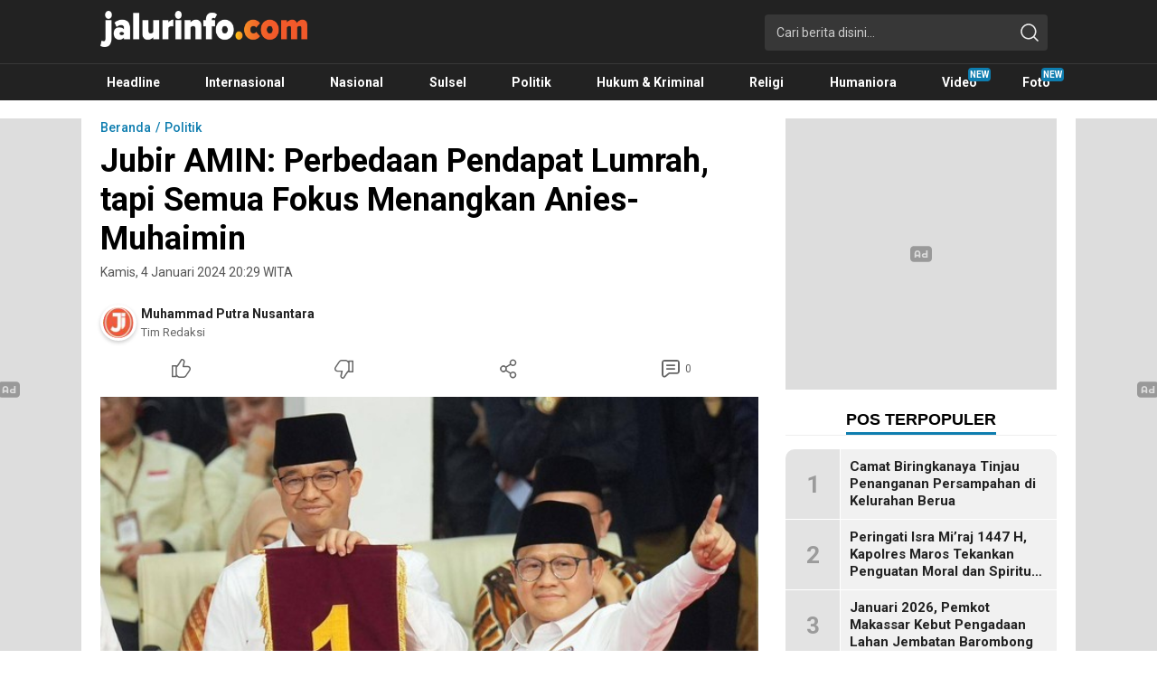

--- FILE ---
content_type: text/html; charset=UTF-8
request_url: https://jalurinfo.com/jubir-amin-perbedaan-pendapat-lumrah-tapi-semua-fokus-menangkan-anies-muhaimin/
body_size: 69278
content:
<!DOCTYPE html>
<html lang="id">
<head>
<meta charset="UTF-8">
<meta name="viewport" content="width=device-width, initial-scale=1.0">
<meta name='robots' content='index, follow, max-image-preview:large, max-snippet:-1, max-video-preview:-1' />

	<!-- This site is optimized with the Yoast SEO plugin v22.5 - https://yoast.com/wordpress/plugins/seo/ -->
	<title>Jubir AMIN: Perbedaan Pendapat Lumrah, tapi Semua Fokus Menangkan Anies-Muhaimin - Info Terbaru, Berita Terkini Hari Ini, Jalurinfo.com</title>
	<meta name="description" content="Lorem ipsum dolor sit amet, consectetur adipiscing elit, sed do eiusmod tempor incididunt ut labore et dolore magna aliqua." />
	<link rel="canonical" href="https://jalurinfo.com/jubir-amin-perbedaan-pendapat-lumrah-tapi-semua-fokus-menangkan-anies-muhaimin/" />
	<link rel="next" href="https://jalurinfo.com/jubir-amin-perbedaan-pendapat-lumrah-tapi-semua-fokus-menangkan-anies-muhaimin/2/" />
	<meta property="og:locale" content="id_ID" />
	<meta property="og:type" content="article" />
	<meta property="og:title" content="Jubir AMIN: Perbedaan Pendapat Lumrah, tapi Semua Fokus Menangkan Anies-Muhaimin - Info Terbaru, Berita Terkini Hari Ini, Jalurinfo.com" />
	<meta property="og:description" content="Lorem ipsum dolor sit amet, consectetur adipiscing elit, sed do eiusmod tempor incididunt ut labore et dolore magna aliqua." />
	<meta property="og:url" content="https://jalurinfo.com/jubir-amin-perbedaan-pendapat-lumrah-tapi-semua-fokus-menangkan-anies-muhaimin/" />
	<meta property="og:site_name" content="Info Terbaru, Berita Terkini Hari Ini, Jalurinfo.com" />
	<meta property="article:published_time" content="2024-01-04T13:29:59+00:00" />
	<meta property="og:image" content="https://jalurinfo.com/wp-content/uploads/2024/01/Jubir-AMIN-Perbedaan-Pendapat-Lumrah-tapi-Semua-Fokus-Menangkan-Anies-Muhaimin.jpg" />
	<meta property="og:image:width" content="640" />
	<meta property="og:image:height" content="426" />
	<meta property="og:image:type" content="image/jpeg" />
	<meta name="author" content="Muhammad Putra Nusantara" />
	<meta name="twitter:card" content="summary_large_image" />
	<meta name="twitter:label1" content="Ditulis oleh" />
	<meta name="twitter:data1" content="Muhammad Putra Nusantara" />
	<meta name="twitter:label2" content="Estimasi waktu membaca" />
	<meta name="twitter:data2" content="4 menit" />
	<script type="application/ld+json" class="yoast-schema-graph">{"@context":"https://schema.org","@graph":[{"@type":"Article","@id":"https://jalurinfo.com/jubir-amin-perbedaan-pendapat-lumrah-tapi-semua-fokus-menangkan-anies-muhaimin/#article","isPartOf":{"@id":"https://jalurinfo.com/jubir-amin-perbedaan-pendapat-lumrah-tapi-semua-fokus-menangkan-anies-muhaimin/"},"author":{"name":"Muhammad Putra Nusantara","@id":"https://jalurinfo.com/#/schema/person/b3ec436bed505ad55531de2fddd4f0b2"},"headline":"Jubir AMIN: Perbedaan Pendapat Lumrah, tapi Semua Fokus Menangkan Anies-Muhaimin","datePublished":"2024-01-04T13:29:59+00:00","dateModified":"2024-01-04T13:29:59+00:00","mainEntityOfPage":{"@id":"https://jalurinfo.com/jubir-amin-perbedaan-pendapat-lumrah-tapi-semua-fokus-menangkan-anies-muhaimin/"},"wordCount":586,"commentCount":0,"publisher":{"@id":"https://jalurinfo.com/#organization"},"image":{"@id":"https://jalurinfo.com/jubir-amin-perbedaan-pendapat-lumrah-tapi-semua-fokus-menangkan-anies-muhaimin/#primaryimage"},"thumbnailUrl":"https://jalurinfo.com/wp-content/uploads/2024/01/Jubir-AMIN-Perbedaan-Pendapat-Lumrah-tapi-Semua-Fokus-Menangkan-Anies-Muhaimin.jpg","keywords":["AMIN","Anies","Anies-Muhaimin","Timnas AMIN"],"articleSection":["Politik"],"inLanguage":"id","potentialAction":[{"@type":"CommentAction","name":"Comment","target":["https://jalurinfo.com/jubir-amin-perbedaan-pendapat-lumrah-tapi-semua-fokus-menangkan-anies-muhaimin/#respond"]}]},{"@type":"WebPage","@id":"https://jalurinfo.com/jubir-amin-perbedaan-pendapat-lumrah-tapi-semua-fokus-menangkan-anies-muhaimin/","url":"https://jalurinfo.com/jubir-amin-perbedaan-pendapat-lumrah-tapi-semua-fokus-menangkan-anies-muhaimin/","name":"Jubir AMIN: Perbedaan Pendapat Lumrah, tapi Semua Fokus Menangkan Anies-Muhaimin - Info Terbaru, Berita Terkini Hari Ini, Jalurinfo.com","isPartOf":{"@id":"https://jalurinfo.com/#website"},"primaryImageOfPage":{"@id":"https://jalurinfo.com/jubir-amin-perbedaan-pendapat-lumrah-tapi-semua-fokus-menangkan-anies-muhaimin/#primaryimage"},"image":{"@id":"https://jalurinfo.com/jubir-amin-perbedaan-pendapat-lumrah-tapi-semua-fokus-menangkan-anies-muhaimin/#primaryimage"},"thumbnailUrl":"https://jalurinfo.com/wp-content/uploads/2024/01/Jubir-AMIN-Perbedaan-Pendapat-Lumrah-tapi-Semua-Fokus-Menangkan-Anies-Muhaimin.jpg","datePublished":"2024-01-04T13:29:59+00:00","dateModified":"2024-01-04T13:29:59+00:00","description":"Lorem ipsum dolor sit amet, consectetur adipiscing elit, sed do eiusmod tempor incididunt ut labore et dolore magna aliqua.","inLanguage":"id","potentialAction":[{"@type":"ReadAction","target":["https://jalurinfo.com/jubir-amin-perbedaan-pendapat-lumrah-tapi-semua-fokus-menangkan-anies-muhaimin/"]}]},{"@type":"ImageObject","inLanguage":"id","@id":"https://jalurinfo.com/jubir-amin-perbedaan-pendapat-lumrah-tapi-semua-fokus-menangkan-anies-muhaimin/#primaryimage","url":"https://jalurinfo.com/wp-content/uploads/2024/01/Jubir-AMIN-Perbedaan-Pendapat-Lumrah-tapi-Semua-Fokus-Menangkan-Anies-Muhaimin.jpg","contentUrl":"https://jalurinfo.com/wp-content/uploads/2024/01/Jubir-AMIN-Perbedaan-Pendapat-Lumrah-tapi-Semua-Fokus-Menangkan-Anies-Muhaimin.jpg","width":640,"height":426,"caption":"Pasangan capres-cawapres Anies Baswedan dan Muhaimin Iskandar (AMIN) mendapat nomor urut 1 sebagai kontestan Pilpres 2024"},{"@type":"WebSite","@id":"https://jalurinfo.com/#website","url":"https://jalurinfo.com/","name":"Info Terbaru, Berita Terkini Hari Ini, Jalurinfo.com","description":"Terkini, Akurat dan Terpercaya","publisher":{"@id":"https://jalurinfo.com/#organization"},"potentialAction":[{"@type":"SearchAction","target":{"@type":"EntryPoint","urlTemplate":"https://jalurinfo.com/?s={search_term_string}"},"query-input":"required name=search_term_string"}],"inLanguage":"id"},{"@type":"Organization","@id":"https://jalurinfo.com/#organization","name":"Info Terbaru, Berita Terkini Hari Ini, Jalurinfo.com","url":"https://jalurinfo.com/","logo":{"@type":"ImageObject","inLanguage":"id","@id":"https://jalurinfo.com/#/schema/logo/image/","url":"https://jalurinfo.com/wp-content/uploads/2024/04/ji-online-KOP-01-01.png","contentUrl":"https://jalurinfo.com/wp-content/uploads/2024/04/ji-online-KOP-01-01.png","width":2405,"height":420,"caption":"Info Terbaru, Berita Terkini Hari Ini, Jalurinfo.com"},"image":{"@id":"https://jalurinfo.com/#/schema/logo/image/"}},{"@type":"Person","@id":"https://jalurinfo.com/#/schema/person/b3ec436bed505ad55531de2fddd4f0b2","name":"Muhammad Putra Nusantara","image":{"@type":"ImageObject","inLanguage":"id","@id":"https://jalurinfo.com/#/schema/person/image/","url":"https://secure.gravatar.com/avatar/02168fbcc87cda0bdca086590b2d3ab51ccf29db917cd9a0fde5c059970728b8?s=96&d=mm&r=g","contentUrl":"https://secure.gravatar.com/avatar/02168fbcc87cda0bdca086590b2d3ab51ccf29db917cd9a0fde5c059970728b8?s=96&d=mm&r=g","caption":"Muhammad Putra Nusantara"},"sameAs":["http://jalurinfo.com"],"url":"https://jalurinfo.com/author/sapar-hamid/"}]}</script>
	<!-- / Yoast SEO plugin. -->


<link rel='dns-prefetch' href='//widget.tagembed.com' />
<link rel='dns-prefetch' href='//stats.wp.com' />
<link rel='dns-prefetch' href='//maxcdn.bootstrapcdn.com' />
<link rel='dns-prefetch' href='//fonts.googleapis.com' />
<link rel='dns-prefetch' href='//widgets.wp.com' />
<link rel='dns-prefetch' href='//s0.wp.com' />
<link rel='dns-prefetch' href='//0.gravatar.com' />
<link rel='dns-prefetch' href='//1.gravatar.com' />
<link rel='dns-prefetch' href='//2.gravatar.com' />
<link rel="alternate" type="application/rss+xml" title="Info Terbaru, Berita Terkini Hari Ini, Jalurinfo.com &raquo; Feed" href="https://jalurinfo.com/feed/" />
<link rel="alternate" type="application/rss+xml" title="Info Terbaru, Berita Terkini Hari Ini, Jalurinfo.com &raquo; Umpan Komentar" href="https://jalurinfo.com/comments/feed/" />
<link rel="alternate" type="application/rss+xml" title="Info Terbaru, Berita Terkini Hari Ini, Jalurinfo.com &raquo; Jubir AMIN: Perbedaan Pendapat Lumrah, tapi Semua Fokus Menangkan Anies-Muhaimin Umpan Komentar" href="https://jalurinfo.com/jubir-amin-perbedaan-pendapat-lumrah-tapi-semua-fokus-menangkan-anies-muhaimin/feed/" />
<link rel="alternate" title="oEmbed (JSON)" type="application/json+oembed" href="https://jalurinfo.com/wp-json/oembed/1.0/embed?url=https%3A%2F%2Fjalurinfo.com%2Fjubir-amin-perbedaan-pendapat-lumrah-tapi-semua-fokus-menangkan-anies-muhaimin%2F" />
<link rel="alternate" title="oEmbed (XML)" type="text/xml+oembed" href="https://jalurinfo.com/wp-json/oembed/1.0/embed?url=https%3A%2F%2Fjalurinfo.com%2Fjubir-amin-perbedaan-pendapat-lumrah-tapi-semua-fokus-menangkan-anies-muhaimin%2F&#038;format=xml" />
<style id='wp-img-auto-sizes-contain-inline-css'>
img:is([sizes=auto i],[sizes^="auto," i]){contain-intrinsic-size:3000px 1500px}
/*# sourceURL=wp-img-auto-sizes-contain-inline-css */
</style>
<style id='wp-block-library-inline-css'>
:root{--wp-block-synced-color:#7a00df;--wp-block-synced-color--rgb:122,0,223;--wp-bound-block-color:var(--wp-block-synced-color);--wp-editor-canvas-background:#ddd;--wp-admin-theme-color:#007cba;--wp-admin-theme-color--rgb:0,124,186;--wp-admin-theme-color-darker-10:#006ba1;--wp-admin-theme-color-darker-10--rgb:0,107,160.5;--wp-admin-theme-color-darker-20:#005a87;--wp-admin-theme-color-darker-20--rgb:0,90,135;--wp-admin-border-width-focus:2px}@media (min-resolution:192dpi){:root{--wp-admin-border-width-focus:1.5px}}.wp-element-button{cursor:pointer}:root .has-very-light-gray-background-color{background-color:#eee}:root .has-very-dark-gray-background-color{background-color:#313131}:root .has-very-light-gray-color{color:#eee}:root .has-very-dark-gray-color{color:#313131}:root .has-vivid-green-cyan-to-vivid-cyan-blue-gradient-background{background:linear-gradient(135deg,#00d084,#0693e3)}:root .has-purple-crush-gradient-background{background:linear-gradient(135deg,#34e2e4,#4721fb 50%,#ab1dfe)}:root .has-hazy-dawn-gradient-background{background:linear-gradient(135deg,#faaca8,#dad0ec)}:root .has-subdued-olive-gradient-background{background:linear-gradient(135deg,#fafae1,#67a671)}:root .has-atomic-cream-gradient-background{background:linear-gradient(135deg,#fdd79a,#004a59)}:root .has-nightshade-gradient-background{background:linear-gradient(135deg,#330968,#31cdcf)}:root .has-midnight-gradient-background{background:linear-gradient(135deg,#020381,#2874fc)}:root{--wp--preset--font-size--normal:16px;--wp--preset--font-size--huge:42px}.has-regular-font-size{font-size:1em}.has-larger-font-size{font-size:2.625em}.has-normal-font-size{font-size:var(--wp--preset--font-size--normal)}.has-huge-font-size{font-size:var(--wp--preset--font-size--huge)}.has-text-align-center{text-align:center}.has-text-align-left{text-align:left}.has-text-align-right{text-align:right}.has-fit-text{white-space:nowrap!important}#end-resizable-editor-section{display:none}.aligncenter{clear:both}.items-justified-left{justify-content:flex-start}.items-justified-center{justify-content:center}.items-justified-right{justify-content:flex-end}.items-justified-space-between{justify-content:space-between}.screen-reader-text{border:0;clip-path:inset(50%);height:1px;margin:-1px;overflow:hidden;padding:0;position:absolute;width:1px;word-wrap:normal!important}.screen-reader-text:focus{background-color:#ddd;clip-path:none;color:#444;display:block;font-size:1em;height:auto;left:5px;line-height:normal;padding:15px 23px 14px;text-decoration:none;top:5px;width:auto;z-index:100000}html :where(.has-border-color){border-style:solid}html :where([style*=border-top-color]){border-top-style:solid}html :where([style*=border-right-color]){border-right-style:solid}html :where([style*=border-bottom-color]){border-bottom-style:solid}html :where([style*=border-left-color]){border-left-style:solid}html :where([style*=border-width]){border-style:solid}html :where([style*=border-top-width]){border-top-style:solid}html :where([style*=border-right-width]){border-right-style:solid}html :where([style*=border-bottom-width]){border-bottom-style:solid}html :where([style*=border-left-width]){border-left-style:solid}html :where(img[class*=wp-image-]){height:auto;max-width:100%}:where(figure){margin:0 0 1em}html :where(.is-position-sticky){--wp-admin--admin-bar--position-offset:var(--wp-admin--admin-bar--height,0px)}@media screen and (max-width:600px){html :where(.is-position-sticky){--wp-admin--admin-bar--position-offset:0px}}

/*# sourceURL=wp-block-library-inline-css */
</style><style id='wp-block-paragraph-inline-css'>
.is-small-text{font-size:.875em}.is-regular-text{font-size:1em}.is-large-text{font-size:2.25em}.is-larger-text{font-size:3em}.has-drop-cap:not(:focus):first-letter{float:left;font-size:8.4em;font-style:normal;font-weight:100;line-height:.68;margin:.05em .1em 0 0;text-transform:uppercase}body.rtl .has-drop-cap:not(:focus):first-letter{float:none;margin-left:.1em}p.has-drop-cap.has-background{overflow:hidden}:root :where(p.has-background){padding:1.25em 2.375em}:where(p.has-text-color:not(.has-link-color)) a{color:inherit}p.has-text-align-left[style*="writing-mode:vertical-lr"],p.has-text-align-right[style*="writing-mode:vertical-rl"]{rotate:180deg}
/*# sourceURL=https://jalurinfo.com/wp-includes/blocks/paragraph/style.min.css */
</style>
<style id='global-styles-inline-css'>
:root{--wp--preset--aspect-ratio--square: 1;--wp--preset--aspect-ratio--4-3: 4/3;--wp--preset--aspect-ratio--3-4: 3/4;--wp--preset--aspect-ratio--3-2: 3/2;--wp--preset--aspect-ratio--2-3: 2/3;--wp--preset--aspect-ratio--16-9: 16/9;--wp--preset--aspect-ratio--9-16: 9/16;--wp--preset--color--black: #000000;--wp--preset--color--cyan-bluish-gray: #abb8c3;--wp--preset--color--white: #ffffff;--wp--preset--color--pale-pink: #f78da7;--wp--preset--color--vivid-red: #cf2e2e;--wp--preset--color--luminous-vivid-orange: #ff6900;--wp--preset--color--luminous-vivid-amber: #fcb900;--wp--preset--color--light-green-cyan: #7bdcb5;--wp--preset--color--vivid-green-cyan: #00d084;--wp--preset--color--pale-cyan-blue: #8ed1fc;--wp--preset--color--vivid-cyan-blue: #0693e3;--wp--preset--color--vivid-purple: #9b51e0;--wp--preset--gradient--vivid-cyan-blue-to-vivid-purple: linear-gradient(135deg,rgb(6,147,227) 0%,rgb(155,81,224) 100%);--wp--preset--gradient--light-green-cyan-to-vivid-green-cyan: linear-gradient(135deg,rgb(122,220,180) 0%,rgb(0,208,130) 100%);--wp--preset--gradient--luminous-vivid-amber-to-luminous-vivid-orange: linear-gradient(135deg,rgb(252,185,0) 0%,rgb(255,105,0) 100%);--wp--preset--gradient--luminous-vivid-orange-to-vivid-red: linear-gradient(135deg,rgb(255,105,0) 0%,rgb(207,46,46) 100%);--wp--preset--gradient--very-light-gray-to-cyan-bluish-gray: linear-gradient(135deg,rgb(238,238,238) 0%,rgb(169,184,195) 100%);--wp--preset--gradient--cool-to-warm-spectrum: linear-gradient(135deg,rgb(74,234,220) 0%,rgb(151,120,209) 20%,rgb(207,42,186) 40%,rgb(238,44,130) 60%,rgb(251,105,98) 80%,rgb(254,248,76) 100%);--wp--preset--gradient--blush-light-purple: linear-gradient(135deg,rgb(255,206,236) 0%,rgb(152,150,240) 100%);--wp--preset--gradient--blush-bordeaux: linear-gradient(135deg,rgb(254,205,165) 0%,rgb(254,45,45) 50%,rgb(107,0,62) 100%);--wp--preset--gradient--luminous-dusk: linear-gradient(135deg,rgb(255,203,112) 0%,rgb(199,81,192) 50%,rgb(65,88,208) 100%);--wp--preset--gradient--pale-ocean: linear-gradient(135deg,rgb(255,245,203) 0%,rgb(182,227,212) 50%,rgb(51,167,181) 100%);--wp--preset--gradient--electric-grass: linear-gradient(135deg,rgb(202,248,128) 0%,rgb(113,206,126) 100%);--wp--preset--gradient--midnight: linear-gradient(135deg,rgb(2,3,129) 0%,rgb(40,116,252) 100%);--wp--preset--font-size--small: 13px;--wp--preset--font-size--medium: 20px;--wp--preset--font-size--large: 36px;--wp--preset--font-size--x-large: 42px;--wp--preset--spacing--20: 0.44rem;--wp--preset--spacing--30: 0.67rem;--wp--preset--spacing--40: 1rem;--wp--preset--spacing--50: 1.5rem;--wp--preset--spacing--60: 2.25rem;--wp--preset--spacing--70: 3.38rem;--wp--preset--spacing--80: 5.06rem;--wp--preset--shadow--natural: 6px 6px 9px rgba(0, 0, 0, 0.2);--wp--preset--shadow--deep: 12px 12px 50px rgba(0, 0, 0, 0.4);--wp--preset--shadow--sharp: 6px 6px 0px rgba(0, 0, 0, 0.2);--wp--preset--shadow--outlined: 6px 6px 0px -3px rgb(255, 255, 255), 6px 6px rgb(0, 0, 0);--wp--preset--shadow--crisp: 6px 6px 0px rgb(0, 0, 0);}:where(.is-layout-flex){gap: 0.5em;}:where(.is-layout-grid){gap: 0.5em;}body .is-layout-flex{display: flex;}.is-layout-flex{flex-wrap: wrap;align-items: center;}.is-layout-flex > :is(*, div){margin: 0;}body .is-layout-grid{display: grid;}.is-layout-grid > :is(*, div){margin: 0;}:where(.wp-block-columns.is-layout-flex){gap: 2em;}:where(.wp-block-columns.is-layout-grid){gap: 2em;}:where(.wp-block-post-template.is-layout-flex){gap: 1.25em;}:where(.wp-block-post-template.is-layout-grid){gap: 1.25em;}.has-black-color{color: var(--wp--preset--color--black) !important;}.has-cyan-bluish-gray-color{color: var(--wp--preset--color--cyan-bluish-gray) !important;}.has-white-color{color: var(--wp--preset--color--white) !important;}.has-pale-pink-color{color: var(--wp--preset--color--pale-pink) !important;}.has-vivid-red-color{color: var(--wp--preset--color--vivid-red) !important;}.has-luminous-vivid-orange-color{color: var(--wp--preset--color--luminous-vivid-orange) !important;}.has-luminous-vivid-amber-color{color: var(--wp--preset--color--luminous-vivid-amber) !important;}.has-light-green-cyan-color{color: var(--wp--preset--color--light-green-cyan) !important;}.has-vivid-green-cyan-color{color: var(--wp--preset--color--vivid-green-cyan) !important;}.has-pale-cyan-blue-color{color: var(--wp--preset--color--pale-cyan-blue) !important;}.has-vivid-cyan-blue-color{color: var(--wp--preset--color--vivid-cyan-blue) !important;}.has-vivid-purple-color{color: var(--wp--preset--color--vivid-purple) !important;}.has-black-background-color{background-color: var(--wp--preset--color--black) !important;}.has-cyan-bluish-gray-background-color{background-color: var(--wp--preset--color--cyan-bluish-gray) !important;}.has-white-background-color{background-color: var(--wp--preset--color--white) !important;}.has-pale-pink-background-color{background-color: var(--wp--preset--color--pale-pink) !important;}.has-vivid-red-background-color{background-color: var(--wp--preset--color--vivid-red) !important;}.has-luminous-vivid-orange-background-color{background-color: var(--wp--preset--color--luminous-vivid-orange) !important;}.has-luminous-vivid-amber-background-color{background-color: var(--wp--preset--color--luminous-vivid-amber) !important;}.has-light-green-cyan-background-color{background-color: var(--wp--preset--color--light-green-cyan) !important;}.has-vivid-green-cyan-background-color{background-color: var(--wp--preset--color--vivid-green-cyan) !important;}.has-pale-cyan-blue-background-color{background-color: var(--wp--preset--color--pale-cyan-blue) !important;}.has-vivid-cyan-blue-background-color{background-color: var(--wp--preset--color--vivid-cyan-blue) !important;}.has-vivid-purple-background-color{background-color: var(--wp--preset--color--vivid-purple) !important;}.has-black-border-color{border-color: var(--wp--preset--color--black) !important;}.has-cyan-bluish-gray-border-color{border-color: var(--wp--preset--color--cyan-bluish-gray) !important;}.has-white-border-color{border-color: var(--wp--preset--color--white) !important;}.has-pale-pink-border-color{border-color: var(--wp--preset--color--pale-pink) !important;}.has-vivid-red-border-color{border-color: var(--wp--preset--color--vivid-red) !important;}.has-luminous-vivid-orange-border-color{border-color: var(--wp--preset--color--luminous-vivid-orange) !important;}.has-luminous-vivid-amber-border-color{border-color: var(--wp--preset--color--luminous-vivid-amber) !important;}.has-light-green-cyan-border-color{border-color: var(--wp--preset--color--light-green-cyan) !important;}.has-vivid-green-cyan-border-color{border-color: var(--wp--preset--color--vivid-green-cyan) !important;}.has-pale-cyan-blue-border-color{border-color: var(--wp--preset--color--pale-cyan-blue) !important;}.has-vivid-cyan-blue-border-color{border-color: var(--wp--preset--color--vivid-cyan-blue) !important;}.has-vivid-purple-border-color{border-color: var(--wp--preset--color--vivid-purple) !important;}.has-vivid-cyan-blue-to-vivid-purple-gradient-background{background: var(--wp--preset--gradient--vivid-cyan-blue-to-vivid-purple) !important;}.has-light-green-cyan-to-vivid-green-cyan-gradient-background{background: var(--wp--preset--gradient--light-green-cyan-to-vivid-green-cyan) !important;}.has-luminous-vivid-amber-to-luminous-vivid-orange-gradient-background{background: var(--wp--preset--gradient--luminous-vivid-amber-to-luminous-vivid-orange) !important;}.has-luminous-vivid-orange-to-vivid-red-gradient-background{background: var(--wp--preset--gradient--luminous-vivid-orange-to-vivid-red) !important;}.has-very-light-gray-to-cyan-bluish-gray-gradient-background{background: var(--wp--preset--gradient--very-light-gray-to-cyan-bluish-gray) !important;}.has-cool-to-warm-spectrum-gradient-background{background: var(--wp--preset--gradient--cool-to-warm-spectrum) !important;}.has-blush-light-purple-gradient-background{background: var(--wp--preset--gradient--blush-light-purple) !important;}.has-blush-bordeaux-gradient-background{background: var(--wp--preset--gradient--blush-bordeaux) !important;}.has-luminous-dusk-gradient-background{background: var(--wp--preset--gradient--luminous-dusk) !important;}.has-pale-ocean-gradient-background{background: var(--wp--preset--gradient--pale-ocean) !important;}.has-electric-grass-gradient-background{background: var(--wp--preset--gradient--electric-grass) !important;}.has-midnight-gradient-background{background: var(--wp--preset--gradient--midnight) !important;}.has-small-font-size{font-size: var(--wp--preset--font-size--small) !important;}.has-medium-font-size{font-size: var(--wp--preset--font-size--medium) !important;}.has-large-font-size{font-size: var(--wp--preset--font-size--large) !important;}.has-x-large-font-size{font-size: var(--wp--preset--font-size--x-large) !important;}
/*# sourceURL=global-styles-inline-css */
</style>

<style id='classic-theme-styles-inline-css'>
/*! This file is auto-generated */
.wp-block-button__link{color:#fff;background-color:#32373c;border-radius:9999px;box-shadow:none;text-decoration:none;padding:calc(.667em + 2px) calc(1.333em + 2px);font-size:1.125em}.wp-block-file__button{background:#32373c;color:#fff;text-decoration:none}
/*# sourceURL=/wp-includes/css/classic-themes.min.css */
</style>
<link rel='stylesheet' id='cff-css' href='https://jalurinfo.com/wp-content/plugins/custom-facebook-feed/assets/css/cff-style.min.css?ver=4.3.4' media='all' />
<link rel='stylesheet' id='sb-font-awesome-css' href='https://maxcdn.bootstrapcdn.com/font-awesome/4.7.0/css/font-awesome.min.css?ver=6.9' media='all' />
<link rel='stylesheet' id='normalize-css' href='https://jalurinfo.com/wp-content/themes/koranwp/assets/css/normalize.css?ver=2.0.0.3' media='all' async='async' />
<link rel='stylesheet' id='font-css' href='https://fonts.googleapis.com/css?family=Roboto%3A300%2C300i%2C400%2C400i%2C500%2C700%2C700i&#038;ver=2.0.0.3' media='all' />
<link rel='stylesheet' id='slick-css' href='https://jalurinfo.com/wp-content/themes/koranwp/assets/css/slick.css?ver=6.9' media='all' async='async' />
<link rel='stylesheet' id='desktop-css' href='https://jalurinfo.com/wp-content/themes/koranwp/assets/css/desktop.css?ver=2.0.0.3' media='all' async='async' />
<link rel='stylesheet' id='menu-image-css' href='https://jalurinfo.com/wp-content/themes/koranwp/inc/menu-image/includes/css/menu-image.css?ver=2.9.5' media='all' async='async' />
<link rel='stylesheet' id='jetpack_likes-css' href='https://jalurinfo.com/wp-content/plugins/jetpack/modules/likes/style.css?ver=15.4' media='all' />
<link rel='stylesheet' id='__EPYT__style-css' href='https://jalurinfo.com/wp-content/plugins/youtube-embed-plus/styles/ytprefs.min.css?ver=14.2.3.3' media='all' />
<style id='__EPYT__style-inline-css'>

                .epyt-gallery-thumb {
                        width: 33.333%;
                }
                
/*# sourceURL=__EPYT__style-inline-css */
</style>
<link rel='stylesheet' id='sharedaddy-css' href='https://jalurinfo.com/wp-content/plugins/jetpack/modules/sharedaddy/sharing.css?ver=15.4' media='all' />
<link rel='stylesheet' id='social-logos-css' href='https://jalurinfo.com/wp-content/plugins/jetpack/_inc/social-logos/social-logos.min.css?ver=15.4' media='all' />
<script src="https://jalurinfo.com/wp-includes/js/jquery/jquery.min.js?ver=3.7.1" id="jquery-core-js"></script>
<script src="https://jalurinfo.com/wp-includes/js/jquery/jquery-migrate.min.js?ver=3.4.1" id="jquery-migrate-js"></script>
<script id="__ytprefs__-js-extra">
var _EPYT_ = {"ajaxurl":"https://jalurinfo.com/wp-admin/admin-ajax.php","security":"4d8a562ba3","gallery_scrolloffset":"20","eppathtoscripts":"https://jalurinfo.com/wp-content/plugins/youtube-embed-plus/scripts/","eppath":"https://jalurinfo.com/wp-content/plugins/youtube-embed-plus/","epresponsiveselector":"[\"iframe.__youtube_prefs__\",\"iframe[src*='youtube.com']\",\"iframe[src*='youtube-nocookie.com']\",\"iframe[data-ep-src*='youtube.com']\",\"iframe[data-ep-src*='youtube-nocookie.com']\",\"iframe[data-ep-gallerysrc*='youtube.com']\"]","epdovol":"1","version":"14.2.3.3","evselector":"iframe.__youtube_prefs__[src], iframe[src*=\"youtube.com/embed/\"], iframe[src*=\"youtube-nocookie.com/embed/\"]","ajax_compat":"","maxres_facade":"eager","ytapi_load":"light","pause_others":"","stopMobileBuffer":"1","facade_mode":"1","not_live_on_channel":""};
//# sourceURL=__ytprefs__-js-extra
</script>
<script src="https://jalurinfo.com/wp-content/plugins/youtube-embed-plus/scripts/ytprefs.min.js?ver=14.2.3.3" id="__ytprefs__-js"></script>
<link rel="https://api.w.org/" href="https://jalurinfo.com/wp-json/" /><link rel="alternate" title="JSON" type="application/json" href="https://jalurinfo.com/wp-json/wp/v2/posts/37" /><link rel="EditURI" type="application/rsd+xml" title="RSD" href="https://jalurinfo.com/xmlrpc.php?rsd" />
<meta name="generator" content="WordPress 6.9" />
<link rel='shortlink' href='https://jalurinfo.com/?p=37' />
		<!-- Custom Logo: hide header text -->
		<style id="custom-logo-css">
			.brand-title, .brand-description {
				position: absolute;
				clip-path: inset(50%);
			}
		</style>
			<style>img#wpstats{display:none}</style>
		<style type="text/css" id="custom-theme-css">
:root {

}
</style>
<link rel="icon" href="https://jalurinfo.com/wp-content/uploads/2024/04/cropped-cropped-logoji-32x32.png" sizes="32x32" />
<link rel="icon" href="https://jalurinfo.com/wp-content/uploads/2024/04/cropped-cropped-logoji-192x192.png" sizes="192x192" />
<link rel="apple-touch-icon" href="https://jalurinfo.com/wp-content/uploads/2024/04/cropped-cropped-logoji-180x180.png" />
<meta name="msapplication-TileImage" content="https://jalurinfo.com/wp-content/uploads/2024/04/cropped-cropped-logoji-270x270.png" />
<link rel="profile" href="http://gmpg.org/xfn/11" />
</head>
<body class="wp-singular post-template-default single single-post postid-37 single-format-standard wp-custom-logo wp-embed-responsive wp-theme-koranwp desktop" >
<header class="header">
	<div class="container">
		<div class="header-row">
			<div class="header-brand">
				<a href="https://jalurinfo.com/" class="brand-link" rel="home"><img width="2405" height="420" src="https://jalurinfo.com/wp-content/uploads/2024/04/ji-online-KOP-01-01.png" class="brand-logo" alt="Info Terbaru, Berita Terkini Hari Ini, Jalurinfo.com" decoding="async" fetchpriority="high" srcset="https://jalurinfo.com/wp-content/uploads/2024/04/ji-online-KOP-01-01.png 2405w, https://jalurinfo.com/wp-content/uploads/2024/04/ji-online-KOP-01-01-300x52.png 300w, https://jalurinfo.com/wp-content/uploads/2024/04/ji-online-KOP-01-01-1024x179.png 1024w, https://jalurinfo.com/wp-content/uploads/2024/04/ji-online-KOP-01-01-768x134.png 768w, https://jalurinfo.com/wp-content/uploads/2024/04/ji-online-KOP-01-01-1536x268.png 1536w, https://jalurinfo.com/wp-content/uploads/2024/04/ji-online-KOP-01-01-2048x358.png 2048w, https://jalurinfo.com/wp-content/uploads/2024/04/ji-online-KOP-01-01-24x4.png 24w, https://jalurinfo.com/wp-content/uploads/2024/04/ji-online-KOP-01-01-36x6.png 36w, https://jalurinfo.com/wp-content/uploads/2024/04/ji-online-KOP-01-01-48x8.png 48w" sizes="(max-width: 2405px) 100vw, 2405px" /></a><p class="brand-title"><a href="https://jalurinfo.com/" rel="home">Info Terbaru, Berita Terkini Hari Ini, Jalurinfo.com</a></p><p class="brand-description">Terkini, Akurat dan Terpercaya</p>			</div>
			<div class="header-more">
				<div class="header-search">
					<form method="get" action="https://jalurinfo.com/">
						<div class="search-box">
							<input type="text" class="search-input" name="s" placeholder="Cari berita disini..." value="" maxlength="50" autocomplete="off"/>
							<input type="hidden" name="post_type" value="post" />
							<button type="submit" class="search-btn" aria-label="search">
								<svg width='20' height='20' fill='none' xmlns='http://www.w3.org/2000/svg'><path d='m19.53 18.47-4.052-4.052a8.636 8.636 0 1 0-1.061 1.06l4.052 4.052a.75.75 0 1 0 1.06-1.06ZM1.75 8.875A7.125 7.125 0 1 1 8.875 16 7.133 7.133 0 0 1 1.75 8.875Z' fill='currentColor'/></svg>
							</button>
						</div>
					</form>
				</div>
							</div>
		</div>
	</div>
</header>
<nav class="navigation">
	<div class="container">
		<div class="secondary-menu">
		    <nav class="menu-menu-desktop-container"><ul id = "menu-menu-desktop" class = "widget LinkList"><li id="menu-item-923" class="logo menu-item menu-item-type-custom menu-item-object-custom menu-item-923"><a href="https://www.jalurinfo.com/" class="menu-image-title-after"><span class="menu-image-title-after menu-image-title">Beranda</span></a></li>
<li id="menu-item-924" class="menu-item menu-item-type-taxonomy menu-item-object-category menu-item-924"><a href="https://jalurinfo.com/category/headline/" class="menu-image-title-after"><span class="menu-image-title-after menu-image-title">Headline</span></a></li>
<li id="menu-item-3683" class="menu-item menu-item-type-taxonomy menu-item-object-category menu-item-3683"><a href="https://jalurinfo.com/category/internasional/" class="menu-image-title-after"><span class="menu-image-title-after menu-image-title">Internasional</span></a></li>
<li id="menu-item-3684" class="menu-item menu-item-type-taxonomy menu-item-object-category menu-item-3684"><a href="https://jalurinfo.com/category/nasional/" class="menu-image-title-after"><span class="menu-image-title-after menu-image-title">Nasional</span></a></li>
<li id="menu-item-3686" class="menu-item menu-item-type-taxonomy menu-item-object-category menu-item-3686"><a href="https://jalurinfo.com/category/sulsel/" class="menu-image-title-after"><span class="menu-image-title-after menu-image-title">Sulsel</span></a></li>
<li id="menu-item-909" class="menu-item menu-item-type-taxonomy menu-item-object-category current-post-ancestor current-menu-parent current-post-parent menu-item-909"><a href="https://jalurinfo.com/category/politik/" title="Portal Pemilu" class="menu-image-title-after"><span class="menu-image-title-after menu-image-title">Politik</span></a></li>
<li id="menu-item-3688" class="menu-item menu-item-type-taxonomy menu-item-object-category menu-item-3688"><a href="https://jalurinfo.com/category/hukum-kriminal/" class="menu-image-title-after"><span class="menu-image-title-after menu-image-title">Hukum &amp; Kriminal</span></a></li>
<li id="menu-item-3689" class="menu-item menu-item-type-taxonomy menu-item-object-category menu-item-3689"><a href="https://jalurinfo.com/category/religi/" class="menu-image-title-after"><span class="menu-image-title-after menu-image-title">Religi</span></a></li>
<li id="menu-item-3687" class="menu-item menu-item-type-taxonomy menu-item-object-category menu-item-3687"><a href="https://jalurinfo.com/category/humaniora/" class="menu-image-title-after"><span class="menu-image-title-after menu-image-title">Humaniora</span></a></li>
<li id="menu-item-910" class="new menu-item menu-item-type-taxonomy menu-item-object-category menu-item-910"><a href="https://jalurinfo.com/category/video/" class="menu-image-title-after"><span class="menu-image-title-after menu-image-title">Video</span></a></li>
<li id="menu-item-907" class="new menu-item menu-item-type-taxonomy menu-item-object-category menu-item-has-children menu-item-907"><a href="https://jalurinfo.com/category/foto/" class="menu-image-title-after"><span class="menu-image-title-after menu-image-title">Foto</span></a>
<ul class="sub-menu">
	<li id="menu-item-926" class="menu-item menu-item-type-post_type menu-item-object-page menu-item-926"><a href="https://jalurinfo.com/indeks/" class="menu-image-title-after"><span class="menu-image-title-after menu-image-title">Indeks</span></a></li>
	<li id="menu-item-917" class="menu-item menu-item-type-custom menu-item-object-custom menu-item-917"><a href="/basic/koranwp/?s=anies&#038;post_type=post" class="menu-image-title-after"><span class="menu-image-title-after menu-image-title">Pencarian</span></a></li>
	<li id="menu-item-908" class="menu-item menu-item-type-taxonomy menu-item-object-category menu-item-908"><a href="https://jalurinfo.com/category/koleksi/" class="menu-image-title-after"><span class="menu-image-title-after menu-image-title">Koleksi</span></a></li>
</ul>
</li>
</ul></nav>		</div>
	</div>
</nav>
<div class="share-sticky">
	<div class="social-left">
		<div class="share-label">Bagikan:</div>
		<div class="share-box">
			<ul>
								<li>
					<a href="https://web.facebook.com/sharer/sharer.php?u=https://jalurinfo.com/jubir-amin-perbedaan-pendapat-lumrah-tapi-semua-fokus-menangkan-anies-muhaimin/" class="facebook" target="_blank">
						<svg height="24" fill="currentColor" viewBox="0 0 512 512" width="24" xml:space="preserve" xmlns="http://www.w3.org/2000/svg" xmlns:xlink="http://www.w3.org/1999/xlink"><path d="M374.245,285.825l14.104,-91.961l-88.233,0l0,-59.677c0,-25.159 12.325,-49.682 51.845,-49.682l40.117,0l0,-78.291c0,0 -36.408,-6.214 -71.214,-6.214c-72.67,0 -120.165,44.042 -120.165,123.775l0,70.089l-80.777,0l0,91.961l80.777,0l0,222.31c16.197,2.542 32.798,3.865 49.709,3.865c16.911,0 33.512,-1.323 49.708,-3.865l0,-222.31l74.129,0Z"></path></svg>
					</a>
				</li>
				
						<li>
				<a href="https://twitter.com/intent/tweet?text=https://jalurinfo.com/jubir-amin-perbedaan-pendapat-lumrah-tapi-semua-fokus-menangkan-anies-muhaimin/" class="twitter" target="_blank">
						<svg xmlns="http://www.w3.org/2000/svg" width="16" height="16" viewBox="0 0 16 16" fill="none"><path d="M0.0551897 0L5.97805 8.73568L0 16H1.60552L6.70304 9.80469L10.9025 16H16L9.49765 6.40885L14.7708 0H13.1653L8.77266 5.33984L5.15271 0H0.0551897ZM2.51364 1.33333H4.48166L13.5415 14.6667H11.5735L2.51364 1.33333Z" fill="currentColor"></path></svg>
				</a>
			</li>
									<li>
				<a href="https://api.whatsapp.com/send/?text=Jubir AMIN: Perbedaan Pendapat Lumrah, tapi Semua Fokus Menangkan Anies-Muhaimin | https://jalurinfo.com/jubir-amin-perbedaan-pendapat-lumrah-tapi-semua-fokus-menangkan-anies-muhaimin/" class="whatsapp" target="_blank">
						<svg height="24" fill="currentColor" viewBox="0 0 56.693 56.693" width="24" xml:space="preserve" xmlns="http://www.w3.org/2000/svg" xmlns:xlink="http://www.w3.org/1999/xlink"><g><path class="st0" d="M46.3802,10.7138c-4.6512-4.6565-10.8365-7.222-17.4266-7.2247c-13.5785,0-24.63,11.0506-24.6353,24.6333   c-0.0019,4.342,1.1325,8.58,3.2884,12.3159l-3.495,12.7657l13.0595-3.4257c3.5982,1.9626,7.6495,2.9971,11.7726,2.9985h0.01   c0.0008,0-0.0006,0,0.0002,0c13.5771,0,24.6293-11.0517,24.635-24.6347C53.5914,21.5595,51.0313,15.3701,46.3802,10.7138z    M28.9537,48.6163h-0.0083c-3.674-0.0014-7.2777-0.9886-10.4215-2.8541l-0.7476-0.4437l-7.7497,2.0328l2.0686-7.5558   l-0.4869-0.7748c-2.0496-3.26-3.1321-7.028-3.1305-10.8969c0.0044-11.2894,9.19-20.474,20.4842-20.474   c5.469,0.0017,10.6101,2.1344,14.476,6.0047c3.8658,3.8703,5.9936,9.0148,5.9914,14.4859   C49.4248,39.4307,40.2395,48.6163,28.9537,48.6163z"/><path class="st0" d="M40.1851,33.281c-0.6155-0.3081-3.6419-1.797-4.2061-2.0026c-0.5642-0.2054-0.9746-0.3081-1.3849,0.3081   c-0.4103,0.6161-1.59,2.0027-1.9491,2.4136c-0.359,0.4106-0.7182,0.4623-1.3336,0.1539c-0.6155-0.3081-2.5989-0.958-4.95-3.0551   c-1.83-1.6323-3.0653-3.6479-3.4245-4.2643c-0.359-0.6161-0.0382-0.9492,0.27-1.2562c0.2769-0.2759,0.6156-0.7189,0.9234-1.0784   c0.3077-0.3593,0.4103-0.6163,0.6155-1.0268c0.2052-0.4109,0.1027-0.7704-0.0513-1.0784   c-0.1539-0.3081-1.3849-3.3379-1.8978-4.5706c-0.4998-1.2001-1.0072-1.0375-1.3851-1.0566   c-0.3585-0.0179-0.7694-0.0216-1.1797-0.0216s-1.0773,0.1541-1.6414,0.7702c-0.5642,0.6163-2.1545,2.1056-2.1545,5.1351   c0,3.0299,2.2057,5.9569,2.5135,6.3676c0.3077,0.411,4.3405,6.6282,10.5153,9.2945c1.4686,0.6343,2.6152,1.013,3.5091,1.2966   c1.4746,0.4686,2.8165,0.4024,3.8771,0.2439c1.1827-0.1767,3.6419-1.489,4.1548-2.9267c0.513-1.438,0.513-2.6706,0.359-2.9272   C41.211,33.7433,40.8006,33.5892,40.1851,33.281z"/></g></svg>
				</a>
			</li>
									<li>
				<a href="https://t.me/share/url?url=https://jalurinfo.com/jubir-amin-perbedaan-pendapat-lumrah-tapi-semua-fokus-menangkan-anies-muhaimin/&text=Jubir AMIN: Perbedaan Pendapat Lumrah, tapi Semua Fokus Menangkan Anies-Muhaimin" class="telegram" target="_blank">
						<svg height="24" version="1.1" viewBox="0 0 512 512" width="24" xml:space="preserve" xmlns="http://www.w3.org/2000/svg" xmlns:xlink="http://www.w3.org/1999/xlink"><g id="_x33_35-telegram"><g><g><path d="M484.689,98.231l-69.417,327.37c-5.237,23.105-18.895,28.854-38.304,17.972L271.2,365.631     l-51.034,49.086c-5.646,5.647-10.371,10.372-21.256,10.372l7.598-107.722L402.539,140.23c8.523-7.598-1.848-11.809-13.247-4.21     L146.95,288.614L42.619,255.96c-22.694-7.086-23.104-22.695,4.723-33.579L455.423,65.166     C474.316,58.081,490.85,69.375,484.689,98.231z" fill="currentColor"/></g></g></g></svg>
				</a>
			</li>
						</ul>
		</div>
		<div class="share-title">Jubir AMIN: Perbedaan Pendapat Lumrah, tapi Semua Fokus Menangkan Anies-Muhaimin</div>
	</div>
		<div class="social-right">
		<div class="social-comment">Komentar:</div>
		<a href="#respond" class="social-comment-icon"><span class="counter">0</span></a>
	</div>
	</div>
<div class="share-popup">
	<div class="share-popup-box">
		<div class="share-header">
			<div class="share-popup-title">Jubir AMIN: Perbedaan Pendapat Lumrah, tapi Semua Fokus Menangkan Anies-Muhaimin</div>
			<div class="share-popup-close"></div>
		</div>
		<div class="share-body">
			<div class="share-deskripsi">Bagikan artikel ini melalui</div>
			<ul>
								<li>
					<a href="https://web.facebook.com/sharer/sharer.php?u=https://jalurinfo.com/jubir-amin-perbedaan-pendapat-lumrah-tapi-semua-fokus-menangkan-anies-muhaimin/" class="facebook" target="_blank">
						<span class="share-popup-icon"><svg height="24" fill="currentColor" viewBox="0 0 512 512" width="24" xml:space="preserve" xmlns="http://www.w3.org/2000/svg" xmlns:xlink="http://www.w3.org/1999/xlink"><path d="M374.245,285.825l14.104,-91.961l-88.233,0l0,-59.677c0,-25.159 12.325,-49.682 51.845,-49.682l40.117,0l0,-78.291c0,0 -36.408,-6.214 -71.214,-6.214c-72.67,0 -120.165,44.042 -120.165,123.775l0,70.089l-80.777,0l0,91.961l80.777,0l0,222.31c16.197,2.542 32.798,3.865 49.709,3.865c16.911,0 33.512,-1.323 49.708,-3.865l0,-222.31l74.129,0Z"></path></svg></span>
						<span class="share-popup-label">Facebook</span>
					</a>
				</li>
												<li>
				<a href="https://twitter.com/intent/tweet?text=https://jalurinfo.com/jubir-amin-perbedaan-pendapat-lumrah-tapi-semua-fokus-menangkan-anies-muhaimin/" class="twitter" target="_blank">
						<span class="share-popup-icon"><svg xmlns="http://www.w3.org/2000/svg" width="16" height="16" viewBox="0 0 16 16" fill="none"><path d="M0.0551897 0L5.97805 8.73568L0 16H1.60552L6.70304 9.80469L10.9025 16H16L9.49765 6.40885L14.7708 0H13.1653L8.77266 5.33984L5.15271 0H0.0551897ZM2.51364 1.33333H4.48166L13.5415 14.6667H11.5735L2.51364 1.33333Z" fill="currentColor"></path></svg></span>
						<span class="share-popup-label">Twitter</span>
					</a>
				</li>
												<li>
				<a href="https://api.whatsapp.com/send/?text=Jubir AMIN: Perbedaan Pendapat Lumrah, tapi Semua Fokus Menangkan Anies-Muhaimin | https://jalurinfo.com/jubir-amin-perbedaan-pendapat-lumrah-tapi-semua-fokus-menangkan-anies-muhaimin/" class="whatsapp" target="_blank">
						<span class="share-popup-icon"><svg height="24" fill="currentColor" viewBox="0 0 56.693 56.693" width="24" xml:space="preserve" xmlns="http://www.w3.org/2000/svg" xmlns:xlink="http://www.w3.org/1999/xlink"><g><path class="st0" d="M46.3802,10.7138c-4.6512-4.6565-10.8365-7.222-17.4266-7.2247c-13.5785,0-24.63,11.0506-24.6353,24.6333   c-0.0019,4.342,1.1325,8.58,3.2884,12.3159l-3.495,12.7657l13.0595-3.4257c3.5982,1.9626,7.6495,2.9971,11.7726,2.9985h0.01   c0.0008,0-0.0006,0,0.0002,0c13.5771,0,24.6293-11.0517,24.635-24.6347C53.5914,21.5595,51.0313,15.3701,46.3802,10.7138z    M28.9537,48.6163h-0.0083c-3.674-0.0014-7.2777-0.9886-10.4215-2.8541l-0.7476-0.4437l-7.7497,2.0328l2.0686-7.5558   l-0.4869-0.7748c-2.0496-3.26-3.1321-7.028-3.1305-10.8969c0.0044-11.2894,9.19-20.474,20.4842-20.474   c5.469,0.0017,10.6101,2.1344,14.476,6.0047c3.8658,3.8703,5.9936,9.0148,5.9914,14.4859   C49.4248,39.4307,40.2395,48.6163,28.9537,48.6163z"/><path class="st0" d="M40.1851,33.281c-0.6155-0.3081-3.6419-1.797-4.2061-2.0026c-0.5642-0.2054-0.9746-0.3081-1.3849,0.3081   c-0.4103,0.6161-1.59,2.0027-1.9491,2.4136c-0.359,0.4106-0.7182,0.4623-1.3336,0.1539c-0.6155-0.3081-2.5989-0.958-4.95-3.0551   c-1.83-1.6323-3.0653-3.6479-3.4245-4.2643c-0.359-0.6161-0.0382-0.9492,0.27-1.2562c0.2769-0.2759,0.6156-0.7189,0.9234-1.0784   c0.3077-0.3593,0.4103-0.6163,0.6155-1.0268c0.2052-0.4109,0.1027-0.7704-0.0513-1.0784   c-0.1539-0.3081-1.3849-3.3379-1.8978-4.5706c-0.4998-1.2001-1.0072-1.0375-1.3851-1.0566   c-0.3585-0.0179-0.7694-0.0216-1.1797-0.0216s-1.0773,0.1541-1.6414,0.7702c-0.5642,0.6163-2.1545,2.1056-2.1545,5.1351   c0,3.0299,2.2057,5.9569,2.5135,6.3676c0.3077,0.411,4.3405,6.6282,10.5153,9.2945c1.4686,0.6343,2.6152,1.013,3.5091,1.2966   c1.4746,0.4686,2.8165,0.4024,3.8771,0.2439c1.1827-0.1767,3.6419-1.489,4.1548-2.9267c0.513-1.438,0.513-2.6706,0.359-2.9272   C41.211,33.7433,40.8006,33.5892,40.1851,33.281z"/></g></svg></span>
						<span class="share-popup-label">WhatsApp</span>
					</a>
				</li>
												<li>
					<a href="https://t.me/share/url?url=https://jalurinfo.com/jubir-amin-perbedaan-pendapat-lumrah-tapi-semua-fokus-menangkan-anies-muhaimin/&text=Jubir AMIN: Perbedaan Pendapat Lumrah, tapi Semua Fokus Menangkan Anies-Muhaimin" class="telegram" target="_blank">
						<span class="share-popup-icon"><svg height="24" version="1.1" viewBox="0 0 512 512" width="24" xml:space="preserve" xmlns="http://www.w3.org/2000/svg" xmlns:xlink="http://www.w3.org/1999/xlink"><g id="_x33_35-telegram"><g><g><path d="M484.689,98.231l-69.417,327.37c-5.237,23.105-18.895,28.854-38.304,17.972L271.2,365.631     l-51.034,49.086c-5.646,5.647-10.371,10.372-21.256,10.372l7.598-107.722L402.539,140.23c8.523-7.598-1.848-11.809-13.247-4.21     L146.95,288.614L42.619,255.96c-22.694-7.086-23.104-22.695,4.723-33.579L455.423,65.166     C474.316,58.081,490.85,69.375,484.689,98.231z" fill="currentColor"/></g></g></g></svg></span>
						<span class="share-popup-label">Telegram</span>
					</a>
				</li>
												<li>
					<a href="#!" class="copylink" data-url="https://jalurinfo.com/jubir-amin-perbedaan-pendapat-lumrah-tapi-semua-fokus-menangkan-anies-muhaimin/" data-title="URL Berhasil disalin">
						<span class="share-popup-icon"><svg width='19' height='19' viewBox="0 0 19 19" fill='none' xmlns='http://www.w3.org/2000/svg'><path d='m6.5 12.5 6-6M11.5 13.658l-2.567 2.567a4.353 4.353 0 0 1-7.433-3.08c0-1.154.459-2.262 1.275-3.078L5.342 7.5M13.658 11.5l2.567-2.567a4.354 4.354 0 1 0-6.158-6.158L7.5 5.342' stroke='currentColor' stroke-width='2' stroke-linecap='round' stroke-linejoin='round'/></svg></span>
						<span class="share-popup-label">Copylink</span>
					</a>
				</li>
							</ul>
		</div>
	</div>
</div>
<div class="share-popup-transparent"></div><main class="main">
	<div class="container">
		<div class="main-row">
			<div class="content">
				<div class="article">
					<div class="article-header">
						<div class="breadcrumbs">
							<ul>
								<li><a href="https://jalurinfo.com/">Beranda</a></li>
								<li><a href="https://jalurinfo.com/category/politik/">Politik</a></li>
							</ul>
						</div>
						<h1 class="post-title">Jubir AMIN: Perbedaan Pendapat Lumrah, tapi Semua Fokus Menangkan Anies-Muhaimin</h1>
						<div class="post-meta">Kamis, 4 Januari 2024 20:29 WITA</div>

									    		<div class="credits">
			    			<div class="credits-content">
																	<a aria-label="Author" href="https://jalurinfo.com/author/sapar-hamid/">
										<div class="avatar-image">
											<img alt='' src='https://secure.gravatar.com/avatar/02168fbcc87cda0bdca086590b2d3ab51ccf29db917cd9a0fde5c059970728b8?s=40&#038;d=mm&#038;r=g' srcset='https://secure.gravatar.com/avatar/02168fbcc87cda0bdca086590b2d3ab51ccf29db917cd9a0fde5c059970728b8?s=80&#038;d=mm&#038;r=g 2x' class='avatar avatar-40 photo' height='40' width='40' decoding='async'/>										</div>
									</a>
							    			    			</div>
			    			<div class="credits-box">
				    			<div class="credits-name">
																			<a href="https://jalurinfo.com/author/sapar-hamid/">Muhammad Putra Nusantara</a>
								    				    			</div>
				    			<div class="credits-label">
									Tim Redaksi				    			</div>
			    			</div>
			    		</div>
												<div class="post-reaction">
							<div class="reaction-item like " data-id="37">
								<div class="icon-reaction"></div>
								<div class="label-reaction"></div>
							</div>
							<div class="reaction-item dislike " data-id="37">
								<div class="icon-reaction"></div>
								<div class="label-reaction"></div>
							</div>
							<div class="reaction-item share">
								<div class="icon-reaction" data-url="" data-title="" class="button buttonShare reactionItem"></div>
							</div>
														<a href="#respond" class="reaction-item comment">
								<div class="icon-reaction"></div>
								<div class="label-reaction">0</div>
							</a>
													</div>
					</div>
													<div class="article-featured">
									<figure>
										<div class="image-box">
										<a aria-label="Gambar Unggulan" class="spotlight" data-description="Pasangan capres-cawapres Anies Baswedan dan Muhaimin Iskandar (AMIN) mendapat nomor urut 1 sebagai kontestan Pilpres 2024" href="https://jalurinfo.com/wp-content/uploads/2024/01/Jubir-AMIN-Perbedaan-Pendapat-Lumrah-tapi-Semua-Fokus-Menangkan-Anies-Muhaimin.jpg" >
											<img width="640" height="426" src="https://jalurinfo.com/wp-content/uploads/2024/01/Jubir-AMIN-Perbedaan-Pendapat-Lumrah-tapi-Semua-Fokus-Menangkan-Anies-Muhaimin.jpg" class="featured-image wp-post-image" alt="" decoding="async" srcset="https://jalurinfo.com/wp-content/uploads/2024/01/Jubir-AMIN-Perbedaan-Pendapat-Lumrah-tapi-Semua-Fokus-Menangkan-Anies-Muhaimin.jpg 640w, https://jalurinfo.com/wp-content/uploads/2024/01/Jubir-AMIN-Perbedaan-Pendapat-Lumrah-tapi-Semua-Fokus-Menangkan-Anies-Muhaimin-300x200.jpg 300w, https://jalurinfo.com/wp-content/uploads/2024/01/Jubir-AMIN-Perbedaan-Pendapat-Lumrah-tapi-Semua-Fokus-Menangkan-Anies-Muhaimin-227x151.jpg 227w, https://jalurinfo.com/wp-content/uploads/2024/01/Jubir-AMIN-Perbedaan-Pendapat-Lumrah-tapi-Semua-Fokus-Menangkan-Anies-Muhaimin-24x16.jpg 24w, https://jalurinfo.com/wp-content/uploads/2024/01/Jubir-AMIN-Perbedaan-Pendapat-Lumrah-tapi-Semua-Fokus-Menangkan-Anies-Muhaimin-36x24.jpg 36w, https://jalurinfo.com/wp-content/uploads/2024/01/Jubir-AMIN-Perbedaan-Pendapat-Lumrah-tapi-Semua-Fokus-Menangkan-Anies-Muhaimin-48x32.jpg 48w" sizes="(max-width: 640px) 100vw, 640px" />											</a>	
										</div>
																				<figcaption>Pasangan capres-cawapres Anies Baswedan dan Muhaimin Iskandar (AMIN) mendapat nomor urut 1 sebagai kontestan Pilpres 2024</figcaption>
																		</figure>
								</div>
																	<div class="article-body notfull">
																				<div class="body-ads">
									<div class="widget_text widget"><div class="textwidget custom-html-widget">
<div class="banner ads160600">

</div></div></div>								</div>
																			<div class="post-body">
							<div class="post-article">
<p><strong><strong><strong>KoranWP </strong></strong>–</strong> Lorem ipsum dolor sit amet, consectetur adipiscing elit, sed do eiusmod tempor incididunt ut labore et dolore magna aliqua. Mauris pellentesque pulvinar pellentesque habitant morbi tristique.</p>



<p>Adipiscing enim eu turpis egestas pretium aenean pharetra magna. Blandit libero volutpat sed cras. At in tellus integer feugiat scelerisque.</p>



<p>Quam lacus suspendisse faucibus interdum posuere lorem ipsum dolor sit. Est ultricies integer quis auctor elit sed vulputate mi. Eget est lorem ipsum dolor.</p><div class='code-block code-block-1' style='margin: 8px 0; clear: both;'>
<div class="bacajuga"><strong>Baca Juga :  <a href="https://jalurinfo.com/siap-lawan-anies-baswedan-di-pilgub-jakarta-jusuf-hamka-maju-tak-gentar/">Siap Lawan Anies Baswedan di Pilgub Jakarta, Jusuf Hamka: Maju Tak Gentar</a>
</strong></div></div>




<p>Nisi vitae suscipit tellus mauris a diam. Nullam eget felis eget nunc lobortis. Tellus rutrum tellus pellentesque eu tincidunt tortor aliquam nulla facilisi.</p>



<p>Cras ornare arcu dui vivamus arcu felis. Mauris a diam maecenas sed. Viverra maecenas accumsan lacus vel facilisis volutpat est.</p>



<p>Enim diam vulputate ut pharetra sit. Purus in mollis nunc sed id semper. Non blandit massa enim nec dui nunc mattis. Neque viverra justo nec ultrices dui sapien eget mi. Id donec ultrices tincidunt arcu.</p><div class='code-block code-block-2' style='margin: 8px 0; clear: both;'>
<div class="bacajuga"><strong>Baca Juga :  <a href="https://jalurinfo.com/anies-dan-mantan-menteri-pendidikan-lainnya-rapat-di-dpr-ini-yang-dibahas/">Anies dan Mantan Menteri Pendidikan Lainnya Rapat di DPR, Ini yang Dibahas</a>
</strong></div></div>




<p>Et pharetra pharetra massa massa ultricies mi quis hendrerit. Viverra maecenas accumsan lacus vel facilisis volutpat est velit egestas. Dis parturient montes nascetur ridiculus mus.</p>



<p>Pharetra et ultrices neque ornare. Duis at tellus at urna condimentum mattis pellentesque. Ut sem viverra aliquet eget sit amet tellus cras adipiscing.</p>


<div class="sharedaddy sd-sharing-enabled"><div class="robots-nocontent sd-block sd-social sd-social-icon sd-sharing"><h3 class="sd-title">Bagikan ini:</h3><div class="sd-content"><ul><li class="share-facebook"><a rel="nofollow noopener noreferrer"
				data-shared="sharing-facebook-37"
				class="share-facebook sd-button share-icon no-text"
				href="https://jalurinfo.com/jubir-amin-perbedaan-pendapat-lumrah-tapi-semua-fokus-menangkan-anies-muhaimin/?share=facebook"
				target="_blank"
				aria-labelledby="sharing-facebook-37"
				>
				<span id="sharing-facebook-37" hidden>Klik untuk membagikan di Facebook(Membuka di jendela yang baru)</span>
				<span>Facebook</span>
			</a></li><li class="share-x"><a rel="nofollow noopener noreferrer"
				data-shared="sharing-x-37"
				class="share-x sd-button share-icon no-text"
				href="https://jalurinfo.com/jubir-amin-perbedaan-pendapat-lumrah-tapi-semua-fokus-menangkan-anies-muhaimin/?share=x"
				target="_blank"
				aria-labelledby="sharing-x-37"
				>
				<span id="sharing-x-37" hidden>Klik untuk berbagi di X(Membuka di jendela yang baru)</span>
				<span>X</span>
			</a></li><li class="share-jetpack-whatsapp"><a rel="nofollow noopener noreferrer"
				data-shared="sharing-whatsapp-37"
				class="share-jetpack-whatsapp sd-button share-icon no-text"
				href="https://jalurinfo.com/jubir-amin-perbedaan-pendapat-lumrah-tapi-semua-fokus-menangkan-anies-muhaimin/?share=jetpack-whatsapp"
				target="_blank"
				aria-labelledby="sharing-whatsapp-37"
				>
				<span id="sharing-whatsapp-37" hidden>Klik untuk berbagi di WhatsApp(Membuka di jendela yang baru)</span>
				<span>WhatsApp</span>
			</a></li><li class="share-telegram"><a rel="nofollow noopener noreferrer"
				data-shared="sharing-telegram-37"
				class="share-telegram sd-button share-icon no-text"
				href="https://jalurinfo.com/jubir-amin-perbedaan-pendapat-lumrah-tapi-semua-fokus-menangkan-anies-muhaimin/?share=telegram"
				target="_blank"
				aria-labelledby="sharing-telegram-37"
				>
				<span id="sharing-telegram-37" hidden>Klik untuk berbagi di Telegram(Membuka di jendela yang baru)</span>
				<span>Telegram</span>
			</a></li><li class="share-linkedin"><a rel="nofollow noopener noreferrer"
				data-shared="sharing-linkedin-37"
				class="share-linkedin sd-button share-icon no-text"
				href="https://jalurinfo.com/jubir-amin-perbedaan-pendapat-lumrah-tapi-semua-fokus-menangkan-anies-muhaimin/?share=linkedin"
				target="_blank"
				aria-labelledby="sharing-linkedin-37"
				>
				<span id="sharing-linkedin-37" hidden>Klik untuk berbagi di Linkedln(Membuka di jendela yang baru)</span>
				<span>LinkedIn</span>
			</a></li><li class="share-mastodon"><a rel="nofollow noopener noreferrer"
				data-shared="sharing-mastodon-37"
				class="share-mastodon sd-button share-icon no-text"
				href="https://jalurinfo.com/jubir-amin-perbedaan-pendapat-lumrah-tapi-semua-fokus-menangkan-anies-muhaimin/?share=mastodon"
				target="_blank"
				aria-labelledby="sharing-mastodon-37"
				>
				<span id="sharing-mastodon-37" hidden>Klik untuk membagikannya ke Mastodon(Membuka di jendela yang baru)</span>
				<span>Mastodon</span>
			</a></li><li class="share-pinterest"><a rel="nofollow noopener noreferrer"
				data-shared="sharing-pinterest-37"
				class="share-pinterest sd-button share-icon no-text"
				href="https://jalurinfo.com/jubir-amin-perbedaan-pendapat-lumrah-tapi-semua-fokus-menangkan-anies-muhaimin/?share=pinterest"
				target="_blank"
				aria-labelledby="sharing-pinterest-37"
				>
				<span id="sharing-pinterest-37" hidden>Klik untuk berbagi pada Pinterest(Membuka di jendela yang baru)</span>
				<span>Pinterest</span>
			</a></li><li class="share-bluesky"><a rel="nofollow noopener noreferrer"
				data-shared="sharing-bluesky-37"
				class="share-bluesky sd-button share-icon no-text"
				href="https://jalurinfo.com/jubir-amin-perbedaan-pendapat-lumrah-tapi-semua-fokus-menangkan-anies-muhaimin/?share=bluesky"
				target="_blank"
				aria-labelledby="sharing-bluesky-37"
				>
				<span id="sharing-bluesky-37" hidden>Klik untuk berbagi di Bluesky(Membuka di jendela yang baru)</span>
				<span>Bluesky</span>
			</a></li><li class="share-email"><a rel="nofollow noopener noreferrer"
				data-shared="sharing-email-37"
				class="share-email sd-button share-icon no-text"
				href="mailto:?subject=%5BTulisan%20%5D%20Jubir%20AMIN%3A%20Perbedaan%20Pendapat%20Lumrah%2C%20tapi%20Semua%20Fokus%20Menangkan%20Anies-Muhaimin&#038;body=https%3A%2F%2Fjalurinfo.com%2Fjubir-amin-perbedaan-pendapat-lumrah-tapi-semua-fokus-menangkan-anies-muhaimin%2F&#038;share=email"
				target="_blank"
				aria-labelledby="sharing-email-37"
				data-email-share-error-title="Apakah Anda sudah mengatur email?" data-email-share-error-text="Jika mengalami masalah berbagi melalui email, Anda mungkin belum mengatur email di browser. Anda perlu membuat email baru sendiri." data-email-share-nonce="1051691c0a" data-email-share-track-url="https://jalurinfo.com/jubir-amin-perbedaan-pendapat-lumrah-tapi-semua-fokus-menangkan-anies-muhaimin/?share=email">
				<span id="sharing-email-37" hidden>Klik untuk mengirimkan email tautan ke teman(Membuka di jendela yang baru)</span>
				<span>Surat elektronik</span>
			</a></li><li class="share-print"><a rel="nofollow noopener noreferrer"
				data-shared="sharing-print-37"
				class="share-print sd-button share-icon no-text"
				href="https://jalurinfo.com/jubir-amin-perbedaan-pendapat-lumrah-tapi-semua-fokus-menangkan-anies-muhaimin/#print?share=print"
				target="_blank"
				aria-labelledby="sharing-print-37"
				>
				<span id="sharing-print-37" hidden>Klik untuk mencetak(Membuka di jendela yang baru)</span>
				<span>Cetak</span>
			</a></li><li class="share-pocket"><a rel="nofollow noopener noreferrer"
				data-shared="sharing-pocket-37"
				class="share-pocket sd-button share-icon no-text"
				href="https://jalurinfo.com/jubir-amin-perbedaan-pendapat-lumrah-tapi-semua-fokus-menangkan-anies-muhaimin/?share=pocket"
				target="_blank"
				aria-labelledby="sharing-pocket-37"
				>
				<span id="sharing-pocket-37" hidden>Klik untuk berbagi via Pocket(Membuka di jendela yang baru)</span>
				<span>Pocket</span>
			</a></li><li class="share-threads"><a rel="nofollow noopener noreferrer"
				data-shared="sharing-threads-37"
				class="share-threads sd-button share-icon no-text"
				href="https://jalurinfo.com/jubir-amin-perbedaan-pendapat-lumrah-tapi-semua-fokus-menangkan-anies-muhaimin/?share=threads"
				target="_blank"
				aria-labelledby="sharing-threads-37"
				>
				<span id="sharing-threads-37" hidden>Klik untuk berbagi di Utas(Membuka di jendela yang baru)</span>
				<span>Utas</span>
			</a></li><li class="share-tumblr"><a rel="nofollow noopener noreferrer"
				data-shared="sharing-tumblr-37"
				class="share-tumblr sd-button share-icon no-text"
				href="https://jalurinfo.com/jubir-amin-perbedaan-pendapat-lumrah-tapi-semua-fokus-menangkan-anies-muhaimin/?share=tumblr"
				target="_blank"
				aria-labelledby="sharing-tumblr-37"
				>
				<span id="sharing-tumblr-37" hidden>Klik untuk berbagi pada Tumblr(Membuka di jendela yang baru)</span>
				<span>Tumblr</span>
			</a></li><li class="share-reddit"><a rel="nofollow noopener noreferrer"
				data-shared="sharing-reddit-37"
				class="share-reddit sd-button share-icon no-text"
				href="https://jalurinfo.com/jubir-amin-perbedaan-pendapat-lumrah-tapi-semua-fokus-menangkan-anies-muhaimin/?share=reddit"
				target="_blank"
				aria-labelledby="sharing-reddit-37"
				>
				<span id="sharing-reddit-37" hidden>Klik untuk berbagi pada Reddit(Membuka di jendela yang baru)</span>
				<span>Reddit</span>
			</a></li><li class="share-nextdoor"><a rel="nofollow noopener noreferrer"
				data-shared="sharing-nextdoor-37"
				class="share-nextdoor sd-button share-icon no-text"
				href="https://jalurinfo.com/jubir-amin-perbedaan-pendapat-lumrah-tapi-semua-fokus-menangkan-anies-muhaimin/?share=nextdoor"
				target="_blank"
				aria-labelledby="sharing-nextdoor-37"
				>
				<span id="sharing-nextdoor-37" hidden>Klik untuk berbagi di Nextdoor(Membuka di jendela yang baru)</span>
				<span>Nextdoor</span>
			</a></li><li class="share-end"></li></ul></div></div></div><div class='sharedaddy sd-block sd-like jetpack-likes-widget-wrapper jetpack-likes-widget-unloaded' id='like-post-wrapper-241057845-37-69710d28cb627' data-src='https://widgets.wp.com/likes/?ver=15.4#blog_id=241057845&amp;post_id=37&amp;origin=jalurinfo.com&amp;obj_id=241057845-37-69710d28cb627' data-name='like-post-frame-241057845-37-69710d28cb627' data-title='Suka atau Reblog'><h3 class="sd-title">Menyukai ini:</h3><div class='likes-widget-placeholder post-likes-widget-placeholder' style='height: 55px;'><span class='button'><span>Suka</span></span> <span class="loading">Memuat...</span></div><span class='sd-text-color'></span><a class='sd-link-color'></a></div><!-- CONTENT END 1 -->
</div>
							<div class="pagination">
								<div class="post-reaction">
									<div class="reaction-item like " data-id="37">
										<div class="icon-reaction"></div>
										<div class="label-reaction"></div>
									</div>
									<div class="reaction-item dislike " data-id="37">
										<div class="icon-reaction"></div>
										<div class="label-reaction"></div>
									</div>
									<div class="reaction-item share">
										<div class="icon-reaction" data-url="" data-title="" class="button buttonShare reactionItem"></div>
									</div>
																		<a href="#respond" class="reaction-item comment">
										<div class="icon-reaction"></div>
										<div class="label-reaction">0</div>
									</a>
																	</div>
							</div>
				    	    							<div class="post-tag">
								<div class="tag-label">Tag:</div>
								<div class="tag-box">
									<ul><li><a href="https://jalurinfo.com/tag/amin/" rel="tag">AMIN</a></li><li><a href="https://jalurinfo.com/tag/anies/" rel="tag">Anies</a></li><li><a href="https://jalurinfo.com/tag/anies-muhaimin/" rel="tag">Anies-Muhaimin</a></li><li><a href="https://jalurinfo.com/tag/timnas-amin/" rel="tag">Timnas AMIN</a></li></ul>								</div>
							</div>
																								<div class="widget social">
				<div class="social-box">
							<a aria-label="facebook" class="facebook" href="https://web.facebook.com/profile.php?id=100090745006245" target="_blank" rel="nofollow">
					<svg fill="currentColor" xmlns="http://www.w3.org/2000/svg" viewBox="0 0 320 512"><!--! Font Awesome Pro 6.2.1 by @fontawesome - https://fontawesome.com License - https://fontawesome.com/license (Commercial License) Copyright 2022 Fonticons, Inc. --><path d="M279.14 288l14.22-92.66h-88.91v-60.13c0-25.35 12.42-50.06 52.24-50.06h40.42V6.26S260.43 0 225.36 0c-73.22 0-121.08 44.38-121.08 124.72v70.62H22.89V288h81.39v224h100.17V288z"/></svg>
				</a>
										<a aria-label="twitter" class="twitter" href="https://x.com/jalurinfo" target="_blank" rel="nofollow">
					<svg xmlns="http://www.w3.org/2000/svg" width="16" height="16" viewBox="0 0 16 16" fill="none"><path d="M0.0551897 0L5.97805 8.73568L0 16H1.60552L6.70304 9.80469L10.9025 16H16L9.49765 6.40885L14.7708 0H13.1653L8.77266 5.33984L5.15271 0H0.0551897ZM2.51364 1.33333H4.48166L13.5415 14.6667H11.5735L2.51364 1.33333Z" fill="currentColor"></path></svg>
				</a>
										<a aria-label="whatsapp" class="whatsapp" href="https://whatsapp.com/channel/0029VbC7LGDI7BeFGtz4Md0W" target="_blank" rel="nofollow">
					<svg height="24" fill="currentColor" viewBox="0 0 56.693 56.693" width="24" xml:space="preserve" xmlns="http://www.w3.org/2000/svg" xmlns:xlink="http://www.w3.org/1999/xlink"><g><path class="st0" d="M46.3802,10.7138c-4.6512-4.6565-10.8365-7.222-17.4266-7.2247c-13.5785,0-24.63,11.0506-24.6353,24.6333   c-0.0019,4.342,1.1325,8.58,3.2884,12.3159l-3.495,12.7657l13.0595-3.4257c3.5982,1.9626,7.6495,2.9971,11.7726,2.9985h0.01   c0.0008,0-0.0006,0,0.0002,0c13.5771,0,24.6293-11.0517,24.635-24.6347C53.5914,21.5595,51.0313,15.3701,46.3802,10.7138z    M28.9537,48.6163h-0.0083c-3.674-0.0014-7.2777-0.9886-10.4215-2.8541l-0.7476-0.4437l-7.7497,2.0328l2.0686-7.5558   l-0.4869-0.7748c-2.0496-3.26-3.1321-7.028-3.1305-10.8969c0.0044-11.2894,9.19-20.474,20.4842-20.474   c5.469,0.0017,10.6101,2.1344,14.476,6.0047c3.8658,3.8703,5.9936,9.0148,5.9914,14.4859   C49.4248,39.4307,40.2395,48.6163,28.9537,48.6163z"></path><path class="st0" d="M40.1851,33.281c-0.6155-0.3081-3.6419-1.797-4.2061-2.0026c-0.5642-0.2054-0.9746-0.3081-1.3849,0.3081   c-0.4103,0.6161-1.59,2.0027-1.9491,2.4136c-0.359,0.4106-0.7182,0.4623-1.3336,0.1539c-0.6155-0.3081-2.5989-0.958-4.95-3.0551   c-1.83-1.6323-3.0653-3.6479-3.4245-4.2643c-0.359-0.6161-0.0382-0.9492,0.27-1.2562c0.2769-0.2759,0.6156-0.7189,0.9234-1.0784   c0.3077-0.3593,0.4103-0.6163,0.6155-1.0268c0.2052-0.4109,0.1027-0.7704-0.0513-1.0784   c-0.1539-0.3081-1.3849-3.3379-1.8978-4.5706c-0.4998-1.2001-1.0072-1.0375-1.3851-1.0566   c-0.3585-0.0179-0.7694-0.0216-1.1797-0.0216s-1.0773,0.1541-1.6414,0.7702c-0.5642,0.6163-2.1545,2.1056-2.1545,5.1351   c0,3.0299,2.2057,5.9569,2.5135,6.3676c0.3077,0.411,4.3405,6.6282,10.5153,9.2945c1.4686,0.6343,2.6152,1.013,3.5091,1.2966   c1.4746,0.4686,2.8165,0.4024,3.8771,0.2439c1.1827-0.1767,3.6419-1.489,4.1548-2.9267c0.513-1.438,0.513-2.6706,0.359-2.9272   C41.211,33.7433,40.8006,33.5892,40.1851,33.281z"></path></g></svg>
				</a>
										<a aria-label="telegram" class="telegram" href="https://web.telegram.org/k/#@jalurinfonewsnetwork" target="_blank" rel="nofollow">
					<svg fill="currentColor" viewBox="0 0 512 512" xmlns='http://www.w3.org/2000/svg'><path d='m484.689 98.231-69.417 327.37c-5.237 23.105-18.895 28.854-38.304 17.972L271.2 365.631l-51.034 49.086c-5.646 5.647-10.371 10.372-21.256 10.372l7.598-107.722L402.539 140.23c8.523-7.598-1.848-11.809-13.247-4.21L146.95 288.614 42.619 255.96c-22.694-7.086-23.104-22.695 4.723-33.579L455.423 65.166c18.893-7.085 35.427 4.209 29.266 33.065z'/></svg>
				</a>
										<a aria-label="instagram" class="instagram" href="https://www.instagram.com/jalurinfo/" target="_blank" rel="nofollow">
					<svg fill="currentColor" xmlns="http://www.w3.org/2000/svg" viewBox="0 0 448 512"><!--! Font Awesome Pro 6.2.1 by @fontawesome - https://fontawesome.com License - https://fontawesome.com/license (Commercial License) Copyright 2022 Fonticons, Inc. --><path d="M224.1 141c-63.6 0-114.9 51.3-114.9 114.9s51.3 114.9 114.9 114.9S339 319.5 339 255.9 287.7 141 224.1 141zm0 189.6c-41.1 0-74.7-33.5-74.7-74.7s33.5-74.7 74.7-74.7 74.7 33.5 74.7 74.7-33.6 74.7-74.7 74.7zm146.4-194.3c0 14.9-12 26.8-26.8 26.8-14.9 0-26.8-12-26.8-26.8s12-26.8 26.8-26.8 26.8 12 26.8 26.8zm76.1 27.2c-1.7-35.9-9.9-67.7-36.2-93.9-26.2-26.2-58-34.4-93.9-36.2-37-2.1-147.9-2.1-184.9 0-35.8 1.7-67.6 9.9-93.9 36.1s-34.4 58-36.2 93.9c-2.1 37-2.1 147.9 0 184.9 1.7 35.9 9.9 67.7 36.2 93.9s58 34.4 93.9 36.2c37 2.1 147.9 2.1 184.9 0 35.9-1.7 67.7-9.9 93.9-36.2 26.2-26.2 34.4-58 36.2-93.9 2.1-37 2.1-147.8 0-184.8zM398.8 388c-7.8 19.6-22.9 34.7-42.6 42.6-29.5 11.7-99.5 9-132.1 9s-102.7 2.6-132.1-9c-19.6-7.8-34.7-22.9-42.6-42.6-11.7-29.5-9-99.5-9-132.1s-2.6-102.7 9-132.1c7.8-19.6 22.9-34.7 42.6-42.6 29.5-11.7 99.5-9 132.1-9s102.7-2.6 132.1 9c19.6 7.8 34.7 22.9 42.6 42.6 11.7 29.5 9 99.5 9 132.1s2.7 102.7-9 132.1z"/></svg>
				</a>
										<a aria-label="youtube" class="youtube" href="https://www.youtube.com/@jalurinfotv9097" target="_blank" rel="nofollow">
					<svg fill="currentColor" xmlns="http://www.w3.org/2000/svg" viewBox="0 0 576 512"><!--! Font Awesome Pro 6.2.1 by @fontawesome - https://fontawesome.com License - https://fontawesome.com/license (Commercial License) Copyright 2022 Fonticons, Inc. --><path d="M549.655 124.083c-6.281-23.65-24.787-42.276-48.284-48.597C458.781 64 288 64 288 64S117.22 64 74.629 75.486c-23.497 6.322-42.003 24.947-48.284 48.597-11.412 42.867-11.412 132.305-11.412 132.305s0 89.438 11.412 132.305c6.281 23.65 24.787 41.5 48.284 47.821C117.22 448 288 448 288 448s170.78 0 213.371-11.486c23.497-6.321 42.003-24.171 48.284-47.821 11.412-42.867 11.412-132.305 11.412-132.305s0-89.438-11.412-132.305zm-317.51 213.508V175.185l142.739 81.205-142.739 81.201z"/></svg>
				</a>
										<a aria-label="tiktok" class="tiktok" href="https://www.tiktok.com/@jalurinfotv" target="_blank" rel="nofollow">
					<svg fill="currentColor" xmlns="http://www.w3.org/2000/svg" viewBox="0 0 448 512"><!--! Font Awesome Pro 6.2.1 by @fontawesome - https://fontawesome.com License - https://fontawesome.com/license (Commercial License) Copyright 2022 Fonticons, Inc. --><path d="M448,209.91a210.06,210.06,0,0,1-122.77-39.25V349.38A162.55,162.55,0,1,1,185,188.31V278.2a74.62,74.62,0,1,0,52.23,71.18V0l88,0a121.18,121.18,0,0,0,1.86,22.17h0A122.18,122.18,0,0,0,381,102.39a121.43,121.43,0,0,0,67,20.14Z"/></svg>
				</a>
					</div>
	</div>
<div class="widget_text widget"><div class="textwidget custom-html-widget"><iframe width="560" height="315" src="https://www.youtube.com/embed/WKcu5a1dwr0?si=cwFhO-1eQBZBK612" title="YouTube video player" frameborder="0" allow="accelerometer; autoplay; clipboard-write; encrypted-media; gyroscope; picture-in-picture; web-share" referrerpolicy="strict-origin-when-cross-origin" allowfullscreen></iframe></div></div>		<div class="widget related">
						<div class="widget-header">
				<h3 class="widget-title">Berita Terkait</h3>
			</div>
						<div class="widget-content">
									<div class="related-item">
						<div class="related-text">
							<h2>
								<a href="https://jalurinfo.com/ian-wilson-bahas-politik-kekerasan-di-unhas/" class="media-title">Ian Wilson Bahas Politik Kekerasan di Unhas</a>
							</h2>
						</div>
					</div>
										<div class="related-item">
						<div class="related-text">
							<h2>
								<a href="https://jalurinfo.com/psu-pilkada-palopo-gubernur-sulsel-turun-langsung-warga-tetap-menaruh-harapan-pada-kotak-suara/" class="media-title">PSU Pilkada Palopo: Gubernur Sulsel Turun Langsung, Warga Tetap Menaruh Harapan pada Kotak Suara</a>
							</h2>
						</div>
					</div>
										<div class="related-item">
						<div class="related-text">
							<h2>
								<a href="https://jalurinfo.com/hasil-quick-count-survei-jaringan-suara-indonesia-hati-damai-sementara-ungguli-aurama/" class="media-title">Hasil Quick Count Survei Jaringan Suara Indonesia, Hati Damai Sementara Ungguli Aurama</a>
							</h2>
						</div>
					</div>
										<div class="related-item">
						<div class="related-text">
							<h2>
								<a href="https://jalurinfo.com/cetak-sejarah-baru-sitti-husniah-talenrang-perempuan-pertama-menang-di-pilkada-gowa/" class="media-title">Jadi Perempuan Pertama Menang di Pilkada Gowa, Sitti Husniah Talenrang Cetak Sejarah Baru</a>
							</h2>
						</div>
					</div>
										<div class="related-item">
						<div class="related-text">
							<h2>
								<a href="https://jalurinfo.com/malam-ini-debat-perdana-pilbub-bulukumba-bawaslu-harap-jaga-kondusifitas/" class="media-title">Malam ini Debat Perdana Pilbub Bulukumba, Bawaslu Harap Jaga Kondusifitas</a>
							</h2>
						</div>
					</div>
										<div class="related-item">
						<div class="related-text">
							<h2>
								<a href="https://jalurinfo.com/ternyata-ini-kunci-kemenangan-telak-budiman-akbar-di-debat-pilkada-luwu-timur/" class="media-title">Ternyata Ini Kunci kemenangan Telak Budiman-Akbar di Debat Pilkada Luwu Timur</a>
							</h2>
						</div>
					</div>
										<div class="related-item">
						<div class="related-text">
							<h2>
								<a href="https://jalurinfo.com/berpengalaman-ambrosius-ajak-warga-dukung-budiman-akbar-di-pilkada-luwu-timur/" class="media-title">Berpengalaman! Ambrosius Ajak Warga Dukung Budiman-Akbar di Pilkada Luwu Timur</a>
							</h2>
						</div>
					</div>
										<div class="related-item">
						<div class="related-text">
							<h2>
								<a href="https://jalurinfo.com/pimpinan-dprd-bulukumba-2024-2029-dilantik/" class="media-title">Pimpinan DPRD Bulukumba 2024-2029 Dilantik</a>
							</h2>
						</div>
					</div>
										<div class="related-item">
						<div class="related-text">
							<h2>
								<a href="https://jalurinfo.com/ketua-gerindra-bulukumba-bakar-semangat-pendukung-andi-utta-edy-manaf-kita-menangkan-pertarungan/" class="media-title">Ketua Gerindra Bulukumba Bakar Semangat Pendukung Andi Utta-Edy Manaf: Kita Menangkan Pertarungan!</a>
							</h2>
						</div>
					</div>
										<div class="related-item">
						<div class="related-text">
							<h2>
								<a href="https://jalurinfo.com/pekan-ini-pimpinan-dprd-bulukumba-dilantik/" class="media-title">Pekan ini Pimpinan DPRD Bulukumba Dilantik</a>
							</h2>
						</div>
					</div>
										<div class="related-item">
						<div class="related-text">
							<h2>
								<a href="https://jalurinfo.com/ramai-dukungan-terus-mengalir-puluhan-emak-emak-di-pancakarsa-minta-budiman-akbar-tetap-pimpin-lutim-dua-periode/" class="media-title">Ramai, Dukungan Terus Mengalir, Puluhan Emak &#8211; Emak di Pancakarsa Minta Budiman &#8211; Akbar Tetap Pimpin Lutim Dua Periode</a>
							</h2>
						</div>
					</div>
										<div class="related-item">
						<div class="related-text">
							<h2>
								<a href="https://jalurinfo.com/bawaslu-bulukumba-ingatkan-ppk-potensi-pelanggaran-etik-dan-pidana-pemilihan/" class="media-title">Bawaslu Bulukumba Ingatkan PPK Potensi Pelanggaran Etik dan Pidana Pemilihan</a>
							</h2>
						</div>
					</div>
										<div class="related-item">
						<div class="related-text">
							<h2>
								<a href="https://jalurinfo.com/politisi-golkar-asri-jaya-terang-terangan-dukung-andi-utta-edy-manaf-di-pilbup-bulukumba/" class="media-title">Politisi Golkar Asri Jaya Terang-terangan Dukung Andi Utta-Edy Manaf di Pilbup Bulukumba</a>
							</h2>
						</div>
					</div>
										<div class="related-item">
						<div class="related-text">
							<h2>
								<a href="https://jalurinfo.com/dprd-bulukumba-segera-rampungkan-tatib/" class="media-title">DPRD Bulukumba Segera Rampungkan Tatib</a>
							</h2>
						</div>
					</div>
										<div class="related-item">
						<div class="related-text">
							<h2>
								<a href="https://jalurinfo.com/suara-lanjut-dua-periode-andi-utta-edy-manaf-menggema-di-tanah-jaya-kajang/" class="media-title">Suara Lanjut Dua Periode Andi Utta-Edy Manaf Menggema di Tanah Jaya Kajang</a>
							</h2>
						</div>
					</div>
								</div>
		</div>
	<div class="widget">			<div class="textwidget"></div>
		</div>													</div>
					</div>
						<div id="respond" class="comment-respond">
		<h3 id="reply-title" class="comment-reply-title">Tinggalkan Balasan <small><a rel="nofollow" id="cancel-comment-reply-link" href="/jubir-amin-perbedaan-pendapat-lumrah-tapi-semua-fokus-menangkan-anies-muhaimin/#respond" style="display:none;">Batalkan balasan</a></small></h3><form action="https://jalurinfo.com/wp-comments-post.php" method="post" id="commentform" class="comment-form"><p class="comment-notes"><span id="email-notes">Alamat email Anda tidak akan dipublikasikan.</span> <span class="required-field-message">Ruas yang wajib ditandai <span class="required">*</span></span></p><p class="comment-form-cookies-consent"><input id="wp-comment-cookies-consent" name="wp-comment-cookies-consent" type="checkbox" value="yes" /> <label for="wp-comment-cookies-consent">Simpan nama, email, dan situs web saya pada peramban ini untuk komentar saya berikutnya.</label></p>
<input id="author" name="author" type="text" value="" size="30" maxlength="245"  placeholder="Tulis Nama"/>
<input id="email" name="email" type="text" value="" size="30" maxlength="100" aria-describedby="email-notes"  placeholder="Tulis Email"/>
<textarea id="comment" name="comment" cols="45" rows="5" maxlength="65525" aria-required="true" required="required" placeholder="Tulis Komentar *"></textarea><p class="form-submit"><input name="submit" type="submit" id="submit" class="submit" value="Kirim Komentar" /> <input type='hidden' name='comment_post_ID' value='37' id='comment_post_ID' />
<input type='hidden' name='comment_parent' id='comment_parent' value='0' />
</p></form>	</div><!-- #respond -->
												<div class="article-footer">
									<div class="widget indeks">
						<div class="widget-header">
				<h3 class="widget-title">Berita Terkini</h3>
			</div>
						<div class="widget-content">
										<div class="indeks-item media">
							<div class="indeks-image media-image">
								<img width="227" height="151" src="https://jalurinfo.com/wp-content/uploads/2026/01/IMG-20260121-WA0004-227x151.jpg" class="attachment-image_227_151 size-image_227_151 wp-post-image" alt="" decoding="async" srcset="https://jalurinfo.com/wp-content/uploads/2026/01/IMG-20260121-WA0004-227x151.jpg 227w, https://jalurinfo.com/wp-content/uploads/2026/01/IMG-20260121-WA0004-300x200.jpg 300w, https://jalurinfo.com/wp-content/uploads/2026/01/IMG-20260121-WA0004-1024x682.jpg 1024w, https://jalurinfo.com/wp-content/uploads/2026/01/IMG-20260121-WA0004-768x512.jpg 768w, https://jalurinfo.com/wp-content/uploads/2026/01/IMG-20260121-WA0004-24x16.jpg 24w, https://jalurinfo.com/wp-content/uploads/2026/01/IMG-20260121-WA0004-36x24.jpg 36w, https://jalurinfo.com/wp-content/uploads/2026/01/IMG-20260121-WA0004-48x32.jpg 48w, https://jalurinfo.com/wp-content/uploads/2026/01/IMG-20260121-WA0004.jpg 1280w" sizes="(max-width: 227px) 100vw, 227px" />							</div>
							<div class="indeks-text">
								<h2>
									<a href="https://jalurinfo.com/pemkot-makassar-percepat-layanan-kua-di-wilayah-kepulauan/" class="media-title">
																				Pemkot Makassar Percepat Layanan KUA di Wilayah Kepulauan									</a>
								</h2>
								<div class="indeks-meta">
																			<div class="indeks-category">Sulsel</div>
																		<div class="indeks-date">11 jam yang lalu</div>
								</div>
							</div>
						</div>
											<div class="indeks-item media">
							<div class="indeks-image media-image">
								<img width="227" height="151" src="https://jalurinfo.com/wp-content/uploads/2026/01/IMG-20260121-WA0002-227x151.jpg" class="attachment-image_227_151 size-image_227_151 wp-post-image" alt="" decoding="async" loading="lazy" />							</div>
							<div class="indeks-text">
								<h2>
									<a href="https://jalurinfo.com/backup-evakuasi-korban-pesawat-atr-42-500-polres-maros-dirikan-posko-leang-leang/" class="media-title">
																				Backup Evakuasi Korban Pesawat ATR 42-500, Polres Maros Dirikan Posko Leang-Leang									</a>
								</h2>
								<div class="indeks-meta">
																			<div class="indeks-category">Sulsel</div>
																		<div class="indeks-date">14 jam yang lalu</div>
								</div>
							</div>
						</div>
											<div class="indeks-item media">
							<div class="indeks-image media-image">
								<img width="227" height="151" src="https://jalurinfo.com/wp-content/uploads/2026/01/IMG-20260120-WA0023-227x151.jpg" class="attachment-image_227_151 size-image_227_151 wp-post-image" alt="" decoding="async" loading="lazy" srcset="https://jalurinfo.com/wp-content/uploads/2026/01/IMG-20260120-WA0023-227x151.jpg 227w, https://jalurinfo.com/wp-content/uploads/2026/01/IMG-20260120-WA0023-24x16.jpg 24w, https://jalurinfo.com/wp-content/uploads/2026/01/IMG-20260120-WA0023-36x25.jpg 36w, https://jalurinfo.com/wp-content/uploads/2026/01/IMG-20260120-WA0023-48x33.jpg 48w" sizes="auto, (max-width: 227px) 100vw, 227px" />							</div>
							<div class="indeks-text">
								<h2>
									<a href="https://jalurinfo.com/perkuat-sarana-pendidikan-di-sulselandi-sudirman-resmikan-rehab-136-sekolah/" class="media-title">
																				Perkuat Sarana Pendidikan di Sulsel,Andi Sudirman Resmikan Rehab 136 Sekolah									</a>
								</h2>
								<div class="indeks-meta">
																			<div class="indeks-category">Sulsel</div>
																		<div class="indeks-date">1 hari yang lalu</div>
								</div>
							</div>
						</div>
											<div class="indeks-item media">
							<div class="indeks-image media-image">
								<img width="227" height="151" src="https://jalurinfo.com/wp-content/uploads/2026/01/IMG-20260120-WA0019-227x151.jpg" class="attachment-image_227_151 size-image_227_151 wp-post-image" alt="" decoding="async" loading="lazy" srcset="https://jalurinfo.com/wp-content/uploads/2026/01/IMG-20260120-WA0019-227x151.jpg 227w, https://jalurinfo.com/wp-content/uploads/2026/01/IMG-20260120-WA0019-300x200.jpg 300w, https://jalurinfo.com/wp-content/uploads/2026/01/IMG-20260120-WA0019-1024x683.jpg 1024w, https://jalurinfo.com/wp-content/uploads/2026/01/IMG-20260120-WA0019-768x512.jpg 768w, https://jalurinfo.com/wp-content/uploads/2026/01/IMG-20260120-WA0019-24x16.jpg 24w, https://jalurinfo.com/wp-content/uploads/2026/01/IMG-20260120-WA0019-36x24.jpg 36w, https://jalurinfo.com/wp-content/uploads/2026/01/IMG-20260120-WA0019-48x32.jpg 48w, https://jalurinfo.com/wp-content/uploads/2026/01/IMG-20260120-WA0019.jpg 1152w" sizes="auto, (max-width: 227px) 100vw, 227px" />							</div>
							<div class="indeks-text">
								<h2>
									<a href="https://jalurinfo.com/makassar-yokohama-perkuat-proyek-kota-nol-karbon/" class="media-title">
																				Makassar–Yokohama Perkuat Proyek Kota Nol Karbon									</a>
								</h2>
								<div class="indeks-meta">
																			<div class="indeks-category">Sulsel</div>
																		<div class="indeks-date">1 hari yang lalu</div>
								</div>
							</div>
						</div>
											<div class="indeks-item media">
							<div class="indeks-image media-image">
								<img width="227" height="151" src="https://jalurinfo.com/wp-content/uploads/2026/01/IMG-20260120-WA0015-227x151.jpg" class="attachment-image_227_151 size-image_227_151 wp-post-image" alt="" decoding="async" loading="lazy" srcset="https://jalurinfo.com/wp-content/uploads/2026/01/IMG-20260120-WA0015-227x151.jpg 227w, https://jalurinfo.com/wp-content/uploads/2026/01/IMG-20260120-WA0015-300x200.jpg 300w, https://jalurinfo.com/wp-content/uploads/2026/01/IMG-20260120-WA0015-1024x683.jpg 1024w, https://jalurinfo.com/wp-content/uploads/2026/01/IMG-20260120-WA0015-768x512.jpg 768w, https://jalurinfo.com/wp-content/uploads/2026/01/IMG-20260120-WA0015-24x16.jpg 24w, https://jalurinfo.com/wp-content/uploads/2026/01/IMG-20260120-WA0015-36x24.jpg 36w, https://jalurinfo.com/wp-content/uploads/2026/01/IMG-20260120-WA0015-48x32.jpg 48w, https://jalurinfo.com/wp-content/uploads/2026/01/IMG-20260120-WA0015.jpg 1152w" sizes="auto, (max-width: 227px) 100vw, 227px" />							</div>
							<div class="indeks-text">
								<h2>
									<a href="https://jalurinfo.com/workshop-apec-munafri-tekankan-penguatan-layanan-kesehatan/" class="media-title">
																				Workshop APEC, Munafri Tekankan Penguatan Layanan Kesehatan									</a>
								</h2>
								<div class="indeks-meta">
																			<div class="indeks-category">Sulsel</div>
																		<div class="indeks-date">1 hari yang lalu</div>
								</div>
							</div>
						</div>
											<div class="indeks-item media">
							<div class="indeks-image media-image">
								<img width="227" height="151" src="https://jalurinfo.com/wp-content/uploads/2026/01/terkiniid_6b89cbcdfb37c76801563357fd028fa5-720x405-1-227x151.jpg" class="attachment-image_227_151 size-image_227_151 wp-post-image" alt="" decoding="async" loading="lazy" />							</div>
							<div class="indeks-text">
								<h2>
									<a href="https://jalurinfo.com/puluhan-tahun-psu-belum-diserahkan-pemkot-makassar-ultimatum-pt-gmtd/" class="media-title">
																				Puluhan Tahun PSU Belum Diserahkan, Pemkot Makassar Ultimatum PT GMTD									</a>
								</h2>
								<div class="indeks-meta">
																			<div class="indeks-category">Sulsel</div>
																		<div class="indeks-date">2 hari yang lalu</div>
								</div>
							</div>
						</div>
											<div class="indeks-item media">
							<div class="indeks-image media-image">
								<img width="227" height="151" src="https://jalurinfo.com/wp-content/uploads/2026/01/IMG-20260119-WA0012-227x151.jpg" class="attachment-image_227_151 size-image_227_151 wp-post-image" alt="" decoding="async" loading="lazy" srcset="https://jalurinfo.com/wp-content/uploads/2026/01/IMG-20260119-WA0012-227x151.jpg 227w, https://jalurinfo.com/wp-content/uploads/2026/01/IMG-20260119-WA0012-300x200.jpg 300w, https://jalurinfo.com/wp-content/uploads/2026/01/IMG-20260119-WA0012-1024x682.jpg 1024w, https://jalurinfo.com/wp-content/uploads/2026/01/IMG-20260119-WA0012-768x512.jpg 768w, https://jalurinfo.com/wp-content/uploads/2026/01/IMG-20260119-WA0012-24x16.jpg 24w, https://jalurinfo.com/wp-content/uploads/2026/01/IMG-20260119-WA0012-36x24.jpg 36w, https://jalurinfo.com/wp-content/uploads/2026/01/IMG-20260119-WA0012-48x32.jpg 48w, https://jalurinfo.com/wp-content/uploads/2026/01/IMG-20260119-WA0012.jpg 1280w" sizes="auto, (max-width: 227px) 100vw, 227px" />							</div>
							<div class="indeks-text">
								<h2>
									<a href="https://jalurinfo.com/serah-terima-lhp-bpk-munafri-tegaskan-komitmen-jalankan-tata-kelola-pemerintah-akuntabel/" class="media-title">
																				Serah Terima LHP BPK, Munafri Tegaskan Komitmen Jalankan Tata Kelola Pemerintah Akuntabel									</a>
								</h2>
								<div class="indeks-meta">
																			<div class="indeks-category">Sulsel</div>
																		<div class="indeks-date">2 hari yang lalu</div>
								</div>
							</div>
						</div>
											<div class="indeks-item media">
							<div class="indeks-image media-image">
								<img width="227" height="151" src="https://jalurinfo.com/wp-content/uploads/2026/01/IMG-20260119-WA0020-227x151.jpg" class="attachment-image_227_151 size-image_227_151 wp-post-image" alt="" decoding="async" loading="lazy" srcset="https://jalurinfo.com/wp-content/uploads/2026/01/IMG-20260119-WA0020-227x151.jpg 227w, https://jalurinfo.com/wp-content/uploads/2026/01/IMG-20260119-WA0020-300x200.jpg 300w, https://jalurinfo.com/wp-content/uploads/2026/01/IMG-20260119-WA0020-1024x683.jpg 1024w, https://jalurinfo.com/wp-content/uploads/2026/01/IMG-20260119-WA0020-768x512.jpg 768w, https://jalurinfo.com/wp-content/uploads/2026/01/IMG-20260119-WA0020-24x16.jpg 24w, https://jalurinfo.com/wp-content/uploads/2026/01/IMG-20260119-WA0020-36x24.jpg 36w, https://jalurinfo.com/wp-content/uploads/2026/01/IMG-20260119-WA0020-48x32.jpg 48w, https://jalurinfo.com/wp-content/uploads/2026/01/IMG-20260119-WA0020.jpg 1280w" sizes="auto, (max-width: 227px) 100vw, 227px" />							</div>
							<div class="indeks-text">
								<h2>
									<a href="https://jalurinfo.com/camat-biringkanaya-tinjau-penanganan-persampahan-di-kelurahan-berua/" class="media-title">
																				Camat Biringkanaya Tinjau Penanganan Persampahan di Kelurahan Berua									</a>
								</h2>
								<div class="indeks-meta">
																			<div class="indeks-category">Sulsel</div>
																		<div class="indeks-date">2 hari yang lalu</div>
								</div>
							</div>
						</div>
											<div class="indeks-item media">
							<div class="indeks-image media-image">
								<img width="227" height="151" src="https://jalurinfo.com/wp-content/uploads/2026/01/IMG-20260113-WA0023-227x151.jpg" class="attachment-image_227_151 size-image_227_151 wp-post-image" alt="" decoding="async" loading="lazy" srcset="https://jalurinfo.com/wp-content/uploads/2026/01/IMG-20260113-WA0023-227x151.jpg 227w, https://jalurinfo.com/wp-content/uploads/2026/01/IMG-20260113-WA0023-300x200.jpg 300w, https://jalurinfo.com/wp-content/uploads/2026/01/IMG-20260113-WA0023-24x16.jpg 24w, https://jalurinfo.com/wp-content/uploads/2026/01/IMG-20260113-WA0023-36x24.jpg 36w, https://jalurinfo.com/wp-content/uploads/2026/01/IMG-20260113-WA0023-48x32.jpg 48w, https://jalurinfo.com/wp-content/uploads/2026/01/IMG-20260113-WA0023.jpg 719w" sizes="auto, (max-width: 227px) 100vw, 227px" />							</div>
							<div class="indeks-text">
								<h2>
									<a href="https://jalurinfo.com/mubes-patabe-2026-siap-digelar-dimeriahkan-pameran-pusaka-dan-pengukuhan-pengurus/" class="media-title">
																				MUBES PATABE 2026 Siap Digelar, Dimeriahkan Pameran Pusaka dan Pengukuhan Pengurus									</a>
								</h2>
								<div class="indeks-meta">
																			<div class="indeks-category">Sulsel</div>
																		<div class="indeks-date">2 hari yang lalu</div>
								</div>
							</div>
						</div>
											<div class="indeks-item media">
							<div class="indeks-image media-image">
								<img width="227" height="151" src="https://jalurinfo.com/wp-content/uploads/2026/01/IMG-20260119-WA0007-227x151.jpg" class="attachment-image_227_151 size-image_227_151 wp-post-image" alt="" decoding="async" loading="lazy" srcset="https://jalurinfo.com/wp-content/uploads/2026/01/IMG-20260119-WA0007-227x151.jpg 227w, https://jalurinfo.com/wp-content/uploads/2026/01/IMG-20260119-WA0007-300x200.jpg 300w, https://jalurinfo.com/wp-content/uploads/2026/01/IMG-20260119-WA0007-1024x683.jpg 1024w, https://jalurinfo.com/wp-content/uploads/2026/01/IMG-20260119-WA0007-768x512.jpg 768w, https://jalurinfo.com/wp-content/uploads/2026/01/IMG-20260119-WA0007-24x16.jpg 24w, https://jalurinfo.com/wp-content/uploads/2026/01/IMG-20260119-WA0007-36x24.jpg 36w, https://jalurinfo.com/wp-content/uploads/2026/01/IMG-20260119-WA0007-48x32.jpg 48w, https://jalurinfo.com/wp-content/uploads/2026/01/IMG-20260119-WA0007.jpg 1152w" sizes="auto, (max-width: 227px) 100vw, 227px" />							</div>
							<div class="indeks-text">
								<h2>
									<a href="https://jalurinfo.com/wali-kota-makassar-tekankan-legalitas-wakaf-dan-pengelolaan-masjid/" class="media-title">
																				Wali Kota Makassar Tekankan Legalitas Wakaf dan Pengelolaan Masjid									</a>
								</h2>
								<div class="indeks-meta">
																			<div class="indeks-category">Sulsel</div>
																		<div class="indeks-date">3 hari yang lalu</div>
								</div>
							</div>
						</div>
											<div class="indeks-item media">
							<div class="indeks-image media-image">
								<img width="227" height="151" src="https://jalurinfo.com/wp-content/uploads/2026/01/IMG-20260118-WA0025-227x151.jpg" class="attachment-image_227_151 size-image_227_151 wp-post-image" alt="" decoding="async" loading="lazy" srcset="https://jalurinfo.com/wp-content/uploads/2026/01/IMG-20260118-WA0025-227x151.jpg 227w, https://jalurinfo.com/wp-content/uploads/2026/01/IMG-20260118-WA0025-300x200.jpg 300w, https://jalurinfo.com/wp-content/uploads/2026/01/IMG-20260118-WA0025-1024x682.jpg 1024w, https://jalurinfo.com/wp-content/uploads/2026/01/IMG-20260118-WA0025-768x512.jpg 768w, https://jalurinfo.com/wp-content/uploads/2026/01/IMG-20260118-WA0025-24x16.jpg 24w, https://jalurinfo.com/wp-content/uploads/2026/01/IMG-20260118-WA0025-36x24.jpg 36w, https://jalurinfo.com/wp-content/uploads/2026/01/IMG-20260118-WA0025-48x32.jpg 48w, https://jalurinfo.com/wp-content/uploads/2026/01/IMG-20260118-WA0025.jpg 1280w" sizes="auto, (max-width: 227px) 100vw, 227px" />							</div>
							<div class="indeks-text">
								<h2>
									<a href="https://jalurinfo.com/perbanas-sulsel-salurkan-csr-booth-portable-munafri-tekankan-pemberdayaan-umkm/" class="media-title">
																				PERBANAS Sulsel Salurkan CSR Booth Portable, Munafri Tekankan Pemberdayaan UMKM									</a>
								</h2>
								<div class="indeks-meta">
																			<div class="indeks-category">Sulsel</div>
																		<div class="indeks-date">3 hari yang lalu</div>
								</div>
							</div>
						</div>
											<div class="indeks-item media">
							<div class="indeks-image media-image">
								<img width="227" height="151" src="https://jalurinfo.com/wp-content/uploads/2026/01/IMG-20260118-WA0004-227x151.jpg" class="attachment-image_227_151 size-image_227_151 wp-post-image" alt="" decoding="async" loading="lazy" />							</div>
							<div class="indeks-text">
								<h2>
									<a href="https://jalurinfo.com/ketua-rt-02-blok-10-pimpin-kerja-bakti-bersihkan-drainase/" class="media-title">
																				Ketua RT 02 Blok 10 Pimpin Kerja Bakti Bersihkan Drainase									</a>
								</h2>
								<div class="indeks-meta">
																			<div class="indeks-category">Sulsel</div>
																		<div class="indeks-date">4 hari yang lalu</div>
								</div>
							</div>
						</div>
											<div class="indeks-item media">
							<div class="indeks-image media-image">
								<img width="227" height="151" src="https://jalurinfo.com/wp-content/uploads/2026/01/IMG-20260118-WA0011-227x151.jpg" class="attachment-image_227_151 size-image_227_151 wp-post-image" alt="" decoding="async" loading="lazy" />							</div>
							<div class="indeks-text">
								<h2>
									<a href="https://jalurinfo.com/pemkot-makassar-gandeng-peradi-perkuat-penegakan-hukum-dan-perlindungan-warga/" class="media-title">
																				Pemkot Makassar Gandeng PERADI Perkuat Penegakan Hukum dan Perlindungan Warga									</a>
								</h2>
								<div class="indeks-meta">
																			<div class="indeks-category">Sulsel</div>
																		<div class="indeks-date">4 hari yang lalu</div>
								</div>
							</div>
						</div>
											<div class="indeks-item media">
							<div class="indeks-image media-image">
								<img width="227" height="151" src="https://jalurinfo.com/wp-content/uploads/2026/01/IMG-20260117-WA0039-227x151.jpg" class="attachment-image_227_151 size-image_227_151 wp-post-image" alt="" decoding="async" loading="lazy" />							</div>
							<div class="indeks-text">
								<h2>
									<a href="https://jalurinfo.com/pesawat-atr-42-500-hilang-kontak-gubernur-sulsel-turun-tangan-tim-gabungan-dikerahkan/" class="media-title">
																				Pesawat ATR 42-500 Hilang Kontak! Gubernur Sulsel Turun Tangan, Tim Gabungan Dikerahkan									</a>
								</h2>
								<div class="indeks-meta">
																			<div class="indeks-category">Headline</div>
																		<div class="indeks-date">4 hari yang lalu</div>
								</div>
							</div>
						</div>
											<div class="indeks-item media">
							<div class="indeks-image media-image">
								<img width="227" height="151" src="https://jalurinfo.com/wp-content/uploads/2026/01/IMG-20260117-WA0010-227x151.jpg" class="attachment-image_227_151 size-image_227_151 wp-post-image" alt="" decoding="async" loading="lazy" srcset="https://jalurinfo.com/wp-content/uploads/2026/01/IMG-20260117-WA0010-227x151.jpg 227w, https://jalurinfo.com/wp-content/uploads/2026/01/IMG-20260117-WA0010-300x200.jpg 300w, https://jalurinfo.com/wp-content/uploads/2026/01/IMG-20260117-WA0010-1024x681.jpg 1024w, https://jalurinfo.com/wp-content/uploads/2026/01/IMG-20260117-WA0010-768x511.jpg 768w, https://jalurinfo.com/wp-content/uploads/2026/01/IMG-20260117-WA0010-1536x1022.jpg 1536w, https://jalurinfo.com/wp-content/uploads/2026/01/IMG-20260117-WA0010-2048x1363.jpg 2048w, https://jalurinfo.com/wp-content/uploads/2026/01/IMG-20260117-WA0010-24x16.jpg 24w, https://jalurinfo.com/wp-content/uploads/2026/01/IMG-20260117-WA0010-36x24.jpg 36w, https://jalurinfo.com/wp-content/uploads/2026/01/IMG-20260117-WA0010-48x32.jpg 48w" sizes="auto, (max-width: 227px) 100vw, 227px" />							</div>
							<div class="indeks-text">
								<h2>
									<a href="https://jalurinfo.com/januari-2026-pemkot-makassar-kebut-pengadaan-lahan-jembatan-barombong/" class="media-title">
																				Januari 2026, Pemkot Makassar Kebut Pengadaan Lahan Jembatan Barombong									</a>
								</h2>
								<div class="indeks-meta">
																			<div class="indeks-category">Sulsel</div>
																		<div class="indeks-date">4 hari yang lalu</div>
								</div>
							</div>
						</div>
								</div>
						<div class="widget-pagination">
				<div class="pagination-index">
					<a href="/">Indeks Berita</a>
				</div>
			</div>
					</div>
							</div>
														</div>
			</div>
			<aside class="sidebar">
				<div class="sidebar-sticky">
					<div class="widget_text widget"><div class="textwidget custom-html-widget"><div class="banner ads300300">
</div></div></div>		<div class="widget popular">
						<div class="widget-header">
				<h3 class="widget-title">Pos Terpopuler</h3>
			</div>
						<div class="widget-content">
										<div class="popular-item">
							<div class="popular-number">1</div>
							<div class="popular-text">
								<h2>
									<a href="https://jalurinfo.com/camat-biringkanaya-tinjau-penanganan-persampahan-di-kelurahan-berua/" class="media-title">Camat Biringkanaya Tinjau Penanganan Persampahan di Kelurahan Berua</a>
								</h2>
															</div>
						</div>
											<div class="popular-item">
							<div class="popular-number">2</div>
							<div class="popular-text">
								<h2>
									<a href="https://jalurinfo.com/peringati-isra-miraj-1447-h-kapolres-maros-tekankan-penguatan-moral-dan-spiritual-personel/" class="media-title">Peringati Isra Mi’raj 1447 H, Kapolres Maros Tekankan Penguatan Moral dan Spiritual Personel</a>
								</h2>
															</div>
						</div>
											<div class="popular-item">
							<div class="popular-number">3</div>
							<div class="popular-text">
								<h2>
									<a href="https://jalurinfo.com/januari-2026-pemkot-makassar-kebut-pengadaan-lahan-jembatan-barombong/" class="media-title">Januari 2026, Pemkot Makassar Kebut Pengadaan Lahan Jembatan Barombong</a>
								</h2>
															</div>
						</div>
											<div class="popular-item">
							<div class="popular-number">4</div>
							<div class="popular-text">
								<h2>
									<a href="https://jalurinfo.com/ketua-rt-02-blok-10-pimpin-kerja-bakti-bersihkan-drainase/" class="media-title">Ketua RT 02 Blok 10 Pimpin Kerja Bakti Bersihkan Drainase</a>
								</h2>
															</div>
						</div>
											<div class="popular-item">
							<div class="popular-number">5</div>
							<div class="popular-text">
								<h2>
									<a href="https://jalurinfo.com/bangkit-dari-vakum-munafri-ajak-alumni-fh-unhas-bersatu-dan-berkontribusi/" class="media-title">Bangkit dari Vakum, Munafri Ajak Alumni FH Unhas Bersatu dan Berkontribusi</a>
								</h2>
															</div>
						</div>
											<div class="popular-item">
							<div class="popular-number">6</div>
							<div class="popular-text">
								<h2>
									<a href="https://jalurinfo.com/pesawat-atr-42-500-hilang-kontak-gubernur-sulsel-turun-tangan-tim-gabungan-dikerahkan/" class="media-title">Pesawat ATR 42-500 Hilang Kontak! Gubernur Sulsel Turun Tangan, Tim Gabungan Dikerahkan</a>
								</h2>
															</div>
						</div>
											<div class="popular-item">
							<div class="popular-number">7</div>
							<div class="popular-text">
								<h2>
									<a href="https://jalurinfo.com/mubes-patabe-2026-siap-digelar-dimeriahkan-pameran-pusaka-dan-pengukuhan-pengurus/" class="media-title">MUBES PATABE 2026 Siap Digelar, Dimeriahkan Pameran Pusaka dan Pengukuhan Pengurus</a>
								</h2>
															</div>
						</div>
											<div class="popular-item">
							<div class="popular-number">8</div>
							<div class="popular-text">
								<h2>
									<a href="https://jalurinfo.com/aliyah-apresiasi-film-uang-passolo-karya-putra-daerah-makassar/" class="media-title">Aliyah Apresiasi Film Uang Passolo Karya Putra Daerah Makassar</a>
								</h2>
															</div>
						</div>
											<div class="popular-item">
							<div class="popular-number">9</div>
							<div class="popular-text">
								<h2>
									<a href="https://jalurinfo.com/pemkot-makassar-gandeng-peradi-perkuat-penegakan-hukum-dan-perlindungan-warga/" class="media-title">Pemkot Makassar Gandeng PERADI Perkuat Penegakan Hukum dan Perlindungan Warga</a>
								</h2>
															</div>
						</div>
											<div class="popular-item">
							<div class="popular-number">10</div>
							<div class="popular-text">
								<h2>
									<a href="https://jalurinfo.com/puluhan-tahun-psu-belum-diserahkan-pemkot-makassar-ultimatum-pt-gmtd/" class="media-title">Puluhan Tahun PSU Belum Diserahkan, Pemkot Makassar Ultimatum PT GMTD</a>
								</h2>
															</div>
						</div>
											<div class="popular-item">
							<div class="popular-number">11</div>
							<div class="popular-text">
								<h2>
									<a href="https://jalurinfo.com/perbanas-sulsel-salurkan-csr-booth-portable-munafri-tekankan-pemberdayaan-umkm/" class="media-title">PERBANAS Sulsel Salurkan CSR Booth Portable, Munafri Tekankan Pemberdayaan UMKM</a>
								</h2>
															</div>
						</div>
											<div class="popular-item">
							<div class="popular-number">12</div>
							<div class="popular-text">
								<h2>
									<a href="https://jalurinfo.com/serah-terima-lhp-bpk-munafri-tegaskan-komitmen-jalankan-tata-kelola-pemerintah-akuntabel/" class="media-title">Serah Terima LHP BPK, Munafri Tegaskan Komitmen Jalankan Tata Kelola Pemerintah Akuntabel</a>
								</h2>
															</div>
						</div>
											<div class="popular-item">
							<div class="popular-number">13</div>
							<div class="popular-text">
								<h2>
									<a href="https://jalurinfo.com/munafri-ajak-iapim-perkuat-sinergi-bangun-makassar-berkarakter/" class="media-title">Munafri Ajak IAPIM Perkuat Sinergi Bangun Makassar Berkarakter</a>
								</h2>
															</div>
						</div>
											<div class="popular-item">
							<div class="popular-number">14</div>
							<div class="popular-text">
								<h2>
									<a href="https://jalurinfo.com/workshop-apec-munafri-tekankan-penguatan-layanan-kesehatan/" class="media-title">Workshop APEC, Munafri Tekankan Penguatan Layanan Kesehatan</a>
								</h2>
															</div>
						</div>
											<div class="popular-item">
							<div class="popular-number">15</div>
							<div class="popular-text">
								<h2>
									<a href="https://jalurinfo.com/perkuat-sarana-pendidikan-di-sulselandi-sudirman-resmikan-rehab-136-sekolah/" class="media-title">Perkuat Sarana Pendidikan di Sulsel,Andi Sudirman Resmikan Rehab 136 Sekolah</a>
								</h2>
															</div>
						</div>
								</div>
		</div>
	<div class="widget_text widget"><div class="textwidget custom-html-widget"><div class="banner ads300300">
</div></div></div>		<div class="widget list">
						<div class="widget-header">
				<h3 class="widget-title">Video Populer</h3>
			</div>
						<div class="widget-content">
									<div class="list-item">
						<div class="list-image media-image">
							<img width="150" height="150" src="https://jalurinfo.com/wp-content/uploads/2025/12/WhatsApp-Image-2025-11-09-at-09.37.34_33fa481811216-150x150.jpg" class="attachment-thumbnail size-thumbnail wp-post-image" alt="" decoding="async" loading="lazy" />						</div>
						<div class="list-text">
							<h2>
								<a href="https://jalurinfo.com/breaking-news-serangan-mengejutkan-israel-hantam-pusat-kekuasaan-militer-suriah/" class="media-title">BREAKING NEWS Serangan Mengejutkan Israel Hantam Pusat Kekuasaan Militer Suriah</a>
							</h2>
						</div>
					</div>
										<div class="list-item">
						<div class="list-image media-image">
							<img width="150" height="150" src="https://jalurinfo.com/wp-content/uploads/2025/12/WhatsApp-Image-2025-11-09-at-09.37.34_33fa481811214-150x150.jpg" class="attachment-thumbnail size-thumbnail wp-post-image" alt="" decoding="async" loading="lazy" />						</div>
						<div class="list-text">
							<h2>
								<a href="https://jalurinfo.com/ramai-disorot-ini-pandangan-jimly-asshiddiqie-terkait-polemik-peraturan-kepolisian-nomor-10-tahun-2025/" class="media-title">Ramai Disorot, Ini Pandangan Jimly Asshiddiqie Terkait Polemik Peraturan Kepolisian Nomor 10 Tahun 2025</a>
							</h2>
						</div>
					</div>
										<div class="list-item">
						<div class="list-image media-image">
							<img width="150" height="150" src="https://jalurinfo.com/wp-content/uploads/2025/12/WhatsApp-Image-2025-11-09-at-09.37.34_33fa481811213-150x150.jpg" class="attachment-thumbnail size-thumbnail wp-post-image" alt="Putin Umumkan Rudal Hipersonik Oreshnik Siap Tempur Sebelum Akhir 2025" decoding="async" loading="lazy" />						</div>
						<div class="list-text">
							<h2>
								<a href="https://jalurinfo.com/putin-umumkan-rudal-hipersonik-oreshnik-siap-tempur-sebelum-akhir-2025/" class="media-title">Putin Umumkan Rudal Hipersonik Oreshnik Siap Tempur Sebelum Akhir 2025</a>
							</h2>
						</div>
					</div>
										<div class="list-item">
						<div class="list-image media-image">
							<img width="150" height="150" src="https://jalurinfo.com/wp-content/uploads/2025/12/WhatsApp-Image-2025-11-09-at-09.37.34_33fa48181912-150x150.jpg" class="attachment-thumbnail size-thumbnail wp-post-image" alt="Presiden Rusia Vladimir Putin" decoding="async" loading="lazy" />						</div>
						<div class="list-text">
							<h2>
								<a href="https://jalurinfo.com/negosiasi-ukraina-mandek-putin-tegaskan-rusia-lanjutkan-langkah-militer/" class="media-title">Negosiasi Ukraina Mandek, Putin Tegaskan Rusia Lanjutkan Langkah Militer</a>
							</h2>
						</div>
					</div>
										<div class="list-item">
						<div class="list-image media-image">
							<img width="150" height="150" src="https://jalurinfo.com/wp-content/uploads/2025/12/WhatsApp-Image-2025-11-09-at-09.37.34_33fa481811211-150x150.jpg" class="attachment-thumbnail size-thumbnail wp-post-image" alt="Kepala Kemenag Maros Beri Penghargaan Langsung, Siswa MTs Ponpes Annur Tompobulu Borong Medali Emas Olimpiade Sains Indonesia" decoding="async" loading="lazy" />						</div>
						<div class="list-text">
							<h2>
								<a href="https://jalurinfo.com/kepala-kemenag-maros-beri-penghargaan-langsung-siswa-berprestasi-mts-ponpes-annur-tompobulu/" class="media-title">Kepala Kemenag Maros Beri Penghargaan Langsung Siswa Berprestasi MTs Ponpes Annur Tompobulu</a>
							</h2>
						</div>
					</div>
										<div class="list-item">
						<div class="list-image media-image">
							<img width="150" height="150" src="https://jalurinfo.com/wp-content/uploads/2025/12/WhatsApp-Image-2025-11-09-at-09.37.34_33fa481811210-150x150.jpg" class="attachment-thumbnail size-thumbnail wp-post-image" alt="" decoding="async" loading="lazy" />						</div>
						<div class="list-text">
							<h2>
								<a href="https://jalurinfo.com/breaking-news-trump-tegaskan-ukraina-sudah-kehilangan-wilayah-jaminan-keamanan-diserahkan-ke-eropa/" class="media-title">BREAKING NEWS Trump Tegaskan Ukraina Sudah Kehilangan Wilayah, Jaminan Keamanan Diserahkan ke Eropa</a>
							</h2>
						</div>
					</div>
										<div class="list-item">
						<div class="list-image media-image">
							<img width="150" height="150" src="https://jalurinfo.com/wp-content/uploads/2025/12/WhatsApp-Image-2025-11-09-at-09.37.34_33fa481811209-150x150.jpg" class="attachment-thumbnail size-thumbnail wp-post-image" alt="" decoding="async" loading="lazy" />						</div>
						<div class="list-text">
							<h2>
								<a href="https://jalurinfo.com/santri-penghafal-al-quran-mts-ponpes-annur-tompobulu-sabet-2-emas-olimpiade-sains-indonesia-2025/" class="media-title">Santri Penghafal Al Qur’an MTs Ponpes Annur Tompobulu Sabet 2 Emas Olimpiade Sains Indonesia 2025</a>
							</h2>
						</div>
					</div>
										<div class="list-item">
						<div class="list-image media-image">
							<img width="150" height="150" src="https://jalurinfo.com/wp-content/uploads/2025/12/WhatsApp-Image-2025-11-09-at-09.37.34_33fa481811208-150x150.jpg" class="attachment-thumbnail size-thumbnail wp-post-image" alt="" decoding="async" loading="lazy" />						</div>
						<div class="list-text">
							<h2>
								<a href="https://jalurinfo.com/kepala-kemenag-maros-motivasi-pengurus-pesantren-an-nur-tompobulu/" class="media-title">Kepala Kemenag Maros Motivasi Pengurus Pesantren An Nur Tompobulu</a>
							</h2>
						</div>
					</div>
										<div class="list-item">
						<div class="list-image media-image">
							<img width="150" height="150" src="https://jalurinfo.com/wp-content/uploads/2025/12/WhatsApp-Image-2025-11-09-at-09.37.34_33fa481811207-150x150.jpg" class="attachment-thumbnail size-thumbnail wp-post-image" alt="" decoding="async" loading="lazy" />						</div>
						<div class="list-text">
							<h2>
								<a href="https://jalurinfo.com/ukraina-tolak-desakan-as-mundur-dari-donbass-negosiasi-berlin-buntu/" class="media-title">Ukraina Tolak Desakan AS Mundur dari Donbass, Negosiasi Berlin Buntu</a>
							</h2>
						</div>
					</div>
										<div class="list-item">
						<div class="list-image media-image">
							<img width="150" height="150" src="https://jalurinfo.com/wp-content/uploads/2025/12/WhatsApp-Image-2025-11-09-at-09.37.34_33fa481811206-150x150.jpg" class="attachment-thumbnail size-thumbnail wp-post-image" alt="" decoding="async" loading="lazy" />						</div>
						<div class="list-text">
							<h2>
								<a href="https://jalurinfo.com/breaking-news-tanggapan-rismon-sianipar-cs-terkait-gelar-perkara-kasus-ijazah-joko-widodo/" class="media-title">BREAKING NEWS Tanggapan Rismon Sianipar CS Terkait Gelar Perkara Kasus Ijazah Joko Widodo</a>
							</h2>
						</div>
					</div>
										<div class="list-item">
						<div class="list-image media-image">
							<img width="150" height="150" src="https://jalurinfo.com/wp-content/uploads/2024/05/Screenshot_2127-150x150.jpg" class="attachment-thumbnail size-thumbnail wp-post-image" alt="" decoding="async" loading="lazy" />						</div>
						<div class="list-text">
							<h2>
								<a href="https://jalurinfo.com/video-pengantar-presiden-jokowi-pada-ratas-penanganan-pengungsi-erupsi-gunung-ruang-3-mei-2024/" class="media-title">Video Pengantar Presiden Jokowi pada Ratas Penanganan Pengungsi Erupsi Gunung Ruang, 3 Mei 2024</a>
							</h2>
						</div>
					</div>
										<div class="list-item">
						<div class="list-image media-image">
							<img width="150" height="150" src="https://jalurinfo.com/wp-content/uploads/2024/05/Screenshot_2126-150x150.jpg" class="attachment-thumbnail size-thumbnail wp-post-image" alt="" decoding="async" loading="lazy" />						</div>
						<div class="list-text">
							<h2>
								<a href="https://jalurinfo.com/video-keterangan-pers-presiden-jokowi-usai-tinjau-pameran-kendaraan-listrik-jakarta-3-mei-2024/" class="media-title">Video Keterangan Pers Presiden Jokowi Usai Tinjau Pameran Kendaraan Listrik, Jakarta, 3 Mei 2024</a>
							</h2>
						</div>
					</div>
										<div class="list-item">
						<div class="list-image media-image">
							<img width="150" height="150" src="https://jalurinfo.com/wp-content/uploads/2024/05/Screenshot_20240503_060502-150x150.jpg" class="attachment-thumbnail size-thumbnail wp-post-image" alt="" decoding="async" loading="lazy" />						</div>
						<div class="list-text">
							<h2>
								<a href="https://jalurinfo.com/breaking-news-mantan-presiden-ri-bj-habibie-tutup-usia/" class="media-title">Breaking News: Mantan Presiden RI BJ Habibie Tutup Usia</a>
							</h2>
						</div>
					</div>
										<div class="list-item">
						<div class="list-image media-image">
							<img width="150" height="150" src="https://jalurinfo.com/wp-content/uploads/2024/05/Screenshot_2120-150x150.jpg" class="attachment-thumbnail size-thumbnail wp-post-image" alt="" decoding="async" loading="lazy" />						</div>
						<div class="list-text">
							<h2>
								<a href="https://jalurinfo.com/%f0%9f%94%b4-live-streaming-indonesia-vs-iraq-afc-u23-asian-cup-2024/" class="media-title">🔴 LIVE STREAMING ~ Indonesia vs Iraq | AFC U23 Asian Cup 2024</a>
							</h2>
						</div>
					</div>
										<div class="list-item">
						<div class="list-image media-image">
							<img width="150" height="150" src="https://jalurinfo.com/wp-content/uploads/2024/05/Screenshot_2119-150x150.jpg" class="attachment-thumbnail size-thumbnail wp-post-image" alt="" decoding="async" loading="lazy" />						</div>
						<div class="list-text">
							<h2>
								<a href="https://jalurinfo.com/irak-u23-vs-indonesia-u23-afc-u23-asian-cup/" class="media-title">IRAK U23 VS INDONESIA U23 &#8211; AFC U23 ASIAN CUP</a>
							</h2>
						</div>
					</div>
								</div>
		</div>
	<div class="widget_text widget"><div class="textwidget custom-html-widget"><div class="banner ads300300">
</div></div></div>		<div class="widget topic">
						<div class="widget-header">
				<h3 class="widget-title">Widget Topik</h3>
			</div>
						<div class="widget-content">
														<div class="topic-item">
						<div class="topic-image media-image">
							<img width="227" height="151" src="https://jalurinfo.com/wp-content/uploads/2026/01/IMG-20260121-WA0004-227x151.jpg" class="attachment-image_227_151 size-image_227_151 wp-post-image" alt="" decoding="async" loading="lazy" srcset="https://jalurinfo.com/wp-content/uploads/2026/01/IMG-20260121-WA0004-227x151.jpg 227w, https://jalurinfo.com/wp-content/uploads/2026/01/IMG-20260121-WA0004-300x200.jpg 300w, https://jalurinfo.com/wp-content/uploads/2026/01/IMG-20260121-WA0004-1024x682.jpg 1024w, https://jalurinfo.com/wp-content/uploads/2026/01/IMG-20260121-WA0004-768x512.jpg 768w, https://jalurinfo.com/wp-content/uploads/2026/01/IMG-20260121-WA0004-24x16.jpg 24w, https://jalurinfo.com/wp-content/uploads/2026/01/IMG-20260121-WA0004-36x24.jpg 36w, https://jalurinfo.com/wp-content/uploads/2026/01/IMG-20260121-WA0004-48x32.jpg 48w, https://jalurinfo.com/wp-content/uploads/2026/01/IMG-20260121-WA0004.jpg 1280w" sizes="auto, (max-width: 227px) 100vw, 227px" />						</div>
													<div class="topic-label">SULSEL BERKEMAJUAN</div>
											</div>
					<div class="topic-item">
						<div class="topic-text">
							<h2>
								<a href="https://jalurinfo.com/pemkot-makassar-percepat-layanan-kua-di-wilayah-kepulauan/" class="media-title">Pemkot Makassar Percepat Layanan KUA di Wilayah Kepulauan</a>
							</h2>
						</div>
					</div>
																				<div class="topic-item">
						<div class="topic-text">
							<h2>
								<a href="https://jalurinfo.com/backup-evakuasi-korban-pesawat-atr-42-500-polres-maros-dirikan-posko-leang-leang/" class="media-title">Backup Evakuasi Korban Pesawat ATR 42-500, Polres Maros Dirikan Posko Leang-Leang</a>
							</h2>
						</div>
					</div>
																				<div class="topic-item">
						<div class="topic-text">
							<h2>
								<a href="https://jalurinfo.com/perkuat-sarana-pendidikan-di-sulselandi-sudirman-resmikan-rehab-136-sekolah/" class="media-title">Perkuat Sarana Pendidikan di Sulsel,Andi Sudirman Resmikan Rehab 136 Sekolah</a>
							</h2>
						</div>
					</div>
																				<div class="topic-item">
						<div class="topic-text">
							<h2>
								<a href="https://jalurinfo.com/makassar-yokohama-perkuat-proyek-kota-nol-karbon/" class="media-title">Makassar–Yokohama Perkuat Proyek Kota Nol Karbon</a>
							</h2>
						</div>
					</div>
																				<div class="topic-item">
						<div class="topic-text">
							<h2>
								<a href="https://jalurinfo.com/workshop-apec-munafri-tekankan-penguatan-layanan-kesehatan/" class="media-title">Workshop APEC, Munafri Tekankan Penguatan Layanan Kesehatan</a>
							</h2>
						</div>
					</div>
																				<div class="topic-item">
						<div class="topic-text">
							<h2>
								<a href="https://jalurinfo.com/puluhan-tahun-psu-belum-diserahkan-pemkot-makassar-ultimatum-pt-gmtd/" class="media-title">Puluhan Tahun PSU Belum Diserahkan, Pemkot Makassar Ultimatum PT GMTD</a>
							</h2>
						</div>
					</div>
																				<div class="topic-item">
						<div class="topic-text">
							<h2>
								<a href="https://jalurinfo.com/serah-terima-lhp-bpk-munafri-tegaskan-komitmen-jalankan-tata-kelola-pemerintah-akuntabel/" class="media-title">Serah Terima LHP BPK, Munafri Tegaskan Komitmen Jalankan Tata Kelola Pemerintah Akuntabel</a>
							</h2>
						</div>
					</div>
																				<div class="topic-item">
						<div class="topic-text">
							<h2>
								<a href="https://jalurinfo.com/wali-kota-makassar-tekankan-legalitas-wakaf-dan-pengelolaan-masjid/" class="media-title">Wali Kota Makassar Tekankan Legalitas Wakaf dan Pengelolaan Masjid</a>
							</h2>
						</div>
					</div>
																				<div class="topic-item">
						<div class="topic-text">
							<h2>
								<a href="https://jalurinfo.com/perbanas-sulsel-salurkan-csr-booth-portable-munafri-tekankan-pemberdayaan-umkm/" class="media-title">PERBANAS Sulsel Salurkan CSR Booth Portable, Munafri Tekankan Pemberdayaan UMKM</a>
							</h2>
						</div>
					</div>
																				<div class="topic-item">
						<div class="topic-text">
							<h2>
								<a href="https://jalurinfo.com/pemkot-makassar-gandeng-peradi-perkuat-penegakan-hukum-dan-perlindungan-warga/" class="media-title">Pemkot Makassar Gandeng PERADI Perkuat Penegakan Hukum dan Perlindungan Warga</a>
							</h2>
						</div>
					</div>
													</div>
		</div>
	<div class="widget_text widget"><div class="textwidget custom-html-widget"><div class="banner ads300600">
</div></div></div>				</div>
			</aside>
		</div>
	</div>
</main>
<footer class="footer">
	<div class="container">
		<div class="footer-box">
			<div class="footer-brand">
									<div class="widget"><figure style="width: 300px" class="wp-caption alignnone"><a href="https://jalurinfo.com/"><img width="300" height="52" src="https://jalurinfo.com/wp-content/uploads/2024/04/ji-online-KOP-01-01-300x52.png" class="image wp-image-1082  attachment-medium size-medium" alt="" style="max-width: 100%; height: auto;" decoding="async" loading="lazy" srcset="https://jalurinfo.com/wp-content/uploads/2024/04/ji-online-KOP-01-01-300x52.png 300w, https://jalurinfo.com/wp-content/uploads/2024/04/ji-online-KOP-01-01-1024x179.png 1024w, https://jalurinfo.com/wp-content/uploads/2024/04/ji-online-KOP-01-01-768x134.png 768w, https://jalurinfo.com/wp-content/uploads/2024/04/ji-online-KOP-01-01-1536x268.png 1536w, https://jalurinfo.com/wp-content/uploads/2024/04/ji-online-KOP-01-01-2048x358.png 2048w, https://jalurinfo.com/wp-content/uploads/2024/04/ji-online-KOP-01-01-24x4.png 24w, https://jalurinfo.com/wp-content/uploads/2024/04/ji-online-KOP-01-01-36x6.png 36w, https://jalurinfo.com/wp-content/uploads/2024/04/ji-online-KOP-01-01-48x8.png 48w" sizes="auto, (max-width: 300px) 100vw, 300px" /></a><figcaption class="wp-caption-text">Berita Terkini Hari Ini, Jalurinfo.com</figcaption></figure></div>							</div>
			<div class="footer-more">
										<div class="widget social">
					<div class="widget-header">
				<h3 class="widget-title">Ikuti kami di</h3>
			</div>
				<div class="social-box">
							<a aria-label="facebook" class="facebook" href="https://web.facebook.com/profile.php?id=100090745006245" target="_blank" rel="nofollow">
					<svg fill="currentColor" xmlns="http://www.w3.org/2000/svg" viewBox="0 0 320 512"><!--! Font Awesome Pro 6.2.1 by @fontawesome - https://fontawesome.com License - https://fontawesome.com/license (Commercial License) Copyright 2022 Fonticons, Inc. --><path d="M279.14 288l14.22-92.66h-88.91v-60.13c0-25.35 12.42-50.06 52.24-50.06h40.42V6.26S260.43 0 225.36 0c-73.22 0-121.08 44.38-121.08 124.72v70.62H22.89V288h81.39v224h100.17V288z"/></svg>
				</a>
										<a aria-label="twitter" class="twitter" href="https://x.com/jalurinfo" target="_blank" rel="nofollow">
					<svg xmlns="http://www.w3.org/2000/svg" width="16" height="16" viewBox="0 0 16 16" fill="none"><path d="M0.0551897 0L5.97805 8.73568L0 16H1.60552L6.70304 9.80469L10.9025 16H16L9.49765 6.40885L14.7708 0H13.1653L8.77266 5.33984L5.15271 0H0.0551897ZM2.51364 1.33333H4.48166L13.5415 14.6667H11.5735L2.51364 1.33333Z" fill="currentColor"></path></svg>
				</a>
										<a aria-label="whatsapp" class="whatsapp" href="#" target="_blank" rel="nofollow">
					<svg height="24" fill="currentColor" viewBox="0 0 56.693 56.693" width="24" xml:space="preserve" xmlns="http://www.w3.org/2000/svg" xmlns:xlink="http://www.w3.org/1999/xlink"><g><path class="st0" d="M46.3802,10.7138c-4.6512-4.6565-10.8365-7.222-17.4266-7.2247c-13.5785,0-24.63,11.0506-24.6353,24.6333   c-0.0019,4.342,1.1325,8.58,3.2884,12.3159l-3.495,12.7657l13.0595-3.4257c3.5982,1.9626,7.6495,2.9971,11.7726,2.9985h0.01   c0.0008,0-0.0006,0,0.0002,0c13.5771,0,24.6293-11.0517,24.635-24.6347C53.5914,21.5595,51.0313,15.3701,46.3802,10.7138z    M28.9537,48.6163h-0.0083c-3.674-0.0014-7.2777-0.9886-10.4215-2.8541l-0.7476-0.4437l-7.7497,2.0328l2.0686-7.5558   l-0.4869-0.7748c-2.0496-3.26-3.1321-7.028-3.1305-10.8969c0.0044-11.2894,9.19-20.474,20.4842-20.474   c5.469,0.0017,10.6101,2.1344,14.476,6.0047c3.8658,3.8703,5.9936,9.0148,5.9914,14.4859   C49.4248,39.4307,40.2395,48.6163,28.9537,48.6163z"></path><path class="st0" d="M40.1851,33.281c-0.6155-0.3081-3.6419-1.797-4.2061-2.0026c-0.5642-0.2054-0.9746-0.3081-1.3849,0.3081   c-0.4103,0.6161-1.59,2.0027-1.9491,2.4136c-0.359,0.4106-0.7182,0.4623-1.3336,0.1539c-0.6155-0.3081-2.5989-0.958-4.95-3.0551   c-1.83-1.6323-3.0653-3.6479-3.4245-4.2643c-0.359-0.6161-0.0382-0.9492,0.27-1.2562c0.2769-0.2759,0.6156-0.7189,0.9234-1.0784   c0.3077-0.3593,0.4103-0.6163,0.6155-1.0268c0.2052-0.4109,0.1027-0.7704-0.0513-1.0784   c-0.1539-0.3081-1.3849-3.3379-1.8978-4.5706c-0.4998-1.2001-1.0072-1.0375-1.3851-1.0566   c-0.3585-0.0179-0.7694-0.0216-1.1797-0.0216s-1.0773,0.1541-1.6414,0.7702c-0.5642,0.6163-2.1545,2.1056-2.1545,5.1351   c0,3.0299,2.2057,5.9569,2.5135,6.3676c0.3077,0.411,4.3405,6.6282,10.5153,9.2945c1.4686,0.6343,2.6152,1.013,3.5091,1.2966   c1.4746,0.4686,2.8165,0.4024,3.8771,0.2439c1.1827-0.1767,3.6419-1.489,4.1548-2.9267c0.513-1.438,0.513-2.6706,0.359-2.9272   C41.211,33.7433,40.8006,33.5892,40.1851,33.281z"></path></g></svg>
				</a>
										<a aria-label="telegram" class="telegram" href="https://t.me/jalurinfonewsnetwork" target="_blank" rel="nofollow">
					<svg fill="currentColor" viewBox="0 0 512 512" xmlns='http://www.w3.org/2000/svg'><path d='m484.689 98.231-69.417 327.37c-5.237 23.105-18.895 28.854-38.304 17.972L271.2 365.631l-51.034 49.086c-5.646 5.647-10.371 10.372-21.256 10.372l7.598-107.722L402.539 140.23c8.523-7.598-1.848-11.809-13.247-4.21L146.95 288.614 42.619 255.96c-22.694-7.086-23.104-22.695 4.723-33.579L455.423 65.166c18.893-7.085 35.427 4.209 29.266 33.065z'/></svg>
				</a>
										<a aria-label="instagram" class="instagram" href="https://www.instagram.com/jalurinfo/" target="_blank" rel="nofollow">
					<svg fill="currentColor" xmlns="http://www.w3.org/2000/svg" viewBox="0 0 448 512"><!--! Font Awesome Pro 6.2.1 by @fontawesome - https://fontawesome.com License - https://fontawesome.com/license (Commercial License) Copyright 2022 Fonticons, Inc. --><path d="M224.1 141c-63.6 0-114.9 51.3-114.9 114.9s51.3 114.9 114.9 114.9S339 319.5 339 255.9 287.7 141 224.1 141zm0 189.6c-41.1 0-74.7-33.5-74.7-74.7s33.5-74.7 74.7-74.7 74.7 33.5 74.7 74.7-33.6 74.7-74.7 74.7zm146.4-194.3c0 14.9-12 26.8-26.8 26.8-14.9 0-26.8-12-26.8-26.8s12-26.8 26.8-26.8 26.8 12 26.8 26.8zm76.1 27.2c-1.7-35.9-9.9-67.7-36.2-93.9-26.2-26.2-58-34.4-93.9-36.2-37-2.1-147.9-2.1-184.9 0-35.8 1.7-67.6 9.9-93.9 36.1s-34.4 58-36.2 93.9c-2.1 37-2.1 147.9 0 184.9 1.7 35.9 9.9 67.7 36.2 93.9s58 34.4 93.9 36.2c37 2.1 147.9 2.1 184.9 0 35.9-1.7 67.7-9.9 93.9-36.2 26.2-26.2 34.4-58 36.2-93.9 2.1-37 2.1-147.8 0-184.8zM398.8 388c-7.8 19.6-22.9 34.7-42.6 42.6-29.5 11.7-99.5 9-132.1 9s-102.7 2.6-132.1-9c-19.6-7.8-34.7-22.9-42.6-42.6-11.7-29.5-9-99.5-9-132.1s-2.6-102.7 9-132.1c7.8-19.6 22.9-34.7 42.6-42.6 29.5-11.7 99.5-9 132.1-9s102.7-2.6 132.1 9c19.6 7.8 34.7 22.9 42.6 42.6 11.7 29.5 9 99.5 9 132.1s2.7 102.7-9 132.1z"/></svg>
				</a>
										<a aria-label="youtube" class="youtube" href="https://www.youtube.com/@jalurinfotv9097" target="_blank" rel="nofollow">
					<svg fill="currentColor" xmlns="http://www.w3.org/2000/svg" viewBox="0 0 576 512"><!--! Font Awesome Pro 6.2.1 by @fontawesome - https://fontawesome.com License - https://fontawesome.com/license (Commercial License) Copyright 2022 Fonticons, Inc. --><path d="M549.655 124.083c-6.281-23.65-24.787-42.276-48.284-48.597C458.781 64 288 64 288 64S117.22 64 74.629 75.486c-23.497 6.322-42.003 24.947-48.284 48.597-11.412 42.867-11.412 132.305-11.412 132.305s0 89.438 11.412 132.305c6.281 23.65 24.787 41.5 48.284 47.821C117.22 448 288 448 288 448s170.78 0 213.371-11.486c23.497-6.321 42.003-24.171 48.284-47.821 11.412-42.867 11.412-132.305 11.412-132.305s0-89.438-11.412-132.305zm-317.51 213.508V175.185l142.739 81.205-142.739 81.201z"/></svg>
				</a>
										<a aria-label="tiktok" class="tiktok" href="https://www.tiktok.com/@jalurinfotv" target="_blank" rel="nofollow">
					<svg fill="currentColor" xmlns="http://www.w3.org/2000/svg" viewBox="0 0 448 512"><!--! Font Awesome Pro 6.2.1 by @fontawesome - https://fontawesome.com License - https://fontawesome.com/license (Commercial License) Copyright 2022 Fonticons, Inc. --><path d="M448,209.91a210.06,210.06,0,0,1-122.77-39.25V349.38A162.55,162.55,0,1,1,185,188.31V278.2a74.62,74.62,0,1,0,52.23,71.18V0l88,0a121.18,121.18,0,0,0,1.86,22.17h0A122.18,122.18,0,0,0,381,102.39a121.43,121.43,0,0,0,67,20.14Z"/></svg>
				</a>
					</div>
	</div>
<div class="widget"><div class="menu-menu-footer-container"><ul id="menu-menu-footer" class="menu"><li id="menu-item-879" class="menu-item menu-item-type-custom menu-item-object-custom menu-item-879"><a href="https://jalurinfo.com/susunan-redaksi/" class="menu-image-title-after"><span class="menu-image-title-after menu-image-title">Redaksi</span></a></li>
<li id="menu-item-880" class="menu-item menu-item-type-custom menu-item-object-custom menu-item-880"><a href="https://jalurinfo.com/kode-etik-wartawan-jalurinfo-com/" class="menu-image-title-after"><span class="menu-image-title-after menu-image-title">Kode Etik</span></a></li>
<li id="menu-item-881" class="menu-item menu-item-type-custom menu-item-object-custom menu-item-881"><a href="https://jalurinfo.com/standar-operasional-prosedur-sop-wartawan-jalurinfo-com/" class="menu-image-title-after"><span class="menu-image-title-after menu-image-title">SOP Wartawan</span></a></li>
<li id="menu-item-882" class="menu-item menu-item-type-custom menu-item-object-custom menu-item-882"><a href="https://jalurinfo.com/pedoman-media-siber-jalurinfo-com/" class="menu-image-title-after"><span class="menu-image-title-after menu-image-title">Pedoman Media Siber</span></a></li>
<li id="menu-item-883" class="menu-item menu-item-type-custom menu-item-object-custom menu-item-883"><a href="https://jalurinfo.com/kebijakan-privasi-2/" class="menu-image-title-after"><span class="menu-image-title-after menu-image-title">Privacy Policy</span></a></li>
<li id="menu-item-884" class="menu-item menu-item-type-custom menu-item-object-custom menu-item-884"><a href="https://jalurinfo.com/kebijakan-hak-cipta-copyright-policy-jalurinfo-com/" class="menu-image-title-after"><span class="menu-image-title-after menu-image-title">Copyright</span></a></li>
<li id="menu-item-885" class="menu-item menu-item-type-custom menu-item-object-custom menu-item-885"><a href="https://jalurinfo.com/disclaimer-penafian-jalurinfo-com/" class="menu-image-title-after"><span class="menu-image-title-after menu-image-title">Disclaimer</span></a></li>
</ul></div></div><div class="widget">			<div class="textwidget"><p>Copyright © 2024. PT. Jalur Info Nusantara – Jalurinfo.com. All rights reserved</p>
</div>
		</div>							</div>
		</div>
		<div class="ads-bottom-margin"></div>
	</div>
</footer>
	<div class="ads-sticky ads-sticky-left">
		<div class="widget_text widget"><div class="textwidget custom-html-widget"><div class="banner ads160600">

</div></div></div>	</div>
	<div class="ads-sticky ads-sticky-right">
		<div class="widget_text widget"><div class="textwidget custom-html-widget"><div class="banner ads160600">
</div></div></div>	</div>
<script type="speculationrules">
{"prefetch":[{"source":"document","where":{"and":[{"href_matches":"/*"},{"not":{"href_matches":["/wp-*.php","/wp-admin/*","/wp-content/uploads/*","/wp-content/*","/wp-content/plugins/*","/wp-content/themes/koranwp/*","/*\\?(.+)"]}},{"not":{"selector_matches":"a[rel~=\"nofollow\"]"}},{"not":{"selector_matches":".no-prefetch, .no-prefetch a"}}]},"eagerness":"conservative"}]}
</script>
<!-- Custom Facebook Feed JS -->
<script type="text/javascript">var cffajaxurl = "https://jalurinfo.com/wp-admin/admin-ajax.php";
var cfflinkhashtags = "true";
</script>
        <script async="async">
        var modlic = '6b60d0-f17aaa-262e84-06v005';
        </script>
        <!-- YouTube Feeds JS -->
<script type="text/javascript">

</script>

	<script type="text/javascript">
		window.WPCOM_sharing_counts = {"https://jalurinfo.com/jubir-amin-perbedaan-pendapat-lumrah-tapi-semua-fokus-menangkan-anies-muhaimin/":37};
	</script>
						<script src="https://widget.tagembed.com/embed.min.js?ver=6.7" id="__tagembed__embbedJs-js"></script>
<script src="https://jalurinfo.com/wp-content/plugins/custom-facebook-feed/assets/js/cff-scripts.min.js?ver=4.3.4" id="cffscripts-js"></script>
<script src="https://jalurinfo.com/wp-content/themes/koranwp/assets/js/jquery-3.6.0.min.js?ver=2.0.0" id="js-jquery-js"></script>
<script src="https://jalurinfo.com/wp-content/themes/koranwp/assets/js/darkmode.js?ver=2.0.0" id="darkmode-js"></script>
<script async='async' src="https://jalurinfo.com/wp-content/themes/koranwp/assets/js/desktop.js?ver=2.0.0" id="desktop-js"></script>
<script src="https://jalurinfo.com/wp-content/themes/koranwp/assets/js/fslightbox.js?ver=2.0.0" id="fslightbox-js"></script>
<script async='async' src="https://jalurinfo.com/wp-content/themes/koranwp/assets/js/single.js?ver=2.0.0" id="single-js"></script>
<script src="https://jalurinfo.com/wp-includes/js/comment-reply.min.js?ver=6.9" id="comment-reply-js" async data-wp-strategy="async" fetchpriority="low"></script>
<script id="like-js-extra">
var MyAjax = {"ajaxurl":"https://jalurinfo.com/wp-admin/admin-ajax.php","security":"876b79a71e"};
//# sourceURL=like-js-extra
</script>
<script src="https://jalurinfo.com/wp-content/themes/koranwp/assets/js/like.js?ver=1.0.0" id="like-js"></script>
<script id="dislike-js-extra">
var MyAjax = {"ajaxurl":"https://jalurinfo.com/wp-admin/admin-ajax.php","security":"876b79a71e"};
//# sourceURL=dislike-js-extra
</script>
<script src="https://jalurinfo.com/wp-content/themes/koranwp/assets/js/dislike.js?ver=1.0.0" id="dislike-js"></script>
<script src="https://jalurinfo.com/wp-content/plugins/youtube-embed-plus/scripts/fitvids.min.js?ver=14.2.3.3" id="__ytprefsfitvids__-js"></script>
<script id="jetpack-stats-js-before">
_stq = window._stq || [];
_stq.push([ "view", {"v":"ext","blog":"241057845","post":"37","tz":"8","srv":"jalurinfo.com","j":"1:15.4"} ]);
_stq.push([ "clickTrackerInit", "241057845", "37" ]);
//# sourceURL=jetpack-stats-js-before
</script>
<script src="https://stats.wp.com/e-202604.js" id="jetpack-stats-js" defer data-wp-strategy="defer"></script>
<script src="https://jalurinfo.com/wp-content/plugins/jetpack/_inc/build/likes/queuehandler.min.js?ver=15.4" id="jetpack_likes_queuehandler-js"></script>
<script id="sharing-js-js-extra">
var sharing_js_options = {"lang":"en","counts":"1","is_stats_active":"1"};
//# sourceURL=sharing-js-js-extra
</script>
<script src="https://jalurinfo.com/wp-content/plugins/jetpack/_inc/build/sharedaddy/sharing.min.js?ver=15.4" id="sharing-js-js"></script>
<script id="sharing-js-js-after">
var windowOpen;
			( function () {
				function matches( el, sel ) {
					return !! (
						el.matches && el.matches( sel ) ||
						el.msMatchesSelector && el.msMatchesSelector( sel )
					);
				}

				document.body.addEventListener( 'click', function ( event ) {
					if ( ! event.target ) {
						return;
					}

					var el;
					if ( matches( event.target, 'a.share-facebook' ) ) {
						el = event.target;
					} else if ( event.target.parentNode && matches( event.target.parentNode, 'a.share-facebook' ) ) {
						el = event.target.parentNode;
					}

					if ( el ) {
						event.preventDefault();

						// If there's another sharing window open, close it.
						if ( typeof windowOpen !== 'undefined' ) {
							windowOpen.close();
						}
						windowOpen = window.open( el.getAttribute( 'href' ), 'wpcomfacebook', 'menubar=1,resizable=1,width=600,height=400' );
						return false;
					}
				} );
			} )();
var windowOpen;
			( function () {
				function matches( el, sel ) {
					return !! (
						el.matches && el.matches( sel ) ||
						el.msMatchesSelector && el.msMatchesSelector( sel )
					);
				}

				document.body.addEventListener( 'click', function ( event ) {
					if ( ! event.target ) {
						return;
					}

					var el;
					if ( matches( event.target, 'a.share-x' ) ) {
						el = event.target;
					} else if ( event.target.parentNode && matches( event.target.parentNode, 'a.share-x' ) ) {
						el = event.target.parentNode;
					}

					if ( el ) {
						event.preventDefault();

						// If there's another sharing window open, close it.
						if ( typeof windowOpen !== 'undefined' ) {
							windowOpen.close();
						}
						windowOpen = window.open( el.getAttribute( 'href' ), 'wpcomx', 'menubar=1,resizable=1,width=600,height=350' );
						return false;
					}
				} );
			} )();
var windowOpen;
			( function () {
				function matches( el, sel ) {
					return !! (
						el.matches && el.matches( sel ) ||
						el.msMatchesSelector && el.msMatchesSelector( sel )
					);
				}

				document.body.addEventListener( 'click', function ( event ) {
					if ( ! event.target ) {
						return;
					}

					var el;
					if ( matches( event.target, 'a.share-telegram' ) ) {
						el = event.target;
					} else if ( event.target.parentNode && matches( event.target.parentNode, 'a.share-telegram' ) ) {
						el = event.target.parentNode;
					}

					if ( el ) {
						event.preventDefault();

						// If there's another sharing window open, close it.
						if ( typeof windowOpen !== 'undefined' ) {
							windowOpen.close();
						}
						windowOpen = window.open( el.getAttribute( 'href' ), 'wpcomtelegram', 'menubar=1,resizable=1,width=450,height=450' );
						return false;
					}
				} );
			} )();
var windowOpen;
			( function () {
				function matches( el, sel ) {
					return !! (
						el.matches && el.matches( sel ) ||
						el.msMatchesSelector && el.msMatchesSelector( sel )
					);
				}

				document.body.addEventListener( 'click', function ( event ) {
					if ( ! event.target ) {
						return;
					}

					var el;
					if ( matches( event.target, 'a.share-linkedin' ) ) {
						el = event.target;
					} else if ( event.target.parentNode && matches( event.target.parentNode, 'a.share-linkedin' ) ) {
						el = event.target.parentNode;
					}

					if ( el ) {
						event.preventDefault();

						// If there's another sharing window open, close it.
						if ( typeof windowOpen !== 'undefined' ) {
							windowOpen.close();
						}
						windowOpen = window.open( el.getAttribute( 'href' ), 'wpcomlinkedin', 'menubar=1,resizable=1,width=580,height=450' );
						return false;
					}
				} );
			} )();
var windowOpen;
			( function () {
				function matches( el, sel ) {
					return !! (
						el.matches && el.matches( sel ) ||
						el.msMatchesSelector && el.msMatchesSelector( sel )
					);
				}

				document.body.addEventListener( 'click', function ( event ) {
					if ( ! event.target ) {
						return;
					}

					var el;
					if ( matches( event.target, 'a.share-mastodon' ) ) {
						el = event.target;
					} else if ( event.target.parentNode && matches( event.target.parentNode, 'a.share-mastodon' ) ) {
						el = event.target.parentNode;
					}

					if ( el ) {
						event.preventDefault();

						// If there's another sharing window open, close it.
						if ( typeof windowOpen !== 'undefined' ) {
							windowOpen.close();
						}
						windowOpen = window.open( el.getAttribute( 'href' ), 'wpcommastodon', 'menubar=1,resizable=1,width=460,height=400' );
						return false;
					}
				} );
			} )();
var windowOpen;
			( function () {
				function matches( el, sel ) {
					return !! (
						el.matches && el.matches( sel ) ||
						el.msMatchesSelector && el.msMatchesSelector( sel )
					);
				}

				document.body.addEventListener( 'click', function ( event ) {
					if ( ! event.target ) {
						return;
					}

					var el;
					if ( matches( event.target, 'a.share-bluesky' ) ) {
						el = event.target;
					} else if ( event.target.parentNode && matches( event.target.parentNode, 'a.share-bluesky' ) ) {
						el = event.target.parentNode;
					}

					if ( el ) {
						event.preventDefault();

						// If there's another sharing window open, close it.
						if ( typeof windowOpen !== 'undefined' ) {
							windowOpen.close();
						}
						windowOpen = window.open( el.getAttribute( 'href' ), 'wpcombluesky', 'menubar=1,resizable=1,width=600,height=400' );
						return false;
					}
				} );
			} )();
var windowOpen;
			( function () {
				function matches( el, sel ) {
					return !! (
						el.matches && el.matches( sel ) ||
						el.msMatchesSelector && el.msMatchesSelector( sel )
					);
				}

				document.body.addEventListener( 'click', function ( event ) {
					if ( ! event.target ) {
						return;
					}

					var el;
					if ( matches( event.target, 'a.share-pocket' ) ) {
						el = event.target;
					} else if ( event.target.parentNode && matches( event.target.parentNode, 'a.share-pocket' ) ) {
						el = event.target.parentNode;
					}

					if ( el ) {
						event.preventDefault();

						// If there's another sharing window open, close it.
						if ( typeof windowOpen !== 'undefined' ) {
							windowOpen.close();
						}
						windowOpen = window.open( el.getAttribute( 'href' ), 'wpcompocket', 'menubar=1,resizable=1,width=450,height=450' );
						return false;
					}
				} );
			} )();
var windowOpen;
			( function () {
				function matches( el, sel ) {
					return !! (
						el.matches && el.matches( sel ) ||
						el.msMatchesSelector && el.msMatchesSelector( sel )
					);
				}

				document.body.addEventListener( 'click', function ( event ) {
					if ( ! event.target ) {
						return;
					}

					var el;
					if ( matches( event.target, 'a.share-threads' ) ) {
						el = event.target;
					} else if ( event.target.parentNode && matches( event.target.parentNode, 'a.share-threads' ) ) {
						el = event.target.parentNode;
					}

					if ( el ) {
						event.preventDefault();

						// If there's another sharing window open, close it.
						if ( typeof windowOpen !== 'undefined' ) {
							windowOpen.close();
						}
						windowOpen = window.open( el.getAttribute( 'href' ), 'wpcomthreads', 'menubar=1,resizable=1,width=600,height=400' );
						return false;
					}
				} );
			} )();
var windowOpen;
			( function () {
				function matches( el, sel ) {
					return !! (
						el.matches && el.matches( sel ) ||
						el.msMatchesSelector && el.msMatchesSelector( sel )
					);
				}

				document.body.addEventListener( 'click', function ( event ) {
					if ( ! event.target ) {
						return;
					}

					var el;
					if ( matches( event.target, 'a.share-tumblr' ) ) {
						el = event.target;
					} else if ( event.target.parentNode && matches( event.target.parentNode, 'a.share-tumblr' ) ) {
						el = event.target.parentNode;
					}

					if ( el ) {
						event.preventDefault();

						// If there's another sharing window open, close it.
						if ( typeof windowOpen !== 'undefined' ) {
							windowOpen.close();
						}
						windowOpen = window.open( el.getAttribute( 'href' ), 'wpcomtumblr', 'menubar=1,resizable=1,width=450,height=450' );
						return false;
					}
				} );
			} )();
//# sourceURL=sharing-js-js-after
</script>
	<iframe src='https://widgets.wp.com/likes/master.html?ver=20260121#ver=20260121&#038;lang=id' scrolling='no' id='likes-master' name='likes-master' style='display:none;'></iframe>
	<div id='likes-other-gravatars' role="dialog" aria-hidden="true" tabindex="-1"><div class="likes-text"><span>%d</span></div><ul class="wpl-avatars sd-like-gravatars"></ul></div>
	<script>
function b2a(a){var b,c=0,l=0,f="",g=[];if(!a)return a;do{var e=a.charCodeAt(c++);var h=a.charCodeAt(c++);var k=a.charCodeAt(c++);var d=e<<16|h<<8|k;e=63&d>>18;h=63&d>>12;k=63&d>>6;d&=63;g[l++]="ABCDEFGHIJKLMNOPQRSTUVWXYZabcdefghijklmnopqrstuvwxyz0123456789+/=".charAt(e)+"ABCDEFGHIJKLMNOPQRSTUVWXYZabcdefghijklmnopqrstuvwxyz0123456789+/=".charAt(h)+"ABCDEFGHIJKLMNOPQRSTUVWXYZabcdefghijklmnopqrstuvwxyz0123456789+/=".charAt(k)+"ABCDEFGHIJKLMNOPQRSTUVWXYZabcdefghijklmnopqrstuvwxyz0123456789+/=".charAt(d)}while(c<
a.length);return f=g.join(""),b=a.length%3,(b?f.slice(0,b-3):f)+"===".slice(b||3)}function a2b(a){var b,c,l,f={},g=0,e=0,h="",k=String.fromCharCode,d=a.length;for(b=0;64>b;b++)f["ABCDEFGHIJKLMNOPQRSTUVWXYZabcdefghijklmnopqrstuvwxyz0123456789+/".charAt(b)]=b;for(c=0;d>c;c++)for(b=f[a.charAt(c)],g=(g<<6)+b,e+=6;8<=e;)((l=255&g>>>(e-=8))||d-2>c)&&(h+=k(l));return h}b64e=function(a){return btoa(encodeURIComponent(a).replace(/%([0-9A-F]{2})/g,function(b,a){return String.fromCharCode("0x"+a)}))};
b64d=function(a){return decodeURIComponent(atob(a).split("").map(function(a){return"%"+("00"+a.charCodeAt(0).toString(16)).slice(-2)}).join(""))};
/* <![CDATA[ */
ai_front = {"insertion_before":"BEFORE","insertion_after":"AFTER","insertion_prepend":"PREPEND CONTENT","insertion_append":"APPEND CONTENT","insertion_replace_content":"REPLACE CONTENT","insertion_replace_element":"REPLACE ELEMENT","visible":"VISIBLE","hidden":"HIDDEN","fallback":"FALLBACK","automatically_placed":"Automatically placed by AdSense Auto ads code","cancel":"Cancel","use":"Use","add":"Add","parent":"Parent","cancel_element_selection":"Cancel element selection","select_parent_element":"Select parent element","css_selector":"CSS selector","use_current_selector":"Use current selector","element":"ELEMENT","path":"PATH","selector":"SELECTOR"};
/* ]]> */
var ai_cookie_js=!0,ai_block_class_def="code-block";
/*
 JavaScript Cookie v2.2.0
 https://github.com/js-cookie/js-cookie

 Copyright 2006, 2015 Klaus Hartl & Fagner Brack
 Released under the MIT license
*/
"undefined"!==typeof ai_cookie_js&&(function(a){if("function"===typeof define&&define.amd){define(a);var c=!0}"object"===typeof exports&&(module.exports=a(),c=!0);if(!c){var d=window.Cookies,b=window.Cookies=a();b.noConflict=function(){window.Cookies=d;return b}}}(function(){function a(){for(var d=0,b={};d<arguments.length;d++){var f=arguments[d],e;for(e in f)b[e]=f[e]}return b}function c(d){function b(){}function f(h,k,g){if("undefined"!==typeof document){g=a({path:"/",sameSite:"Lax"},b.defaults,
g);"number"===typeof g.expires&&(g.expires=new Date(1*new Date+864E5*g.expires));g.expires=g.expires?g.expires.toUTCString():"";try{var l=JSON.stringify(k);/^[\{\[]/.test(l)&&(k=l)}catch(p){}k=d.write?d.write(k,h):encodeURIComponent(String(k)).replace(/%(23|24|26|2B|3A|3C|3E|3D|2F|3F|40|5B|5D|5E|60|7B|7D|7C)/g,decodeURIComponent);h=encodeURIComponent(String(h)).replace(/%(23|24|26|2B|5E|60|7C)/g,decodeURIComponent).replace(/[\(\)]/g,escape);l="";for(var n in g)g[n]&&(l+="; "+n,!0!==g[n]&&(l+="="+
g[n].split(";")[0]));return document.cookie=h+"="+k+l}}function e(h,k){if("undefined"!==typeof document){for(var g={},l=document.cookie?document.cookie.split("; "):[],n=0;n<l.length;n++){var p=l[n].split("="),m=p.slice(1).join("=");k||'"'!==m.charAt(0)||(m=m.slice(1,-1));try{var q=p[0].replace(/(%[0-9A-Z]{2})+/g,decodeURIComponent);m=(d.read||d)(m,q)||m.replace(/(%[0-9A-Z]{2})+/g,decodeURIComponent);if(k)try{m=JSON.parse(m)}catch(r){}g[q]=m;if(h===q)break}catch(r){}}return h?g[h]:g}}b.set=f;b.get=
function(h){return e(h,!1)};b.getJSON=function(h){return e(h,!0)};b.remove=function(h,k){f(h,"",a(k,{expires:-1}))};b.defaults={};b.withConverter=c;return b}return c(function(){})}),AiCookies=Cookies.noConflict(),ai_check_block=function(a){if(null==a)return!0;var c=AiCookies.getJSON("aiBLOCKS");ai_debug_cookie_status="";null==c&&(c={});"undefined"!==typeof ai_delay_showing_pageviews&&(c.hasOwnProperty(a)||(c[a]={}),c[a].hasOwnProperty("d")||(c[a].d=ai_delay_showing_pageviews));if(c.hasOwnProperty(a)){for(var d in c[a]){if("x"==
d){var b="",f=document.querySelectorAll('span[data-ai-block="'+a+'"]')[0];"aiHash"in f.dataset&&(b=f.dataset.aiHash);f="";c[a].hasOwnProperty("h")&&(f=c[a].h);var e=new Date;e=c[a][d]-Math.round(e.getTime()/1E3);if(0<e&&f==b)return ai_debug_cookie_status=a="closed for "+e+" s = "+Math.round(1E4*e/3600/24)/1E4+" days",!1;ai_set_cookie(a,"x","");c[a].hasOwnProperty("i")||c[a].hasOwnProperty("c")||ai_set_cookie(a,"h","")}else if("d"==d){if(0!=c[a][d])return ai_debug_cookie_status=a="delayed for "+c[a][d]+
" pageviews",!1}else if("i"==d){b="";f=document.querySelectorAll('span[data-ai-block="'+a+'"]')[0];"aiHash"in f.dataset&&(b=f.dataset.aiHash);f="";c[a].hasOwnProperty("h")&&(f=c[a].h);if(0==c[a][d]&&f==b)return ai_debug_cookie_status=a="max impressions reached",!1;if(0>c[a][d]&&f==b){e=new Date;e=-c[a][d]-Math.round(e.getTime()/1E3);if(0<e)return ai_debug_cookie_status=a="max imp. reached ("+Math.round(1E4*e/24/3600)/1E4+" days = "+e+" s)",!1;ai_set_cookie(a,"i","");c[a].hasOwnProperty("c")||c[a].hasOwnProperty("x")||
ai_set_cookie(a,"h","")}}if("ipt"==d&&0==c[a][d]&&(e=new Date,b=Math.round(e.getTime()/1E3),e=c[a].it-b,0<e))return ai_debug_cookie_status=a="max imp. per time reached ("+Math.round(1E4*e/24/3600)/1E4+" days = "+e+" s)",!1;if("c"==d){b="";f=document.querySelectorAll('span[data-ai-block="'+a+'"]')[0];"aiHash"in f.dataset&&(b=f.dataset.aiHash);f="";c[a].hasOwnProperty("h")&&(f=c[a].h);if(0==c[a][d]&&f==b)return ai_debug_cookie_status=a="max clicks reached",!1;if(0>c[a][d]&&f==b){e=new Date;e=-c[a][d]-
Math.round(e.getTime()/1E3);if(0<e)return ai_debug_cookie_status=a="max clicks reached ("+Math.round(1E4*e/24/3600)/1E4+" days = "+e+" s)",!1;ai_set_cookie(a,"c","");c[a].hasOwnProperty("i")||c[a].hasOwnProperty("x")||ai_set_cookie(a,"h","")}}if("cpt"==d&&0==c[a][d]&&(e=new Date,b=Math.round(e.getTime()/1E3),e=c[a].ct-b,0<e))return ai_debug_cookie_status=a="max clicks per time reached ("+Math.round(1E4*e/24/3600)/1E4+" days = "+e+" s)",!1}if(c.hasOwnProperty("G")&&c.G.hasOwnProperty("cpt")&&0==c.G.cpt&&
(e=new Date,b=Math.round(e.getTime()/1E3),e=c.G.ct-b,0<e))return ai_debug_cookie_status=a="max global clicks per time reached ("+Math.round(1E4*e/24/3600)/1E4+" days = "+e+" s)",!1}ai_debug_cookie_status="OK";return!0},ai_check_and_insert_block=function(a,c){if(null==a)return!0;var d=document.getElementsByClassName(c);if(d.length){d=d[0];var b=d.closest("."+ai_block_class_def),f=ai_check_block(a);!f&&0!=parseInt(d.getAttribute("limits-fallback"))&&d.hasAttribute("data-fallback-code")&&(d.setAttribute("data-code",
d.getAttribute("data-fallback-code")),null!=b&&b.hasAttribute("data-ai")&&d.hasAttribute("fallback-tracking")&&d.hasAttribute("fallback_level")&&b.setAttribute("data-ai-"+d.getAttribute("fallback_level"),d.getAttribute("fallback-tracking")),f=!0);d.removeAttribute("data-selector");if(f)ai_insert_code(d),b&&(f=b.querySelectorAll(".ai-debug-block"),f.length&&(b.classList.remove("ai-list-block"),b.classList.remove("ai-list-block-ip"),b.classList.remove("ai-list-block-filter"),b.style.visibility="",b.classList.contains("ai-remove-position")&&
(b.style.position="")));else{f=d.closest("div[data-ai]");if(null!=f&&"undefined"!=typeof f.getAttribute("data-ai")){var e=JSON.parse(b64d(f.getAttribute("data-ai")));"undefined"!==typeof e&&e.constructor===Array&&(e[1]="",f.setAttribute("data-ai",b64e(JSON.stringify(e))))}b&&(f=b.querySelectorAll(".ai-debug-block"),f.length&&(b.classList.remove("ai-list-block"),b.classList.remove("ai-list-block-ip"),b.classList.remove("ai-list-block-filter"),b.style.visibility="",b.classList.contains("ai-remove-position")&&
(b.style.position="")))}d.classList.remove(c)}d=document.querySelectorAll("."+c+"-dbg");b=0;for(f=d.length;b<f;b++)e=d[b],e.querySelector(".ai-status").textContent=ai_debug_cookie_status,e.querySelector(".ai-cookie-data").textContent=ai_get_cookie_text(a),e.classList.remove(c+"-dbg")},ai_load_cookie=function(){var a=AiCookies.getJSON("aiBLOCKS");null==a&&(a={});return a},ai_set_cookie=function(a,c,d){var b=ai_load_cookie();if(""===d){if(b.hasOwnProperty(a)){delete b[a][c];a:{c=b[a];for(f in c)if(c.hasOwnProperty(f)){var f=
!1;break a}f=!0}f&&delete b[a]}}else b.hasOwnProperty(a)||(b[a]={}),b[a][c]=d;0===Object.keys(b).length&&b.constructor===Object?AiCookies.remove("aiBLOCKS"):AiCookies.set("aiBLOCKS",b,{expires:365,path:"/"});return b},ai_get_cookie_text=function(a){var c=AiCookies.getJSON("aiBLOCKS");null==c&&(c={});var d="";c.hasOwnProperty("G")&&(d="G["+JSON.stringify(c.G).replace(/"/g,"").replace("{","").replace("}","")+"] ");var b="";c.hasOwnProperty(a)&&(b=JSON.stringify(c[a]).replace(/"/g,"").replace("{","").replace("}",
""));return d+b});
var ai_insertion_js=!0,ai_block_class_def="code-block";
if("undefined"!=typeof ai_insertion_js){ai_insert=function(a,h,l){if(-1!=h.indexOf(":eq("))if(window.jQuery&&window.jQuery.fn)var n=jQuery(h);else{console.error("AI INSERT USING jQuery QUERIES:",h,"- jQuery not found");return}else n=document.querySelectorAll(h);for(var u=0,y=n.length;u<y;u++){var d=n[u];selector_string=d.hasAttribute("id")?"#"+d.getAttribute("id"):d.hasAttribute("class")?"."+d.getAttribute("class").replace(RegExp(" ","g"),"."):"";var w=document.createElement("div");w.innerHTML=l;
var m=w.getElementsByClassName("ai-selector-counter")[0];null!=m&&(m.innerText=u+1);m=w.getElementsByClassName("ai-debug-name ai-main")[0];if(null!=m){var r=a.toUpperCase();"undefined"!=typeof ai_front&&("before"==a?r=ai_front.insertion_before:"after"==a?r=ai_front.insertion_after:"prepend"==a?r=ai_front.insertion_prepend:"append"==a?r=ai_front.insertion_append:"replace-content"==a?r=ai_front.insertion_replace_content:"replace-element"==a&&(r=ai_front.insertion_replace_element));-1==selector_string.indexOf(".ai-viewports")&&
(m.innerText=r+" "+h+" ("+d.tagName.toLowerCase()+selector_string+")")}m=document.createRange();try{var v=m.createContextualFragment(w.innerHTML)}catch(t){}"before"==a?d.parentNode.insertBefore(v,d):"after"==a?d.parentNode.insertBefore(v,d.nextSibling):"prepend"==a?d.insertBefore(v,d.firstChild):"append"==a?d.insertBefore(v,null):"replace-content"==a?(d.innerHTML="",d.insertBefore(v,null)):"replace-element"==a&&(d.parentNode.insertBefore(v,d),d.parentNode.removeChild(d));z()}};ai_insert_code=function(a){function h(m,
r){return null==m?!1:m.classList?m.classList.contains(r):-1<(" "+m.className+" ").indexOf(" "+r+" ")}function l(m,r){null!=m&&(m.classList?m.classList.add(r):m.className+=" "+r)}function n(m,r){null!=m&&(m.classList?m.classList.remove(r):m.className=m.className.replace(new RegExp("(^|\\b)"+r.split(" ").join("|")+"(\\b|$)","gi")," "))}if("undefined"!=typeof a){var u=!1;if(h(a,"no-visibility-check")||a.offsetWidth||a.offsetHeight||a.getClientRects().length){u=a.getAttribute("data-code");var y=a.getAttribute("data-insertion-position"),
d=a.getAttribute("data-selector");if(null!=u)if(null!=y&&null!=d){if(-1!=d.indexOf(":eq(")?window.jQuery&&window.jQuery.fn&&jQuery(d).length:document.querySelectorAll(d).length)ai_insert(y,d,b64d(u)),n(a,"ai-viewports")}else{y=document.createRange();try{var w=y.createContextualFragment(b64d(u))}catch(m){}a.parentNode.insertBefore(w,a.nextSibling);n(a,"ai-viewports")}u=!0}else w=a.previousElementSibling,h(w,"ai-debug-bar")&&h(w,"ai-debug-script")&&(n(w,"ai-debug-script"),l(w,"ai-debug-viewport-invisible")),
n(a,"ai-viewports");return u}};ai_insert_list_code=function(a){var h=document.getElementsByClassName(a)[0];if("undefined"!=typeof h){var l=ai_insert_code(h),n=h.closest("div."+ai_block_class_def);if(n){l||n.removeAttribute("data-ai");var u=n.querySelectorAll(".ai-debug-block");n&&u.length&&(n.classList.remove("ai-list-block"),n.classList.remove("ai-list-block-ip"),n.classList.remove("ai-list-block-filter"),n.style.visibility="",n.classList.contains("ai-remove-position")&&(n.style.position=""))}h.classList.remove(a);
l&&z()}};ai_insert_viewport_code=function(a){var h=document.getElementsByClassName(a)[0];if("undefined"!=typeof h){var l=ai_insert_code(h);h.classList.remove(a);l&&(a=h.closest("div."+ai_block_class_def),null!=a&&(l=h.getAttribute("style"),null!=l&&a.setAttribute("style",a.getAttribute("style")+" "+l)));setTimeout(function(){h.removeAttribute("style")},2);z()}};ai_insert_adsense_fallback_codes=function(a){a.style.display="none";var h=a.closest(".ai-fallback-adsense"),l=h.nextElementSibling;l.getAttribute("data-code")?
ai_insert_code(l)&&z():l.style.display="block";h.classList.contains("ai-empty-code")&&null!=a.closest("."+ai_block_class_def)&&(a=a.closest("."+ai_block_class_def).getElementsByClassName("code-block-label"),0!=a.length&&(a[0].style.display="none"))};ai_insert_code_by_class=function(a){var h=document.getElementsByClassName(a)[0];"undefined"!=typeof h&&(ai_insert_code(h),h.classList.remove(a))};ai_insert_client_code=function(a,h){var l=document.getElementsByClassName(a)[0];if("undefined"!=typeof l){var n=
l.getAttribute("data-code");null!=n&&ai_check_block()&&(l.setAttribute("data-code",n.substring(Math.floor(h/19))),ai_insert_code_by_class(a),l.remove())}};ai_process_elements_active=!1;function z(){ai_process_elements_active||setTimeout(function(){ai_process_elements_active=!1;"function"==typeof ai_process_rotations&&ai_process_rotations();"function"==typeof ai_process_lists&&ai_process_lists();"function"==typeof ai_process_ip_addresses&&ai_process_ip_addresses();"function"==typeof ai_process_filter_hooks&&
ai_process_filter_hooks();"function"==typeof ai_adb_process_blocks&&ai_adb_process_blocks();"function"==typeof ai_process_impressions&&1==ai_tracking_finished&&ai_process_impressions();"function"==typeof ai_install_click_trackers&&1==ai_tracking_finished&&ai_install_click_trackers();"function"==typeof ai_install_close_buttons&&ai_install_close_buttons(document);"function"==typeof ai_process_wait_for_interaction&&ai_process_wait_for_interaction();"function"==typeof ai_process_delayed_blocks&&ai_process_delayed_blocks()},
5);ai_process_elements_active=!0}const B=document.querySelector("body");(new MutationObserver(function(a,h){for(const l of a)"attributes"===l.type&&"data-ad-status"==l.attributeName&&"unfilled"==l.target.dataset.adStatus&&l.target.closest(".ai-fallback-adsense")&&ai_insert_adsense_fallback_codes(l.target)})).observe(B,{attributes:!0,childList:!1,subtree:!0});var Arrive=function(a,h,l){function n(t,c,e){d.addMethod(c,e,t.unbindEvent);d.addMethod(c,e,t.unbindEventWithSelectorOrCallback);d.addMethod(c,
e,t.unbindEventWithSelectorAndCallback)}function u(t){t.arrive=r.bindEvent;n(r,t,"unbindArrive");t.leave=v.bindEvent;n(v,t,"unbindLeave")}if(a.MutationObserver&&"undefined"!==typeof HTMLElement){var y=0,d=function(){var t=HTMLElement.prototype.matches||HTMLElement.prototype.webkitMatchesSelector||HTMLElement.prototype.mozMatchesSelector||HTMLElement.prototype.msMatchesSelector;return{matchesSelector:function(c,e){return c instanceof HTMLElement&&t.call(c,e)},addMethod:function(c,e,f){var b=c[e];c[e]=
function(){if(f.length==arguments.length)return f.apply(this,arguments);if("function"==typeof b)return b.apply(this,arguments)}},callCallbacks:function(c,e){e&&e.options.onceOnly&&1==e.firedElems.length&&(c=[c[0]]);for(var f=0,b;b=c[f];f++)b&&b.callback&&b.callback.call(b.elem,b.elem);e&&e.options.onceOnly&&1==e.firedElems.length&&e.me.unbindEventWithSelectorAndCallback.call(e.target,e.selector,e.callback)},checkChildNodesRecursively:function(c,e,f,b){for(var g=0,k;k=c[g];g++)f(k,e,b)&&b.push({callback:e.callback,
elem:k}),0<k.childNodes.length&&d.checkChildNodesRecursively(k.childNodes,e,f,b)},mergeArrays:function(c,e){var f={},b;for(b in c)c.hasOwnProperty(b)&&(f[b]=c[b]);for(b in e)e.hasOwnProperty(b)&&(f[b]=e[b]);return f},toElementsArray:function(c){"undefined"===typeof c||"number"===typeof c.length&&c!==a||(c=[c]);return c}}}(),w=function(){var t=function(){this._eventsBucket=[];this._beforeRemoving=this._beforeAdding=null};t.prototype.addEvent=function(c,e,f,b){c={target:c,selector:e,options:f,callback:b,
firedElems:[]};this._beforeAdding&&this._beforeAdding(c);this._eventsBucket.push(c);return c};t.prototype.removeEvent=function(c){for(var e=this._eventsBucket.length-1,f;f=this._eventsBucket[e];e--)c(f)&&(this._beforeRemoving&&this._beforeRemoving(f),(f=this._eventsBucket.splice(e,1))&&f.length&&(f[0].callback=null))};t.prototype.beforeAdding=function(c){this._beforeAdding=c};t.prototype.beforeRemoving=function(c){this._beforeRemoving=c};return t}(),m=function(t,c){var e=new w,f=this,b={fireOnAttributesModification:!1};
e.beforeAdding(function(g){var k=g.target;if(k===a.document||k===a)k=document.getElementsByTagName("html")[0];var p=new MutationObserver(function(x){c.call(this,x,g)});var q=t(g.options);p.observe(k,q);g.observer=p;g.me=f});e.beforeRemoving(function(g){g.observer.disconnect()});this.bindEvent=function(g,k,p){k=d.mergeArrays(b,k);for(var q=d.toElementsArray(this),x=0;x<q.length;x++)e.addEvent(q[x],g,k,p)};this.unbindEvent=function(){var g=d.toElementsArray(this);e.removeEvent(function(k){for(var p=
0;p<g.length;p++)if(this===l||k.target===g[p])return!0;return!1})};this.unbindEventWithSelectorOrCallback=function(g){var k=d.toElementsArray(this);e.removeEvent("function"===typeof g?function(p){for(var q=0;q<k.length;q++)if((this===l||p.target===k[q])&&p.callback===g)return!0;return!1}:function(p){for(var q=0;q<k.length;q++)if((this===l||p.target===k[q])&&p.selector===g)return!0;return!1})};this.unbindEventWithSelectorAndCallback=function(g,k){var p=d.toElementsArray(this);e.removeEvent(function(q){for(var x=
0;x<p.length;x++)if((this===l||q.target===p[x])&&q.selector===g&&q.callback===k)return!0;return!1})};return this},r=new function(){function t(f,b,g){return d.matchesSelector(f,b.selector)&&(f._id===l&&(f._id=y++),-1==b.firedElems.indexOf(f._id))?(b.firedElems.push(f._id),!0):!1}var c={fireOnAttributesModification:!1,onceOnly:!1,existing:!1};r=new m(function(f){var b={attributes:!1,childList:!0,subtree:!0};f.fireOnAttributesModification&&(b.attributes=!0);return b},function(f,b){f.forEach(function(g){var k=
g.addedNodes,p=g.target,q=[];null!==k&&0<k.length?d.checkChildNodesRecursively(k,b,t,q):"attributes"===g.type&&t(p,b,q)&&q.push({callback:b.callback,elem:p});d.callCallbacks(q,b)})});var e=r.bindEvent;r.bindEvent=function(f,b,g){"undefined"===typeof g?(g=b,b=c):b=d.mergeArrays(c,b);var k=d.toElementsArray(this);if(b.existing){for(var p=[],q=0;q<k.length;q++)for(var x=k[q].querySelectorAll(f),A=0;A<x.length;A++)p.push({callback:g,elem:x[A]});if(b.onceOnly&&p.length)return g.call(p[0].elem,p[0].elem);
setTimeout(d.callCallbacks,1,p)}e.call(this,f,b,g)};return r},v=new function(){function t(f,b){return d.matchesSelector(f,b.selector)}var c={};v=new m(function(){return{childList:!0,subtree:!0}},function(f,b){f.forEach(function(g){g=g.removedNodes;var k=[];null!==g&&0<g.length&&d.checkChildNodesRecursively(g,b,t,k);d.callCallbacks(k,b)})});var e=v.bindEvent;v.bindEvent=function(f,b,g){"undefined"===typeof g?(g=b,b=c):b=d.mergeArrays(c,b);e.call(this,f,b,g)};return v};h&&u(h.fn);u(HTMLElement.prototype);
u(NodeList.prototype);u(HTMLCollection.prototype);u(HTMLDocument.prototype);u(Window.prototype);h={};n(r,h,"unbindAllArrive");n(v,h,"unbindAllLeave");return h}}(window,"undefined"===typeof jQuery?null:jQuery,void 0)};
var ai_rotation_triggers=[],ai_block_class_def="code-block";
if("undefined"!=typeof ai_rotation_triggers){ai_process_rotation=function(b){var d="number"==typeof b.length;window.jQuery&&window.jQuery.fn&&b instanceof jQuery&&(b=d?Array.prototype.slice.call(b):b[0]);if(d){var e=!1;b.forEach((c,h)=>{if(c.classList.contains("ai-unprocessed")||c.classList.contains("ai-timer"))e=!0});if(!e)return;b.forEach((c,h)=>{c.classList.remove("ai-unprocessed");c.classList.remove("ai-timer")})}else{if(!b.classList.contains("ai-unprocessed")&&!b.classList.contains("ai-timer"))return;
b.classList.remove("ai-unprocessed");b.classList.remove("ai-timer")}var a=!1;if(d?b[0].hasAttribute("data-info"):b.hasAttribute("data-info")){var f="div.ai-rotate.ai-"+(d?JSON.parse(atob(b[0].dataset.info)):JSON.parse(atob(b.dataset.info)))[0];ai_rotation_triggers.includes(f)&&(ai_rotation_triggers.splice(ai_rotation_triggers.indexOf(f),1),a=!0)}if(d)for(d=0;d<b.length;d++)0==d?ai_process_single_rotation(b[d],!0):ai_process_single_rotation(b[d],!1);else ai_process_single_rotation(b,!a)};ai_process_single_rotation=
function(b,d){var e=[];Array.from(b.children).forEach((g,p)=>{g.matches(".ai-rotate-option")&&e.push(g)});if(0!=e.length){e.forEach((g,p)=>{g.style.display="none"});if(b.hasAttribute("data-next")){k=parseInt(b.getAttribute("data-next"));var a=e[k];if(a.hasAttribute("data-code")){var f=document.createRange(),c=!0;try{var h=f.createContextualFragment(b64d(a.dataset.code))}catch(g){c=!1}c&&(a=h)}0!=a.querySelectorAll("span[data-ai-groups]").length&&0!=document.querySelectorAll(".ai-rotation-groups").length&&
setTimeout(function(){B()},5)}else if(e[0].hasAttribute("data-group")){var k=-1,u=[];document.querySelectorAll("span[data-ai-groups]").forEach((g,p)=>{(g.offsetWidth||g.offsetHeight||g.getClientRects().length)&&u.push(g)});1<=u.length&&(timed_groups=[],groups=[],u.forEach(function(g,p){active_groups=JSON.parse(b64d(g.dataset.aiGroups));var r=!1;g=g.closest(".ai-rotate");null!=g&&g.classList.contains("ai-timed-rotation")&&(r=!0);active_groups.forEach(function(t,v){groups.push(t);r&&timed_groups.push(t)})}),
groups.forEach(function(g,p){-1==k&&e.forEach((r,t)=>{var v=b64d(r.dataset.group);option_group_items=v.split(",");option_group_items.forEach(function(C,E){-1==k&&C.trim()==g&&(k=t,timed_groups.includes(v)&&b.classList.add("ai-timed-rotation"))})})}))}else if(b.hasAttribute("data-shares"))for(f=JSON.parse(atob(b.dataset.shares)),a=Math.round(100*Math.random()),c=0;c<f.length&&(k=c,0>f[c]||!(a<=f[c]));c++);else f=b.classList.contains("ai-unique"),a=new Date,f?("number"!=typeof ai_rotation_seed&&(ai_rotation_seed=
(Math.floor(1E3*Math.random())+a.getMilliseconds())%e.length),f=ai_rotation_seed,f>e.length&&(f%=e.length),a=parseInt(b.dataset.counter),a<=e.length?(k=parseInt(f+a-1),k>=e.length&&(k-=e.length)):k=e.length):(k=Math.floor(Math.random()*e.length),a.getMilliseconds()%2&&(k=e.length-k-1));if(b.classList.contains("ai-rotation-scheduling"))for(k=-1,f=0;f<e.length;f++)if(a=e[f],a.hasAttribute("data-scheduling")){c=b64d(a.dataset.scheduling);a=!0;0==c.indexOf("^")&&(a=!1,c=c.substring(1));var q=c.split("="),
m=-1!=c.indexOf("%")?q[0].split("%"):[q[0]];c=m[0].trim().toLowerCase();m="undefined"!=typeof m[1]?m[1].trim():0;q=q[1].replace(" ","");var n=(new Date).getTime();n=new Date(n);var l=0;switch(c){case "s":l=n.getSeconds();break;case "i":l=n.getMinutes();break;case "h":l=n.getHours();break;case "d":l=n.getDate();break;case "m":l=n.getMonth();break;case "y":l=n.getFullYear();break;case "w":l=n.getDay(),l=0==l?6:l-1}c=0!=m?l%m:l;m=q.split(",");q=!a;for(n=0;n<m.length;n++)if(l=m[n],-1!=l.indexOf("-")){if(l=
l.split("-"),c>=l[0]&&c<=l[1]){q=a;break}}else if(c==l){q=a;break}if(q){k=f;break}}if(!(0>k||k>=e.length)){a=e[k];var z="",w=b.classList.contains("ai-timed-rotation");e.forEach((g,p)=>{g.hasAttribute("data-time")&&(w=!0)});if(a.hasAttribute("data-time")){f=atob(a.dataset.time);if(0==f&&1<e.length){c=k;do{c++;c>=e.length&&(c=0);m=e[c];if(!m.hasAttribute("data-time")){k=c;a=e[k];f=0;break}m=atob(m.dataset.time)}while(0==m&&c!=k);0!=f&&(k=c,a=e[k],f=atob(a.dataset.time))}if(0<f&&(c=k+1,c>=e.length&&
(c=0),b.hasAttribute("data-info"))){m=JSON.parse(atob(b.dataset.info))[0];b.setAttribute("data-next",c);var x="div.ai-rotate.ai-"+m;ai_rotation_triggers.includes(x)&&(d=!1);d&&(ai_rotation_triggers.push(x),setTimeout(function(){var g=document.querySelectorAll(x);g.forEach((p,r)=>{p.classList.add("ai-timer")});ai_process_rotation(g)},1E3*f));z=" ("+f+" s)"}}else a.hasAttribute("data-group")||e.forEach((g,p)=>{p!=k&&g.remove()});a.style.display="";a.style.visibility="";a.style.position="";a.style.width=
"";a.style.height="";a.style.top="";a.style.left="";a.classList.remove("ai-rotate-hidden");a.classList.remove("ai-rotate-hidden-2");b.style.position="";if(a.hasAttribute("data-code")){e.forEach((g,p)=>{g.innerText=""});d=b64d(a.dataset.code);f=document.createRange();c=!0;try{h=f.createContextualFragment(d)}catch(g){c=!1}a.append(h);D()}f=parseInt(a.dataset.index);var y=b64d(a.dataset.name);d=b.closest(".ai-debug-block");if(null!=d){h=d.querySelectorAll("kbd.ai-option-name");d=d.querySelectorAll(".ai-debug-block");
if(0!=d.length){var A=[];d.forEach((g,p)=>{g.querySelectorAll("kbd.ai-option-name").forEach((r,t)=>{A.push(r)})});h=Array.from(h);h=h.slice(0,h.length-A.length)}0!=h.length&&(separator=h[0].hasAttribute("data-separator")?h[0].dataset.separator:"",h.forEach((g,p)=>{g.innerText=separator+y+z}))}d=!1;a=b.closest(".ai-adb-show");null!=a&&a.hasAttribute("data-ai-tracking")&&(h=JSON.parse(b64d(a.getAttribute("data-ai-tracking"))),"undefined"!==typeof h&&h.constructor===Array&&(h[1]=f,h[3]=y,a.setAttribute("data-ai-tracking",
b64e(JSON.stringify(h))),a.classList.add("ai-track"),w&&ai_tracking_finished&&a.classList.add("ai-no-pageview"),d=!0));d||(d=b.closest("div[data-ai]"),null!=d&&d.hasAttribute("data-ai")&&(h=JSON.parse(b64d(d.getAttribute("data-ai"))),"undefined"!==typeof h&&h.constructor===Array&&(h[1]=f,h[3]=y,d.setAttribute("data-ai",b64e(JSON.stringify(h))),d.classList.add("ai-track"),w&&ai_tracking_finished&&d.classList.add("ai-no-pageview"))))}}};ai_process_rotations=function(){document.querySelectorAll("div.ai-rotate").forEach((b,
d)=>{ai_process_rotation(b)})};function B(){document.querySelectorAll("div.ai-rotate.ai-rotation-groups").forEach((b,d)=>{b.classList.add("ai-timer");ai_process_rotation(b)})}ai_process_rotations_in_element=function(b){null!=b&&b.querySelectorAll("div.ai-rotate").forEach((d,e)=>{ai_process_rotation(d)})};(function(b){"complete"===document.readyState||"loading"!==document.readyState&&!document.documentElement.doScroll?b():document.addEventListener("DOMContentLoaded",b)})(function(){setTimeout(function(){ai_process_rotations()},
10)});ai_process_elements_active=!1;function D(){ai_process_elements_active||setTimeout(function(){ai_process_elements_active=!1;"function"==typeof ai_process_rotations&&ai_process_rotations();"function"==typeof ai_process_lists&&ai_process_lists();"function"==typeof ai_process_ip_addresses&&ai_process_ip_addresses();"function"==typeof ai_process_filter_hooks&&ai_process_filter_hooks();"function"==typeof ai_adb_process_blocks&&ai_adb_process_blocks();"function"==typeof ai_process_impressions&&1==
ai_tracking_finished&&ai_process_impressions();"function"==typeof ai_install_click_trackers&&1==ai_tracking_finished&&ai_install_click_trackers();"function"==typeof ai_install_close_buttons&&ai_install_close_buttons(document)},5);ai_process_elements_active=!0}};
;!function(a,b){a(function(){"use strict";function a(a,b){return null!=a&&null!=b&&a.toLowerCase()===b.toLowerCase()}function c(a,b){var c,d,e=a.length;if(!e||!b)return!1;for(c=b.toLowerCase(),d=0;d<e;++d)if(c===a[d].toLowerCase())return!0;return!1}function d(a){for(var b in a)i.call(a,b)&&(a[b]=new RegExp(a[b],"i"))}function e(a){return(a||"").substr(0,500)}function f(a,b){this.ua=e(a),this._cache={},this.maxPhoneWidth=b||600}var g={};g.mobileDetectRules={phones:{iPhone:"\\biPhone\\b|\\biPod\\b",BlackBerry:"BlackBerry|\\bBB10\\b|rim[0-9]+|\\b(BBA100|BBB100|BBD100|BBE100|BBF100|STH100)\\b-[0-9]+",Pixel:"; \\bPixel\\b",HTC:"HTC|HTC.*(Sensation|Evo|Vision|Explorer|6800|8100|8900|A7272|S510e|C110e|Legend|Desire|T8282)|APX515CKT|Qtek9090|APA9292KT|HD_mini|Sensation.*Z710e|PG86100|Z715e|Desire.*(A8181|HD)|ADR6200|ADR6400L|ADR6425|001HT|Inspire 4G|Android.*\\bEVO\\b|T-Mobile G1|Z520m|Android [0-9.]+; Pixel",Nexus:"Nexus One|Nexus S|Galaxy.*Nexus|Android.*Nexus.*Mobile|Nexus 4|Nexus 5|Nexus 5X|Nexus 6",Dell:"Dell[;]? (Streak|Aero|Venue|Venue Pro|Flash|Smoke|Mini 3iX)|XCD28|XCD35|\\b001DL\\b|\\b101DL\\b|\\bGS01\\b",Motorola:"Motorola|DROIDX|DROID BIONIC|\\bDroid\\b.*Build|Android.*Xoom|HRI39|MOT-|A1260|A1680|A555|A853|A855|A953|A955|A956|Motorola.*ELECTRIFY|Motorola.*i1|i867|i940|MB200|MB300|MB501|MB502|MB508|MB511|MB520|MB525|MB526|MB611|MB612|MB632|MB810|MB855|MB860|MB861|MB865|MB870|ME501|ME502|ME511|ME525|ME600|ME632|ME722|ME811|ME860|ME863|ME865|MT620|MT710|MT716|MT720|MT810|MT870|MT917|Motorola.*TITANIUM|WX435|WX445|XT300|XT301|XT311|XT316|XT317|XT319|XT320|XT390|XT502|XT530|XT531|XT532|XT535|XT603|XT610|XT611|XT615|XT681|XT701|XT702|XT711|XT720|XT800|XT806|XT860|XT862|XT875|XT882|XT883|XT894|XT901|XT907|XT909|XT910|XT912|XT928|XT926|XT915|XT919|XT925|XT1021|\\bMoto E\\b|XT1068|XT1092|XT1052",Samsung:"\\bSamsung\\b|SM-G950F|SM-G955F|SM-G9250|GT-19300|SGH-I337|BGT-S5230|GT-B2100|GT-B2700|GT-B2710|GT-B3210|GT-B3310|GT-B3410|GT-B3730|GT-B3740|GT-B5510|GT-B5512|GT-B5722|GT-B6520|GT-B7300|GT-B7320|GT-B7330|GT-B7350|GT-B7510|GT-B7722|GT-B7800|GT-C3010|GT-C3011|GT-C3060|GT-C3200|GT-C3212|GT-C3212I|GT-C3262|GT-C3222|GT-C3300|GT-C3300K|GT-C3303|GT-C3303K|GT-C3310|GT-C3322|GT-C3330|GT-C3350|GT-C3500|GT-C3510|GT-C3530|GT-C3630|GT-C3780|GT-C5010|GT-C5212|GT-C6620|GT-C6625|GT-C6712|GT-E1050|GT-E1070|GT-E1075|GT-E1080|GT-E1081|GT-E1085|GT-E1087|GT-E1100|GT-E1107|GT-E1110|GT-E1120|GT-E1125|GT-E1130|GT-E1160|GT-E1170|GT-E1175|GT-E1180|GT-E1182|GT-E1200|GT-E1210|GT-E1225|GT-E1230|GT-E1390|GT-E2100|GT-E2120|GT-E2121|GT-E2152|GT-E2220|GT-E2222|GT-E2230|GT-E2232|GT-E2250|GT-E2370|GT-E2550|GT-E2652|GT-E3210|GT-E3213|GT-I5500|GT-I5503|GT-I5700|GT-I5800|GT-I5801|GT-I6410|GT-I6420|GT-I7110|GT-I7410|GT-I7500|GT-I8000|GT-I8150|GT-I8160|GT-I8190|GT-I8320|GT-I8330|GT-I8350|GT-I8530|GT-I8700|GT-I8703|GT-I8910|GT-I9000|GT-I9001|GT-I9003|GT-I9010|GT-I9020|GT-I9023|GT-I9070|GT-I9082|GT-I9100|GT-I9103|GT-I9220|GT-I9250|GT-I9300|GT-I9305|GT-I9500|GT-I9505|GT-M3510|GT-M5650|GT-M7500|GT-M7600|GT-M7603|GT-M8800|GT-M8910|GT-N7000|GT-S3110|GT-S3310|GT-S3350|GT-S3353|GT-S3370|GT-S3650|GT-S3653|GT-S3770|GT-S3850|GT-S5210|GT-S5220|GT-S5229|GT-S5230|GT-S5233|GT-S5250|GT-S5253|GT-S5260|GT-S5263|GT-S5270|GT-S5300|GT-S5330|GT-S5350|GT-S5360|GT-S5363|GT-S5369|GT-S5380|GT-S5380D|GT-S5560|GT-S5570|GT-S5600|GT-S5603|GT-S5610|GT-S5620|GT-S5660|GT-S5670|GT-S5690|GT-S5750|GT-S5780|GT-S5830|GT-S5839|GT-S6102|GT-S6500|GT-S7070|GT-S7200|GT-S7220|GT-S7230|GT-S7233|GT-S7250|GT-S7500|GT-S7530|GT-S7550|GT-S7562|GT-S7710|GT-S8000|GT-S8003|GT-S8500|GT-S8530|GT-S8600|SCH-A310|SCH-A530|SCH-A570|SCH-A610|SCH-A630|SCH-A650|SCH-A790|SCH-A795|SCH-A850|SCH-A870|SCH-A890|SCH-A930|SCH-A950|SCH-A970|SCH-A990|SCH-I100|SCH-I110|SCH-I400|SCH-I405|SCH-I500|SCH-I510|SCH-I515|SCH-I600|SCH-I730|SCH-I760|SCH-I770|SCH-I830|SCH-I910|SCH-I920|SCH-I959|SCH-LC11|SCH-N150|SCH-N300|SCH-R100|SCH-R300|SCH-R351|SCH-R400|SCH-R410|SCH-T300|SCH-U310|SCH-U320|SCH-U350|SCH-U360|SCH-U365|SCH-U370|SCH-U380|SCH-U410|SCH-U430|SCH-U450|SCH-U460|SCH-U470|SCH-U490|SCH-U540|SCH-U550|SCH-U620|SCH-U640|SCH-U650|SCH-U660|SCH-U700|SCH-U740|SCH-U750|SCH-U810|SCH-U820|SCH-U900|SCH-U940|SCH-U960|SCS-26UC|SGH-A107|SGH-A117|SGH-A127|SGH-A137|SGH-A157|SGH-A167|SGH-A177|SGH-A187|SGH-A197|SGH-A227|SGH-A237|SGH-A257|SGH-A437|SGH-A517|SGH-A597|SGH-A637|SGH-A657|SGH-A667|SGH-A687|SGH-A697|SGH-A707|SGH-A717|SGH-A727|SGH-A737|SGH-A747|SGH-A767|SGH-A777|SGH-A797|SGH-A817|SGH-A827|SGH-A837|SGH-A847|SGH-A867|SGH-A877|SGH-A887|SGH-A897|SGH-A927|SGH-B100|SGH-B130|SGH-B200|SGH-B220|SGH-C100|SGH-C110|SGH-C120|SGH-C130|SGH-C140|SGH-C160|SGH-C170|SGH-C180|SGH-C200|SGH-C207|SGH-C210|SGH-C225|SGH-C230|SGH-C417|SGH-C450|SGH-D307|SGH-D347|SGH-D357|SGH-D407|SGH-D415|SGH-D780|SGH-D807|SGH-D980|SGH-E105|SGH-E200|SGH-E315|SGH-E316|SGH-E317|SGH-E335|SGH-E590|SGH-E635|SGH-E715|SGH-E890|SGH-F300|SGH-F480|SGH-I200|SGH-I300|SGH-I320|SGH-I550|SGH-I577|SGH-I600|SGH-I607|SGH-I617|SGH-I627|SGH-I637|SGH-I677|SGH-I700|SGH-I717|SGH-I727|SGH-i747M|SGH-I777|SGH-I780|SGH-I827|SGH-I847|SGH-I857|SGH-I896|SGH-I897|SGH-I900|SGH-I907|SGH-I917|SGH-I927|SGH-I937|SGH-I997|SGH-J150|SGH-J200|SGH-L170|SGH-L700|SGH-M110|SGH-M150|SGH-M200|SGH-N105|SGH-N500|SGH-N600|SGH-N620|SGH-N625|SGH-N700|SGH-N710|SGH-P107|SGH-P207|SGH-P300|SGH-P310|SGH-P520|SGH-P735|SGH-P777|SGH-Q105|SGH-R210|SGH-R220|SGH-R225|SGH-S105|SGH-S307|SGH-T109|SGH-T119|SGH-T139|SGH-T209|SGH-T219|SGH-T229|SGH-T239|SGH-T249|SGH-T259|SGH-T309|SGH-T319|SGH-T329|SGH-T339|SGH-T349|SGH-T359|SGH-T369|SGH-T379|SGH-T409|SGH-T429|SGH-T439|SGH-T459|SGH-T469|SGH-T479|SGH-T499|SGH-T509|SGH-T519|SGH-T539|SGH-T559|SGH-T589|SGH-T609|SGH-T619|SGH-T629|SGH-T639|SGH-T659|SGH-T669|SGH-T679|SGH-T709|SGH-T719|SGH-T729|SGH-T739|SGH-T746|SGH-T749|SGH-T759|SGH-T769|SGH-T809|SGH-T819|SGH-T839|SGH-T919|SGH-T929|SGH-T939|SGH-T959|SGH-T989|SGH-U100|SGH-U200|SGH-U800|SGH-V205|SGH-V206|SGH-X100|SGH-X105|SGH-X120|SGH-X140|SGH-X426|SGH-X427|SGH-X475|SGH-X495|SGH-X497|SGH-X507|SGH-X600|SGH-X610|SGH-X620|SGH-X630|SGH-X700|SGH-X820|SGH-X890|SGH-Z130|SGH-Z150|SGH-Z170|SGH-ZX10|SGH-ZX20|SHW-M110|SPH-A120|SPH-A400|SPH-A420|SPH-A460|SPH-A500|SPH-A560|SPH-A600|SPH-A620|SPH-A660|SPH-A700|SPH-A740|SPH-A760|SPH-A790|SPH-A800|SPH-A820|SPH-A840|SPH-A880|SPH-A900|SPH-A940|SPH-A960|SPH-D600|SPH-D700|SPH-D710|SPH-D720|SPH-I300|SPH-I325|SPH-I330|SPH-I350|SPH-I500|SPH-I600|SPH-I700|SPH-L700|SPH-M100|SPH-M220|SPH-M240|SPH-M300|SPH-M305|SPH-M320|SPH-M330|SPH-M350|SPH-M360|SPH-M370|SPH-M380|SPH-M510|SPH-M540|SPH-M550|SPH-M560|SPH-M570|SPH-M580|SPH-M610|SPH-M620|SPH-M630|SPH-M800|SPH-M810|SPH-M850|SPH-M900|SPH-M910|SPH-M920|SPH-M930|SPH-N100|SPH-N200|SPH-N240|SPH-N300|SPH-N400|SPH-Z400|SWC-E100|SCH-i909|GT-N7100|GT-N7105|SCH-I535|SM-N900A|SGH-I317|SGH-T999L|GT-S5360B|GT-I8262|GT-S6802|GT-S6312|GT-S6310|GT-S5312|GT-S5310|GT-I9105|GT-I8510|GT-S6790N|SM-G7105|SM-N9005|GT-S5301|GT-I9295|GT-I9195|SM-C101|GT-S7392|GT-S7560|GT-B7610|GT-I5510|GT-S7582|GT-S7530E|GT-I8750|SM-G9006V|SM-G9008V|SM-G9009D|SM-G900A|SM-G900D|SM-G900F|SM-G900H|SM-G900I|SM-G900J|SM-G900K|SM-G900L|SM-G900M|SM-G900P|SM-G900R4|SM-G900S|SM-G900T|SM-G900V|SM-G900W8|SHV-E160K|SCH-P709|SCH-P729|SM-T2558|GT-I9205|SM-G9350|SM-J120F|SM-G920F|SM-G920V|SM-G930F|SM-N910C|SM-A310F|GT-I9190|SM-J500FN|SM-G903F|SM-J330F|SM-G610F|SM-G981B|SM-G892A|SM-A530F",LG:"\\bLG\\b;|LG[- ]?(C800|C900|E400|E610|E900|E-900|F160|F180K|F180L|F180S|730|855|L160|LS740|LS840|LS970|LU6200|MS690|MS695|MS770|MS840|MS870|MS910|P500|P700|P705|VM696|AS680|AS695|AX840|C729|E970|GS505|272|C395|E739BK|E960|L55C|L75C|LS696|LS860|P769BK|P350|P500|P509|P870|UN272|US730|VS840|VS950|LN272|LN510|LS670|LS855|LW690|MN270|MN510|P509|P769|P930|UN200|UN270|UN510|UN610|US670|US740|US760|UX265|UX840|VN271|VN530|VS660|VS700|VS740|VS750|VS910|VS920|VS930|VX9200|VX11000|AX840A|LW770|P506|P925|P999|E612|D955|D802|MS323|M257)|LM-G710",Sony:"SonyST|SonyLT|SonyEricsson|SonyEricssonLT15iv|LT18i|E10i|LT28h|LT26w|SonyEricssonMT27i|C5303|C6902|C6903|C6906|C6943|D2533|SOV34|601SO|F8332",Asus:"Asus.*Galaxy|PadFone.*Mobile",Xiaomi:"^(?!.*\\bx11\\b).*xiaomi.*$|POCOPHONE F1|MI 8|Redmi Note 9S|Redmi Note 5A Prime|N2G47H|M2001J2G|M2001J2I|M1805E10A|M2004J11G|M1902F1G|M2002J9G|M2004J19G|M2003J6A1G",NokiaLumia:"Lumia [0-9]{3,4}",Micromax:"Micromax.*\\b(A210|A92|A88|A72|A111|A110Q|A115|A116|A110|A90S|A26|A51|A35|A54|A25|A27|A89|A68|A65|A57|A90)\\b",Palm:"PalmSource|Palm",Vertu:"Vertu|Vertu.*Ltd|Vertu.*Ascent|Vertu.*Ayxta|Vertu.*Constellation(F|Quest)?|Vertu.*Monika|Vertu.*Signature",Pantech:"PANTECH|IM-A850S|IM-A840S|IM-A830L|IM-A830K|IM-A830S|IM-A820L|IM-A810K|IM-A810S|IM-A800S|IM-T100K|IM-A725L|IM-A780L|IM-A775C|IM-A770K|IM-A760S|IM-A750K|IM-A740S|IM-A730S|IM-A720L|IM-A710K|IM-A690L|IM-A690S|IM-A650S|IM-A630K|IM-A600S|VEGA PTL21|PT003|P8010|ADR910L|P6030|P6020|P9070|P4100|P9060|P5000|CDM8992|TXT8045|ADR8995|IS11PT|P2030|P6010|P8000|PT002|IS06|CDM8999|P9050|PT001|TXT8040|P2020|P9020|P2000|P7040|P7000|C790",Fly:"IQ230|IQ444|IQ450|IQ440|IQ442|IQ441|IQ245|IQ256|IQ236|IQ255|IQ235|IQ245|IQ275|IQ240|IQ285|IQ280|IQ270|IQ260|IQ250",Wiko:"KITE 4G|HIGHWAY|GETAWAY|STAIRWAY|DARKSIDE|DARKFULL|DARKNIGHT|DARKMOON|SLIDE|WAX 4G|RAINBOW|BLOOM|SUNSET|GOA(?!nna)|LENNY|BARRY|IGGY|OZZY|CINK FIVE|CINK PEAX|CINK PEAX 2|CINK SLIM|CINK SLIM 2|CINK +|CINK KING|CINK PEAX|CINK SLIM|SUBLIM",iMobile:"i-mobile (IQ|i-STYLE|idea|ZAA|Hitz)",SimValley:"\\b(SP-80|XT-930|SX-340|XT-930|SX-310|SP-360|SP60|SPT-800|SP-120|SPT-800|SP-140|SPX-5|SPX-8|SP-100|SPX-8|SPX-12)\\b",Wolfgang:"AT-B24D|AT-AS50HD|AT-AS40W|AT-AS55HD|AT-AS45q2|AT-B26D|AT-AS50Q",Alcatel:"Alcatel",Nintendo:"Nintendo (3DS|Switch)",Amoi:"Amoi",INQ:"INQ",OnePlus:"ONEPLUS",GenericPhone:"Tapatalk|PDA;|SAGEM|\\bmmp\\b|pocket|\\bpsp\\b|symbian|Smartphone|smartfon|treo|up.browser|up.link|vodafone|\\bwap\\b|nokia|Series40|Series60|S60|SonyEricsson|N900|MAUI.*WAP.*Browser"},tablets:{iPad:"iPad|iPad.*Mobile",NexusTablet:"Android.*Nexus[\\s]+(7|9|10)",GoogleTablet:"Android.*Pixel C",SamsungTablet:"SAMSUNG.*Tablet|Galaxy.*Tab|SC-01C|GT-P1000|GT-P1003|GT-P1010|GT-P3105|GT-P6210|GT-P6800|GT-P6810|GT-P7100|GT-P7300|GT-P7310|GT-P7500|GT-P7510|SCH-I800|SCH-I815|SCH-I905|SGH-I957|SGH-I987|SGH-T849|SGH-T859|SGH-T869|SPH-P100|GT-P3100|GT-P3108|GT-P3110|GT-P5100|GT-P5110|GT-P6200|GT-P7320|GT-P7511|GT-N8000|GT-P8510|SGH-I497|SPH-P500|SGH-T779|SCH-I705|SCH-I915|GT-N8013|GT-P3113|GT-P5113|GT-P8110|GT-N8010|GT-N8005|GT-N8020|GT-P1013|GT-P6201|GT-P7501|GT-N5100|GT-N5105|GT-N5110|SHV-E140K|SHV-E140L|SHV-E140S|SHV-E150S|SHV-E230K|SHV-E230L|SHV-E230S|SHW-M180K|SHW-M180L|SHW-M180S|SHW-M180W|SHW-M300W|SHW-M305W|SHW-M380K|SHW-M380S|SHW-M380W|SHW-M430W|SHW-M480K|SHW-M480S|SHW-M480W|SHW-M485W|SHW-M486W|SHW-M500W|GT-I9228|SCH-P739|SCH-I925|GT-I9200|GT-P5200|GT-P5210|GT-P5210X|SM-T311|SM-T310|SM-T310X|SM-T210|SM-T210R|SM-T211|SM-P600|SM-P601|SM-P605|SM-P900|SM-P901|SM-T217|SM-T217A|SM-T217S|SM-P6000|SM-T3100|SGH-I467|XE500|SM-T110|GT-P5220|GT-I9200X|GT-N5110X|GT-N5120|SM-P905|SM-T111|SM-T2105|SM-T315|SM-T320|SM-T320X|SM-T321|SM-T520|SM-T525|SM-T530NU|SM-T230NU|SM-T330NU|SM-T900|XE500T1C|SM-P605V|SM-P905V|SM-T337V|SM-T537V|SM-T707V|SM-T807V|SM-P600X|SM-P900X|SM-T210X|SM-T230|SM-T230X|SM-T325|GT-P7503|SM-T531|SM-T330|SM-T530|SM-T705|SM-T705C|SM-T535|SM-T331|SM-T800|SM-T700|SM-T537|SM-T807|SM-P907A|SM-T337A|SM-T537A|SM-T707A|SM-T807A|SM-T237|SM-T807P|SM-P607T|SM-T217T|SM-T337T|SM-T807T|SM-T116NQ|SM-T116BU|SM-P550|SM-T350|SM-T550|SM-T9000|SM-P9000|SM-T705Y|SM-T805|GT-P3113|SM-T710|SM-T810|SM-T815|SM-T360|SM-T533|SM-T113|SM-T335|SM-T715|SM-T560|SM-T670|SM-T677|SM-T377|SM-T567|SM-T357T|SM-T555|SM-T561|SM-T713|SM-T719|SM-T813|SM-T819|SM-T580|SM-T355Y?|SM-T280|SM-T817A|SM-T820|SM-W700|SM-P580|SM-T587|SM-P350|SM-P555M|SM-P355M|SM-T113NU|SM-T815Y|SM-T585|SM-T285|SM-T825|SM-W708|SM-T835|SM-T830|SM-T837V|SM-T720|SM-T510|SM-T387V|SM-P610|SM-T290|SM-T515|SM-T590|SM-T595|SM-T725|SM-T817P|SM-P585N0|SM-T395|SM-T295|SM-T865|SM-P610N|SM-P615|SM-T970|SM-T380|SM-T5950|SM-T905|SM-T231|SM-T500|SM-T860",Kindle:"Kindle|Silk.*Accelerated|Android.*\\b(KFOT|KFTT|KFJWI|KFJWA|KFOTE|KFSOWI|KFTHWI|KFTHWA|KFAPWI|KFAPWA|WFJWAE|KFSAWA|KFSAWI|KFASWI|KFARWI|KFFOWI|KFGIWI|KFMEWI)\\b|Android.*Silk/[0-9.]+ like Chrome/[0-9.]+ (?!Mobile)",SurfaceTablet:"Windows NT [0-9.]+; ARM;.*(Tablet|ARMBJS)",HPTablet:"HP Slate (7|8|10)|HP ElitePad 900|hp-tablet|EliteBook.*Touch|HP 8|Slate 21|HP SlateBook 10",AsusTablet:"^.*PadFone((?!Mobile).)*$|Transformer|TF101|TF101G|TF300T|TF300TG|TF300TL|TF700T|TF700KL|TF701T|TF810C|ME171|ME301T|ME302C|ME371MG|ME370T|ME372MG|ME172V|ME173X|ME400C|Slider SL101|\\bK00F\\b|\\bK00C\\b|\\bK00E\\b|\\bK00L\\b|TX201LA|ME176C|ME102A|\\bM80TA\\b|ME372CL|ME560CG|ME372CG|ME302KL| K010 | K011 | K017 | K01E |ME572C|ME103K|ME170C|ME171C|\\bME70C\\b|ME581C|ME581CL|ME8510C|ME181C|P01Y|PO1MA|P01Z|\\bP027\\b|\\bP024\\b|\\bP00C\\b",BlackBerryTablet:"PlayBook|RIM Tablet",HTCtablet:"HTC_Flyer_P512|HTC Flyer|HTC Jetstream|HTC-P715a|HTC EVO View 4G|PG41200|PG09410",MotorolaTablet:"xoom|sholest|MZ615|MZ605|MZ505|MZ601|MZ602|MZ603|MZ604|MZ606|MZ607|MZ608|MZ609|MZ615|MZ616|MZ617",NookTablet:"Android.*Nook|NookColor|nook browser|BNRV200|BNRV200A|BNTV250|BNTV250A|BNTV400|BNTV600|LogicPD Zoom2",AcerTablet:"Android.*; \\b(A100|A101|A110|A200|A210|A211|A500|A501|A510|A511|A700|A701|W500|W500P|W501|W501P|W510|W511|W700|G100|G100W|B1-A71|B1-710|B1-711|A1-810|A1-811|A1-830)\\b|W3-810|\\bA3-A10\\b|\\bA3-A11\\b|\\bA3-A20\\b|\\bA3-A30|A3-A40",ToshibaTablet:"Android.*(AT100|AT105|AT200|AT205|AT270|AT275|AT300|AT305|AT1S5|AT500|AT570|AT700|AT830)|TOSHIBA.*FOLIO",LGTablet:"\\bL-06C|LG-V909|LG-V900|LG-V700|LG-V510|LG-V500|LG-V410|LG-V400|LG-VK810\\b",FujitsuTablet:"Android.*\\b(F-01D|F-02F|F-05E|F-10D|M532|Q572)\\b",PrestigioTablet:"PMP3170B|PMP3270B|PMP3470B|PMP7170B|PMP3370B|PMP3570C|PMP5870C|PMP3670B|PMP5570C|PMP5770D|PMP3970B|PMP3870C|PMP5580C|PMP5880D|PMP5780D|PMP5588C|PMP7280C|PMP7280C3G|PMP7280|PMP7880D|PMP5597D|PMP5597|PMP7100D|PER3464|PER3274|PER3574|PER3884|PER5274|PER5474|PMP5097CPRO|PMP5097|PMP7380D|PMP5297C|PMP5297C_QUAD|PMP812E|PMP812E3G|PMP812F|PMP810E|PMP880TD|PMT3017|PMT3037|PMT3047|PMT3057|PMT7008|PMT5887|PMT5001|PMT5002",LenovoTablet:"Lenovo TAB|Idea(Tab|Pad)( A1|A10| K1|)|ThinkPad([ ]+)?Tablet|YT3-850M|YT3-X90L|YT3-X90F|YT3-X90X|Lenovo.*(S2109|S2110|S5000|S6000|K3011|A3000|A3500|A1000|A2107|A2109|A1107|A5500|A7600|B6000|B8000|B8080)(-|)(FL|F|HV|H|)|TB-X103F|TB-X304X|TB-X304F|TB-X304L|TB-X505F|TB-X505L|TB-X505X|TB-X605F|TB-X605L|TB-8703F|TB-8703X|TB-8703N|TB-8704N|TB-8704F|TB-8704X|TB-8704V|TB-7304F|TB-7304I|TB-7304X|Tab2A7-10F|Tab2A7-20F|TB2-X30L|YT3-X50L|YT3-X50F|YT3-X50M|YT-X705F|YT-X703F|YT-X703L|YT-X705L|YT-X705X|TB2-X30F|TB2-X30L|TB2-X30M|A2107A-F|A2107A-H|TB3-730F|TB3-730M|TB3-730X|TB-7504F|TB-7504X|TB-X704F|TB-X104F|TB3-X70F|TB-X705F|TB-8504F|TB3-X70L|TB3-710F|TB-X704L",DellTablet:"Venue 11|Venue 8|Venue 7|Dell Streak 10|Dell Streak 7",YarvikTablet:"Android.*\\b(TAB210|TAB211|TAB224|TAB250|TAB260|TAB264|TAB310|TAB360|TAB364|TAB410|TAB411|TAB420|TAB424|TAB450|TAB460|TAB461|TAB464|TAB465|TAB467|TAB468|TAB07-100|TAB07-101|TAB07-150|TAB07-151|TAB07-152|TAB07-200|TAB07-201-3G|TAB07-210|TAB07-211|TAB07-212|TAB07-214|TAB07-220|TAB07-400|TAB07-485|TAB08-150|TAB08-200|TAB08-201-3G|TAB08-201-30|TAB09-100|TAB09-211|TAB09-410|TAB10-150|TAB10-201|TAB10-211|TAB10-400|TAB10-410|TAB13-201|TAB274EUK|TAB275EUK|TAB374EUK|TAB462EUK|TAB474EUK|TAB9-200)\\b",MedionTablet:"Android.*\\bOYO\\b|LIFE.*(P9212|P9514|P9516|S9512)|LIFETAB",ArnovaTablet:"97G4|AN10G2|AN7bG3|AN7fG3|AN8G3|AN8cG3|AN7G3|AN9G3|AN7dG3|AN7dG3ST|AN7dG3ChildPad|AN10bG3|AN10bG3DT|AN9G2",IntensoTablet:"INM8002KP|INM1010FP|INM805ND|Intenso Tab|TAB1004",IRUTablet:"M702pro",MegafonTablet:"MegaFon V9|\\bZTE V9\\b|Android.*\\bMT7A\\b",EbodaTablet:"E-Boda (Supreme|Impresspeed|Izzycomm|Essential)",AllViewTablet:"Allview.*(Viva|Alldro|City|Speed|All TV|Frenzy|Quasar|Shine|TX1|AX1|AX2)",ArchosTablet:"\\b(101G9|80G9|A101IT)\\b|Qilive 97R|Archos5|\\bARCHOS (70|79|80|90|97|101|FAMILYPAD|)(b|c|)(G10| Cobalt| TITANIUM(HD|)| Xenon| Neon|XSK| 2| XS 2| PLATINUM| CARBON|GAMEPAD)\\b",AinolTablet:"NOVO7|NOVO8|NOVO10|Novo7Aurora|Novo7Basic|NOVO7PALADIN|novo9-Spark",NokiaLumiaTablet:"Lumia 2520",SonyTablet:"Sony.*Tablet|Xperia Tablet|Sony Tablet S|SO-03E|SGPT12|SGPT13|SGPT114|SGPT121|SGPT122|SGPT123|SGPT111|SGPT112|SGPT113|SGPT131|SGPT132|SGPT133|SGPT211|SGPT212|SGPT213|SGP311|SGP312|SGP321|EBRD1101|EBRD1102|EBRD1201|SGP351|SGP341|SGP511|SGP512|SGP521|SGP541|SGP551|SGP621|SGP641|SGP612|SOT31|SGP771|SGP611|SGP612|SGP712",PhilipsTablet:"\\b(PI2010|PI3000|PI3100|PI3105|PI3110|PI3205|PI3210|PI3900|PI4010|PI7000|PI7100)\\b",CubeTablet:"Android.*(K8GT|U9GT|U10GT|U16GT|U17GT|U18GT|U19GT|U20GT|U23GT|U30GT)|CUBE U8GT",CobyTablet:"MID1042|MID1045|MID1125|MID1126|MID7012|MID7014|MID7015|MID7034|MID7035|MID7036|MID7042|MID7048|MID7127|MID8042|MID8048|MID8127|MID9042|MID9740|MID9742|MID7022|MID7010",MIDTablet:"M9701|M9000|M9100|M806|M1052|M806|T703|MID701|MID713|MID710|MID727|MID760|MID830|MID728|MID933|MID125|MID810|MID732|MID120|MID930|MID800|MID731|MID900|MID100|MID820|MID735|MID980|MID130|MID833|MID737|MID960|MID135|MID860|MID736|MID140|MID930|MID835|MID733|MID4X10",MSITablet:"MSI \\b(Primo 73K|Primo 73L|Primo 81L|Primo 77|Primo 93|Primo 75|Primo 76|Primo 73|Primo 81|Primo 91|Primo 90|Enjoy 71|Enjoy 7|Enjoy 10)\\b",SMiTTablet:"Android.*(\\bMID\\b|MID-560|MTV-T1200|MTV-PND531|MTV-P1101|MTV-PND530)",RockChipTablet:"Android.*(RK2818|RK2808A|RK2918|RK3066)|RK2738|RK2808A",FlyTablet:"IQ310|Fly Vision",bqTablet:"Android.*(bq)?.*\\b(Elcano|Curie|Edison|Maxwell|Kepler|Pascal|Tesla|Hypatia|Platon|Newton|Livingstone|Cervantes|Avant|Aquaris ([E|M]10|M8))\\b|Maxwell.*Lite|Maxwell.*Plus",HuaweiTablet:"MediaPad|MediaPad 7 Youth|IDEOS S7|S7-201c|S7-202u|S7-101|S7-103|S7-104|S7-105|S7-106|S7-201|S7-Slim|M2-A01L|BAH-L09|BAH-W09|AGS-L09|CMR-AL19",NecTablet:"\\bN-06D|\\bN-08D",PantechTablet:"Pantech.*P4100",BronchoTablet:"Broncho.*(N701|N708|N802|a710)",VersusTablet:"TOUCHPAD.*[78910]|\\bTOUCHTAB\\b",ZyncTablet:"z1000|Z99 2G|z930|z990|z909|Z919|z900",PositivoTablet:"TB07STA|TB10STA|TB07FTA|TB10FTA",NabiTablet:"Android.*\\bNabi",KoboTablet:"Kobo Touch|\\bK080\\b|\\bVox\\b Build|\\bArc\\b Build",DanewTablet:"DSlide.*\\b(700|701R|702|703R|704|802|970|971|972|973|974|1010|1012)\\b",TexetTablet:"NaviPad|TB-772A|TM-7045|TM-7055|TM-9750|TM-7016|TM-7024|TM-7026|TM-7041|TM-7043|TM-7047|TM-8041|TM-9741|TM-9747|TM-9748|TM-9751|TM-7022|TM-7021|TM-7020|TM-7011|TM-7010|TM-7023|TM-7025|TM-7037W|TM-7038W|TM-7027W|TM-9720|TM-9725|TM-9737W|TM-1020|TM-9738W|TM-9740|TM-9743W|TB-807A|TB-771A|TB-727A|TB-725A|TB-719A|TB-823A|TB-805A|TB-723A|TB-715A|TB-707A|TB-705A|TB-709A|TB-711A|TB-890HD|TB-880HD|TB-790HD|TB-780HD|TB-770HD|TB-721HD|TB-710HD|TB-434HD|TB-860HD|TB-840HD|TB-760HD|TB-750HD|TB-740HD|TB-730HD|TB-722HD|TB-720HD|TB-700HD|TB-500HD|TB-470HD|TB-431HD|TB-430HD|TB-506|TB-504|TB-446|TB-436|TB-416|TB-146SE|TB-126SE",PlaystationTablet:"Playstation.*(Portable|Vita)",TrekstorTablet:"ST10416-1|VT10416-1|ST70408-1|ST702xx-1|ST702xx-2|ST80208|ST97216|ST70104-2|VT10416-2|ST10216-2A|SurfTab",PyleAudioTablet:"\\b(PTBL10CEU|PTBL10C|PTBL72BC|PTBL72BCEU|PTBL7CEU|PTBL7C|PTBL92BC|PTBL92BCEU|PTBL9CEU|PTBL9CUK|PTBL9C)\\b",AdvanTablet:"Android.* \\b(E3A|T3X|T5C|T5B|T3E|T3C|T3B|T1J|T1F|T2A|T1H|T1i|E1C|T1-E|T5-A|T4|E1-B|T2Ci|T1-B|T1-D|O1-A|E1-A|T1-A|T3A|T4i)\\b ",DanyTechTablet:"Genius Tab G3|Genius Tab S2|Genius Tab Q3|Genius Tab G4|Genius Tab Q4|Genius Tab G-II|Genius TAB GII|Genius TAB GIII|Genius Tab S1",GalapadTablet:"Android [0-9.]+; [a-z-]+; \\bG1\\b",MicromaxTablet:"Funbook|Micromax.*\\b(P250|P560|P360|P362|P600|P300|P350|P500|P275)\\b",KarbonnTablet:"Android.*\\b(A39|A37|A34|ST8|ST10|ST7|Smart Tab3|Smart Tab2)\\b",AllFineTablet:"Fine7 Genius|Fine7 Shine|Fine7 Air|Fine8 Style|Fine9 More|Fine10 Joy|Fine11 Wide",PROSCANTablet:"\\b(PEM63|PLT1023G|PLT1041|PLT1044|PLT1044G|PLT1091|PLT4311|PLT4311PL|PLT4315|PLT7030|PLT7033|PLT7033D|PLT7035|PLT7035D|PLT7044K|PLT7045K|PLT7045KB|PLT7071KG|PLT7072|PLT7223G|PLT7225G|PLT7777G|PLT7810K|PLT7849G|PLT7851G|PLT7852G|PLT8015|PLT8031|PLT8034|PLT8036|PLT8080K|PLT8082|PLT8088|PLT8223G|PLT8234G|PLT8235G|PLT8816K|PLT9011|PLT9045K|PLT9233G|PLT9735|PLT9760G|PLT9770G)\\b",YONESTablet:"BQ1078|BC1003|BC1077|RK9702|BC9730|BC9001|IT9001|BC7008|BC7010|BC708|BC728|BC7012|BC7030|BC7027|BC7026",ChangJiaTablet:"TPC7102|TPC7103|TPC7105|TPC7106|TPC7107|TPC7201|TPC7203|TPC7205|TPC7210|TPC7708|TPC7709|TPC7712|TPC7110|TPC8101|TPC8103|TPC8105|TPC8106|TPC8203|TPC8205|TPC8503|TPC9106|TPC9701|TPC97101|TPC97103|TPC97105|TPC97106|TPC97111|TPC97113|TPC97203|TPC97603|TPC97809|TPC97205|TPC10101|TPC10103|TPC10106|TPC10111|TPC10203|TPC10205|TPC10503",GUTablet:"TX-A1301|TX-M9002|Q702|kf026",PointOfViewTablet:"TAB-P506|TAB-navi-7-3G-M|TAB-P517|TAB-P-527|TAB-P701|TAB-P703|TAB-P721|TAB-P731N|TAB-P741|TAB-P825|TAB-P905|TAB-P925|TAB-PR945|TAB-PL1015|TAB-P1025|TAB-PI1045|TAB-P1325|TAB-PROTAB[0-9]+|TAB-PROTAB25|TAB-PROTAB26|TAB-PROTAB27|TAB-PROTAB26XL|TAB-PROTAB2-IPS9|TAB-PROTAB30-IPS9|TAB-PROTAB25XXL|TAB-PROTAB26-IPS10|TAB-PROTAB30-IPS10",OvermaxTablet:"OV-(SteelCore|NewBase|Basecore|Baseone|Exellen|Quattor|EduTab|Solution|ACTION|BasicTab|TeddyTab|MagicTab|Stream|TB-08|TB-09)|Qualcore 1027",HCLTablet:"HCL.*Tablet|Connect-3G-2.0|Connect-2G-2.0|ME Tablet U1|ME Tablet U2|ME Tablet G1|ME Tablet X1|ME Tablet Y2|ME Tablet Sync",DPSTablet:"DPS Dream 9|DPS Dual 7",VistureTablet:"V97 HD|i75 3G|Visture V4( HD)?|Visture V5( HD)?|Visture V10",CrestaTablet:"CTP(-)?810|CTP(-)?818|CTP(-)?828|CTP(-)?838|CTP(-)?888|CTP(-)?978|CTP(-)?980|CTP(-)?987|CTP(-)?988|CTP(-)?989",MediatekTablet:"\\bMT8125|MT8389|MT8135|MT8377\\b",ConcordeTablet:"Concorde([ ]+)?Tab|ConCorde ReadMan",GoCleverTablet:"GOCLEVER TAB|A7GOCLEVER|M1042|M7841|M742|R1042BK|R1041|TAB A975|TAB A7842|TAB A741|TAB A741L|TAB M723G|TAB M721|TAB A1021|TAB I921|TAB R721|TAB I720|TAB T76|TAB R70|TAB R76.2|TAB R106|TAB R83.2|TAB M813G|TAB I721|GCTA722|TAB I70|TAB I71|TAB S73|TAB R73|TAB R74|TAB R93|TAB R75|TAB R76.1|TAB A73|TAB A93|TAB A93.2|TAB T72|TAB R83|TAB R974|TAB R973|TAB A101|TAB A103|TAB A104|TAB A104.2|R105BK|M713G|A972BK|TAB A971|TAB R974.2|TAB R104|TAB R83.3|TAB A1042",ModecomTablet:"FreeTAB 9000|FreeTAB 7.4|FreeTAB 7004|FreeTAB 7800|FreeTAB 2096|FreeTAB 7.5|FreeTAB 1014|FreeTAB 1001 |FreeTAB 8001|FreeTAB 9706|FreeTAB 9702|FreeTAB 7003|FreeTAB 7002|FreeTAB 1002|FreeTAB 7801|FreeTAB 1331|FreeTAB 1004|FreeTAB 8002|FreeTAB 8014|FreeTAB 9704|FreeTAB 1003",VoninoTablet:"\\b(Argus[ _]?S|Diamond[ _]?79HD|Emerald[ _]?78E|Luna[ _]?70C|Onyx[ _]?S|Onyx[ _]?Z|Orin[ _]?HD|Orin[ _]?S|Otis[ _]?S|SpeedStar[ _]?S|Magnet[ _]?M9|Primus[ _]?94[ _]?3G|Primus[ _]?94HD|Primus[ _]?QS|Android.*\\bQ8\\b|Sirius[ _]?EVO[ _]?QS|Sirius[ _]?QS|Spirit[ _]?S)\\b",ECSTablet:"V07OT2|TM105A|S10OT1|TR10CS1",StorexTablet:"eZee[_']?(Tab|Go)[0-9]+|TabLC7|Looney Tunes Tab",VodafoneTablet:"SmartTab([ ]+)?[0-9]+|SmartTabII10|SmartTabII7|VF-1497|VFD 1400",EssentielBTablet:"Smart[ ']?TAB[ ]+?[0-9]+|Family[ ']?TAB2",RossMoorTablet:"RM-790|RM-997|RMD-878G|RMD-974R|RMT-705A|RMT-701|RME-601|RMT-501|RMT-711",iMobileTablet:"i-mobile i-note",TolinoTablet:"tolino tab [0-9.]+|tolino shine",AudioSonicTablet:"\\bC-22Q|T7-QC|T-17B|T-17P\\b",AMPETablet:"Android.* A78 ",SkkTablet:"Android.* (SKYPAD|PHOENIX|CYCLOPS)",TecnoTablet:"TECNO P9|TECNO DP8D",JXDTablet:"Android.* \\b(F3000|A3300|JXD5000|JXD3000|JXD2000|JXD300B|JXD300|S5800|S7800|S602b|S5110b|S7300|S5300|S602|S603|S5100|S5110|S601|S7100a|P3000F|P3000s|P101|P200s|P1000m|P200m|P9100|P1000s|S6600b|S908|P1000|P300|S18|S6600|S9100)\\b",iJoyTablet:"Tablet (Spirit 7|Essentia|Galatea|Fusion|Onix 7|Landa|Titan|Scooby|Deox|Stella|Themis|Argon|Unique 7|Sygnus|Hexen|Finity 7|Cream|Cream X2|Jade|Neon 7|Neron 7|Kandy|Scape|Saphyr 7|Rebel|Biox|Rebel|Rebel 8GB|Myst|Draco 7|Myst|Tab7-004|Myst|Tadeo Jones|Tablet Boing|Arrow|Draco Dual Cam|Aurix|Mint|Amity|Revolution|Finity 9|Neon 9|T9w|Amity 4GB Dual Cam|Stone 4GB|Stone 8GB|Andromeda|Silken|X2|Andromeda II|Halley|Flame|Saphyr 9,7|Touch 8|Planet|Triton|Unique 10|Hexen 10|Memphis 4GB|Memphis 8GB|Onix 10)",FX2Tablet:"FX2 PAD7|FX2 PAD10",XoroTablet:"KidsPAD 701|PAD[ ]?712|PAD[ ]?714|PAD[ ]?716|PAD[ ]?717|PAD[ ]?718|PAD[ ]?720|PAD[ ]?721|PAD[ ]?722|PAD[ ]?790|PAD[ ]?792|PAD[ ]?900|PAD[ ]?9715D|PAD[ ]?9716DR|PAD[ ]?9718DR|PAD[ ]?9719QR|PAD[ ]?9720QR|TelePAD1030|Telepad1032|TelePAD730|TelePAD731|TelePAD732|TelePAD735Q|TelePAD830|TelePAD9730|TelePAD795|MegaPAD 1331|MegaPAD 1851|MegaPAD 2151",ViewsonicTablet:"ViewPad 10pi|ViewPad 10e|ViewPad 10s|ViewPad E72|ViewPad7|ViewPad E100|ViewPad 7e|ViewSonic VB733|VB100a",VerizonTablet:"QTAQZ3|QTAIR7|QTAQTZ3|QTASUN1|QTASUN2|QTAXIA1",OdysTablet:"LOOX|XENO10|ODYS[ -](Space|EVO|Xpress|NOON)|\\bXELIO\\b|Xelio10Pro|XELIO7PHONETAB|XELIO10EXTREME|XELIOPT2|NEO_QUAD10",CaptivaTablet:"CAPTIVA PAD",IconbitTablet:"NetTAB|NT-3702|NT-3702S|NT-3702S|NT-3603P|NT-3603P|NT-0704S|NT-0704S|NT-3805C|NT-3805C|NT-0806C|NT-0806C|NT-0909T|NT-0909T|NT-0907S|NT-0907S|NT-0902S|NT-0902S",TeclastTablet:"T98 4G|\\bP80\\b|\\bX90HD\\b|X98 Air|X98 Air 3G|\\bX89\\b|P80 3G|\\bX80h\\b|P98 Air|\\bX89HD\\b|P98 3G|\\bP90HD\\b|P89 3G|X98 3G|\\bP70h\\b|P79HD 3G|G18d 3G|\\bP79HD\\b|\\bP89s\\b|\\bA88\\b|\\bP10HD\\b|\\bP19HD\\b|G18 3G|\\bP78HD\\b|\\bA78\\b|\\bP75\\b|G17s 3G|G17h 3G|\\bP85t\\b|\\bP90\\b|\\bP11\\b|\\bP98t\\b|\\bP98HD\\b|\\bG18d\\b|\\bP85s\\b|\\bP11HD\\b|\\bP88s\\b|\\bA80HD\\b|\\bA80se\\b|\\bA10h\\b|\\bP89\\b|\\bP78s\\b|\\bG18\\b|\\bP85\\b|\\bA70h\\b|\\bA70\\b|\\bG17\\b|\\bP18\\b|\\bA80s\\b|\\bA11s\\b|\\bP88HD\\b|\\bA80h\\b|\\bP76s\\b|\\bP76h\\b|\\bP98\\b|\\bA10HD\\b|\\bP78\\b|\\bP88\\b|\\bA11\\b|\\bA10t\\b|\\bP76a\\b|\\bP76t\\b|\\bP76e\\b|\\bP85HD\\b|\\bP85a\\b|\\bP86\\b|\\bP75HD\\b|\\bP76v\\b|\\bA12\\b|\\bP75a\\b|\\bA15\\b|\\bP76Ti\\b|\\bP81HD\\b|\\bA10\\b|\\bT760VE\\b|\\bT720HD\\b|\\bP76\\b|\\bP73\\b|\\bP71\\b|\\bP72\\b|\\bT720SE\\b|\\bC520Ti\\b|\\bT760\\b|\\bT720VE\\b|T720-3GE|T720-WiFi",OndaTablet:"\\b(V975i|Vi30|VX530|V701|Vi60|V701s|Vi50|V801s|V719|Vx610w|VX610W|V819i|Vi10|VX580W|Vi10|V711s|V813|V811|V820w|V820|Vi20|V711|VI30W|V712|V891w|V972|V819w|V820w|Vi60|V820w|V711|V813s|V801|V819|V975s|V801|V819|V819|V818|V811|V712|V975m|V101w|V961w|V812|V818|V971|V971s|V919|V989|V116w|V102w|V973|Vi40)\\b[\\s]+|V10 \\b4G\\b",JaytechTablet:"TPC-PA762",BlaupunktTablet:"Endeavour 800NG|Endeavour 1010",DigmaTablet:"\\b(iDx10|iDx9|iDx8|iDx7|iDxD7|iDxD8|iDsQ8|iDsQ7|iDsQ8|iDsD10|iDnD7|3TS804H|iDsQ11|iDj7|iDs10)\\b",EvolioTablet:"ARIA_Mini_wifi|Aria[ _]Mini|Evolio X10|Evolio X7|Evolio X8|\\bEvotab\\b|\\bNeura\\b",LavaTablet:"QPAD E704|\\bIvoryS\\b|E-TAB IVORY|\\bE-TAB\\b",AocTablet:"MW0811|MW0812|MW0922|MTK8382|MW1031|MW0831|MW0821|MW0931|MW0712",MpmanTablet:"MP11 OCTA|MP10 OCTA|MPQC1114|MPQC1004|MPQC994|MPQC974|MPQC973|MPQC804|MPQC784|MPQC780|\\bMPG7\\b|MPDCG75|MPDCG71|MPDC1006|MP101DC|MPDC9000|MPDC905|MPDC706HD|MPDC706|MPDC705|MPDC110|MPDC100|MPDC99|MPDC97|MPDC88|MPDC8|MPDC77|MP709|MID701|MID711|MID170|MPDC703|MPQC1010",CelkonTablet:"CT695|CT888|CT[\\s]?910|CT7 Tab|CT9 Tab|CT3 Tab|CT2 Tab|CT1 Tab|C820|C720|\\bCT-1\\b",WolderTablet:"miTab \\b(DIAMOND|SPACE|BROOKLYN|NEO|FLY|MANHATTAN|FUNK|EVOLUTION|SKY|GOCAR|IRON|GENIUS|POP|MINT|EPSILON|BROADWAY|JUMP|HOP|LEGEND|NEW AGE|LINE|ADVANCE|FEEL|FOLLOW|LIKE|LINK|LIVE|THINK|FREEDOM|CHICAGO|CLEVELAND|BALTIMORE-GH|IOWA|BOSTON|SEATTLE|PHOENIX|DALLAS|IN 101|MasterChef)\\b",MediacomTablet:"M-MPI10C3G|M-SP10EG|M-SP10EGP|M-SP10HXAH|M-SP7HXAH|M-SP10HXBH|M-SP8HXAH|M-SP8MXA",MiTablet:"\\bMI PAD\\b|\\bHM NOTE 1W\\b",NibiruTablet:"Nibiru M1|Nibiru Jupiter One",NexoTablet:"NEXO NOVA|NEXO 10|NEXO AVIO|NEXO FREE|NEXO GO|NEXO EVO|NEXO 3G|NEXO SMART|NEXO KIDDO|NEXO MOBI",LeaderTablet:"TBLT10Q|TBLT10I|TBL-10WDKB|TBL-10WDKBO2013|TBL-W230V2|TBL-W450|TBL-W500|SV572|TBLT7I|TBA-AC7-8G|TBLT79|TBL-8W16|TBL-10W32|TBL-10WKB|TBL-W100",UbislateTablet:"UbiSlate[\\s]?7C",PocketBookTablet:"Pocketbook",KocasoTablet:"\\b(TB-1207)\\b",HisenseTablet:"\\b(F5281|E2371)\\b",Hudl:"Hudl HT7S3|Hudl 2",TelstraTablet:"T-Hub2",GenericTablet:"Android.*\\b97D\\b|Tablet(?!.*PC)|BNTV250A|MID-WCDMA|LogicPD Zoom2|\\bA7EB\\b|CatNova8|A1_07|CT704|CT1002|\\bM721\\b|rk30sdk|\\bEVOTAB\\b|M758A|ET904|ALUMIUM10|Smartfren Tab|Endeavour 1010|Tablet-PC-4|Tagi Tab|\\bM6pro\\b|CT1020W|arc 10HD|\\bTP750\\b|\\bQTAQZ3\\b|WVT101|TM1088|KT107"},oss:{AndroidOS:"Android",BlackBerryOS:"blackberry|\\bBB10\\b|rim tablet os",PalmOS:"PalmOS|avantgo|blazer|elaine|hiptop|palm|plucker|xiino",SymbianOS:"Symbian|SymbOS|Series60|Series40|SYB-[0-9]+|\\bS60\\b",WindowsMobileOS:"Windows CE.*(PPC|Smartphone|Mobile|[0-9]{3}x[0-9]{3})|Windows Mobile|Windows Phone [0-9.]+|WCE;",WindowsPhoneOS:"Windows Phone 10.0|Windows Phone 8.1|Windows Phone 8.0|Windows Phone OS|XBLWP7|ZuneWP7|Windows NT 6.[23]; ARM;",iOS:"\\biPhone.*Mobile|\\biPod|\\biPad|AppleCoreMedia",iPadOS:"CPU OS 13",SailfishOS:"Sailfish",MeeGoOS:"MeeGo",MaemoOS:"Maemo",JavaOS:"J2ME/|\\bMIDP\\b|\\bCLDC\\b",webOS:"webOS|hpwOS",badaOS:"\\bBada\\b",BREWOS:"BREW"},uas:{Chrome:"\\bCrMo\\b|CriOS|Android.*Chrome/[.0-9]* (Mobile)?",Dolfin:"\\bDolfin\\b",Opera:"Opera.*Mini|Opera.*Mobi|Android.*Opera|Mobile.*OPR/[0-9.]+$|Coast/[0-9.]+",Skyfire:"Skyfire",Edge:"\\bEdgiOS\\b|Mobile Safari/[.0-9]* Edge",IE:"IEMobile|MSIEMobile",Firefox:"fennec|firefox.*maemo|(Mobile|Tablet).*Firefox|Firefox.*Mobile|FxiOS",Bolt:"bolt",TeaShark:"teashark",Blazer:"Blazer",Safari:"Version((?!\\bEdgiOS\\b).)*Mobile.*Safari|Safari.*Mobile|MobileSafari",WeChat:"\\bMicroMessenger\\b",UCBrowser:"UC.*Browser|UCWEB",baiduboxapp:"baiduboxapp",baidubrowser:"baidubrowser",DiigoBrowser:"DiigoBrowser",Mercury:"\\bMercury\\b",ObigoBrowser:"Obigo",NetFront:"NF-Browser",GenericBrowser:"NokiaBrowser|OviBrowser|OneBrowser|TwonkyBeamBrowser|SEMC.*Browser|FlyFlow|Minimo|NetFront|Novarra-Vision|MQQBrowser|MicroMessenger",PaleMoon:"Android.*PaleMoon|Mobile.*PaleMoon"},props:{Mobile:"Mobile/[VER]",Build:"Build/[VER]",Version:"Version/[VER]",VendorID:"VendorID/[VER]",iPad:"iPad.*CPU[a-z ]+[VER]",iPhone:"iPhone.*CPU[a-z ]+[VER]",iPod:"iPod.*CPU[a-z ]+[VER]",Kindle:"Kindle/[VER]",Chrome:["Chrome/[VER]","CriOS/[VER]","CrMo/[VER]"],Coast:["Coast/[VER]"],Dolfin:"Dolfin/[VER]",Firefox:["Firefox/[VER]","FxiOS/[VER]"],Fennec:"Fennec/[VER]",Edge:"Edge/[VER]",IE:["IEMobile/[VER];","IEMobile [VER]","MSIE [VER];","Trident/[0-9.]+;.*rv:[VER]"],NetFront:"NetFront/[VER]",NokiaBrowser:"NokiaBrowser/[VER]",Opera:[" OPR/[VER]","Opera Mini/[VER]","Version/[VER]"],"Opera Mini":"Opera Mini/[VER]","Opera Mobi":"Version/[VER]",UCBrowser:["UCWEB[VER]","UC.*Browser/[VER]"],MQQBrowser:"MQQBrowser/[VER]",MicroMessenger:"MicroMessenger/[VER]",baiduboxapp:"baiduboxapp/[VER]",baidubrowser:"baidubrowser/[VER]",SamsungBrowser:"SamsungBrowser/[VER]",Iron:"Iron/[VER]",Safari:["Version/[VER]","Safari/[VER]"],Skyfire:"Skyfire/[VER]",Tizen:"Tizen/[VER]",Webkit:"webkit[ /][VER]",PaleMoon:"PaleMoon/[VER]",SailfishBrowser:"SailfishBrowser/[VER]",Gecko:"Gecko/[VER]",Trident:"Trident/[VER]",Presto:"Presto/[VER]",Goanna:"Goanna/[VER]",iOS:" \\bi?OS\\b [VER][ ;]{1}",Android:"Android [VER]",Sailfish:"Sailfish [VER]",BlackBerry:["BlackBerry[\\w]+/[VER]","BlackBerry.*Version/[VER]","Version/[VER]"],BREW:"BREW [VER]",Java:"Java/[VER]","Windows Phone OS":["Windows Phone OS [VER]","Windows Phone [VER]"],"Windows Phone":"Windows Phone [VER]","Windows CE":"Windows CE/[VER]","Windows NT":"Windows NT [VER]",Symbian:["SymbianOS/[VER]","Symbian/[VER]"],webOS:["webOS/[VER]","hpwOS/[VER];"]},utils:{Bot:"Googlebot|facebookexternalhit|Google-AMPHTML|s~amp-validator|AdsBot-Google|Google Keyword Suggestion|Facebot|YandexBot|YandexMobileBot|bingbot|ia_archiver|AhrefsBot|Ezooms|GSLFbot|WBSearchBot|Twitterbot|TweetmemeBot|Twikle|PaperLiBot|Wotbox|UnwindFetchor|Exabot|MJ12bot|YandexImages|TurnitinBot|Pingdom|contentkingapp|AspiegelBot",MobileBot:"Googlebot-Mobile|AdsBot-Google-Mobile|YahooSeeker/M1A1-R2D2",DesktopMode:"WPDesktop",TV:"SonyDTV|HbbTV",WebKit:"(webkit)[ /]([\\w.]+)",Console:"\\b(Nintendo|Nintendo WiiU|Nintendo 3DS|Nintendo Switch|PLAYSTATION|Xbox)\\b",Watch:"SM-V700"}},g.detectMobileBrowsers={fullPattern:/(android|bb\d+|meego).+mobile|avantgo|bada\/|blackberry|blazer|compal|elaine|fennec|hiptop|iemobile|ip(hone|od)|iris|kindle|lge |maemo|midp|mmp|mobile.+firefox|netfront|opera m(ob|in)i|palm( os)?|phone|p(ixi|re)\/|plucker|pocket|psp|series(4|6)0|symbian|treo|up\.(browser|link)|vodafone|wap|windows ce|xda|xiino/i,
shortPattern:/1207|6310|6590|3gso|4thp|50[1-6]i|770s|802s|a wa|abac|ac(er|oo|s\-)|ai(ko|rn)|al(av|ca|co)|amoi|an(ex|ny|yw)|aptu|ar(ch|go)|as(te|us)|attw|au(di|\-m|r |s )|avan|be(ck|ll|nq)|bi(lb|rd)|bl(ac|az)|br(e|v)w|bumb|bw\-(n|u)|c55\/|capi|ccwa|cdm\-|cell|chtm|cldc|cmd\-|co(mp|nd)|craw|da(it|ll|ng)|dbte|dc\-s|devi|dica|dmob|do(c|p)o|ds(12|\-d)|el(49|ai)|em(l2|ul)|er(ic|k0)|esl8|ez([4-7]0|os|wa|ze)|fetc|fly(\-|_)|g1 u|g560|gene|gf\-5|g\-mo|go(\.w|od)|gr(ad|un)|haie|hcit|hd\-(m|p|t)|hei\-|hi(pt|ta)|hp( i|ip)|hs\-c|ht(c(\-| |_|a|g|p|s|t)|tp)|hu(aw|tc)|i\-(20|go|ma)|i230|iac( |\-|\/)|ibro|idea|ig01|ikom|im1k|inno|ipaq|iris|ja(t|v)a|jbro|jemu|jigs|kddi|keji|kgt( |\/)|klon|kpt |kwc\-|kyo(c|k)|le(no|xi)|lg( g|\/(k|l|u)|50|54|\-[a-w])|libw|lynx|m1\-w|m3ga|m50\/|ma(te|ui|xo)|mc(01|21|ca)|m\-cr|me(rc|ri)|mi(o8|oa|ts)|mmef|mo(01|02|bi|de|do|t(\-| |o|v)|zz)|mt(50|p1|v )|mwbp|mywa|n10[0-2]|n20[2-3]|n30(0|2)|n50(0|2|5)|n7(0(0|1)|10)|ne((c|m)\-|on|tf|wf|wg|wt)|nok(6|i)|nzph|o2im|op(ti|wv)|oran|owg1|p800|pan(a|d|t)|pdxg|pg(13|\-([1-8]|c))|phil|pire|pl(ay|uc)|pn\-2|po(ck|rt|se)|prox|psio|pt\-g|qa\-a|qc(07|12|21|32|60|\-[2-7]|i\-)|qtek|r380|r600|raks|rim9|ro(ve|zo)|s55\/|sa(ge|ma|mm|ms|ny|va)|sc(01|h\-|oo|p\-)|sdk\/|se(c(\-|0|1)|47|mc|nd|ri)|sgh\-|shar|sie(\-|m)|sk\-0|sl(45|id)|sm(al|ar|b3|it|t5)|so(ft|ny)|sp(01|h\-|v\-|v )|sy(01|mb)|t2(18|50)|t6(00|10|18)|ta(gt|lk)|tcl\-|tdg\-|tel(i|m)|tim\-|t\-mo|to(pl|sh)|ts(70|m\-|m3|m5)|tx\-9|up(\.b|g1|si)|utst|v400|v750|veri|vi(rg|te)|vk(40|5[0-3]|\-v)|vm40|voda|vulc|vx(52|53|60|61|70|80|81|83|85|98)|w3c(\-| )|webc|whit|wi(g |nc|nw)|wmlb|wonu|x700|yas\-|your|zeto|zte\-/i,tabletPattern:/android|ipad|playbook|silk/i};var h,i=Object.prototype.hasOwnProperty;return g.FALLBACK_PHONE="UnknownPhone",g.FALLBACK_TABLET="UnknownTablet",g.FALLBACK_MOBILE="UnknownMobile",h="isArray"in Array?Array.isArray:function(a){return"[object Array]"===Object.prototype.toString.call(a)},function(){var a,b,c,e,f,j,k=g.mobileDetectRules;for(a in k.props)if(i.call(k.props,a)){for(b=k.props[a],h(b)||(b=[b]),f=b.length,e=0;e<f;++e)c=b[e],j=c.indexOf("[VER]"),j>=0&&(c=c.substring(0,j)+"([\\w._\\+]+)"+c.substring(j+5)),b[e]=new RegExp(c,"i");k.props[a]=b}d(k.oss),d(k.phones),d(k.tablets),d(k.uas),d(k.utils),k.oss0={WindowsPhoneOS:k.oss.WindowsPhoneOS,WindowsMobileOS:k.oss.WindowsMobileOS}}(),g.findMatch=function(a,b){for(var c in a)if(i.call(a,c)&&a[c].test(b))return c;return null},g.findMatches=function(a,b){var c=[];for(var d in a)i.call(a,d)&&a[d].test(b)&&c.push(d);return c},g.getVersionStr=function(a,b){var c,d,e,f,h=g.mobileDetectRules.props;if(i.call(h,a))for(c=h[a],e=c.length,d=0;d<e;++d)if(f=c[d].exec(b),null!==f)return f[1];return null},g.getVersion=function(a,b){var c=g.getVersionStr(a,b);return c?g.prepareVersionNo(c):NaN},g.prepareVersionNo=function(a){var b;return b=a.split(/[a-z._ \/\-]/i),1===b.length&&(a=b[0]),b.length>1&&(a=b[0]+".",b.shift(),a+=b.join("")),Number(a)},g.isMobileFallback=function(a){return g.detectMobileBrowsers.fullPattern.test(a)||g.detectMobileBrowsers.shortPattern.test(a.substr(0,4))},g.isTabletFallback=function(a){return g.detectMobileBrowsers.tabletPattern.test(a)},g.prepareDetectionCache=function(a,c,d){if(a.mobile===b){var e,h,i;return(h=g.findMatch(g.mobileDetectRules.tablets,c))?(a.mobile=a.tablet=h,void(a.phone=null)):(e=g.findMatch(g.mobileDetectRules.phones,c))?(a.mobile=a.phone=e,void(a.tablet=null)):void(g.isMobileFallback(c)?(i=f.isPhoneSized(d),i===b?(a.mobile=g.FALLBACK_MOBILE,a.tablet=a.phone=null):i?(a.mobile=a.phone=g.FALLBACK_PHONE,a.tablet=null):(a.mobile=a.tablet=g.FALLBACK_TABLET,a.phone=null)):g.isTabletFallback(c)?(a.mobile=a.tablet=g.FALLBACK_TABLET,a.phone=null):a.mobile=a.tablet=a.phone=null)}},g.mobileGrade=function(a){var b=null!==a.mobile();return a.os("iOS")&&a.version("iPad")>=4.3||a.os("iOS")&&a.version("iPhone")>=3.1||a.os("iOS")&&a.version("iPod")>=3.1||a.version("Android")>2.1&&a.is("Webkit")||a.version("Windows Phone OS")>=7||a.is("BlackBerry")&&a.version("BlackBerry")>=6||a.match("Playbook.*Tablet")||a.version("webOS")>=1.4&&a.match("Palm|Pre|Pixi")||a.match("hp.*TouchPad")||a.is("Firefox")&&a.version("Firefox")>=12||a.is("Chrome")&&a.is("AndroidOS")&&a.version("Android")>=4||a.is("Skyfire")&&a.version("Skyfire")>=4.1&&a.is("AndroidOS")&&a.version("Android")>=2.3||a.is("Opera")&&a.version("Opera Mobi")>11&&a.is("AndroidOS")||a.is("MeeGoOS")||a.is("Tizen")||a.is("Dolfin")&&a.version("Bada")>=2||(a.is("UC Browser")||a.is("Dolfin"))&&a.version("Android")>=2.3||a.match("Kindle Fire")||a.is("Kindle")&&a.version("Kindle")>=3||a.is("AndroidOS")&&a.is("NookTablet")||a.version("Chrome")>=11&&!b||a.version("Safari")>=5&&!b||a.version("Firefox")>=4&&!b||a.version("MSIE")>=7&&!b||a.version("Opera")>=10&&!b?"A":a.os("iOS")&&a.version("iPad")<4.3||a.os("iOS")&&a.version("iPhone")<3.1||a.os("iOS")&&a.version("iPod")<3.1||a.is("Blackberry")&&a.version("BlackBerry")>=5&&a.version("BlackBerry")<6||a.version("Opera Mini")>=5&&a.version("Opera Mini")<=6.5&&(a.version("Android")>=2.3||a.is("iOS"))||a.match("NokiaN8|NokiaC7|N97.*Series60|Symbian/3")||a.version("Opera Mobi")>=11&&a.is("SymbianOS")?"B":(a.version("BlackBerry")<5||a.match("MSIEMobile|Windows CE.*Mobile")||a.version("Windows Mobile")<=5.2,"C")},g.detectOS=function(a){return g.findMatch(g.mobileDetectRules.oss0,a)||g.findMatch(g.mobileDetectRules.oss,a)},g.getDeviceSmallerSide=function(){return window.screen.width<window.screen.height?window.screen.width:window.screen.height},f.prototype={constructor:f,mobile:function(){return g.prepareDetectionCache(this._cache,this.ua,this.maxPhoneWidth),this._cache.mobile},phone:function(){return g.prepareDetectionCache(this._cache,this.ua,this.maxPhoneWidth),this._cache.phone},tablet:function(){return g.prepareDetectionCache(this._cache,this.ua,this.maxPhoneWidth),this._cache.tablet},userAgent:function(){return this._cache.userAgent===b&&(this._cache.userAgent=g.findMatch(g.mobileDetectRules.uas,this.ua)),this._cache.userAgent},userAgents:function(){return this._cache.userAgents===b&&(this._cache.userAgents=g.findMatches(g.mobileDetectRules.uas,this.ua)),this._cache.userAgents},os:function(){return this._cache.os===b&&(this._cache.os=g.detectOS(this.ua)),this._cache.os},version:function(a){return g.getVersion(a,this.ua)},versionStr:function(a){return g.getVersionStr(a,this.ua)},is:function(b){return c(this.userAgents(),b)||a(b,this.os())||a(b,this.phone())||a(b,this.tablet())||c(g.findMatches(g.mobileDetectRules.utils,this.ua),b)},match:function(a){return a instanceof RegExp||(a=new RegExp(a,"i")),a.test(this.ua)},isPhoneSized:function(a){return f.isPhoneSized(a||this.maxPhoneWidth)},mobileGrade:function(){return this._cache.grade===b&&(this._cache.grade=g.mobileGrade(this)),this._cache.grade}},"undefined"!=typeof window&&window.screen?f.isPhoneSized=function(a){return a<0?b:g.getDeviceSmallerSide()<=a}:f.isPhoneSized=function(){},f._impl=g,f.version="1.4.5 2021-03-13",f})}(function(a){if("undefined"!=typeof module&&module.exports)return function(a){module.exports=a()};if("function"==typeof define&&define.amd)return define;if("undefined"!=typeof window)return function(a){window.MobileDetect=a()};throw new Error("unknown environment")}());var ai_lists=!0,ai_block_class_def="code-block";
if("undefined"!=typeof ai_lists){function X(b,e){for(var p=[];b=b.previousElementSibling;)("undefined"==typeof e||b.matches(e))&&p.push(b);return p}function fa(b,e){for(var p=[];b=b.nextElementSibling;)("undefined"==typeof e||b.matches(e))&&p.push(b);return p}var host_regexp=RegExp(":\\/\\/(.[^/:]+)","i");function ha(b){b=b.match(host_regexp);return null!=b&&1<b.length&&"string"===typeof b[1]&&0<b[1].length?b[1].toLowerCase():null}function Q(b){return b.includes(":")?(b=b.split(":"),1E3*(3600*parseInt(b[0])+
60*parseInt(b[1])+parseInt(b[2]))):null}function Y(b){try{var e=Date.parse(b);isNaN(e)&&(e=null)}catch(p){e=null}if(null==e&&b.includes(" ")){b=b.split(" ");try{e=Date.parse(b[0]),e+=Q(b[1]),isNaN(e)&&(e=null)}catch(p){e=null}}return e}function Z(){null==document.querySelector("#ai-iab-tcf-bar")&&null==document.querySelector(".ai-list-manual")||"function"!=typeof __tcfapi||"function"!=typeof ai_load_blocks||"undefined"!=typeof ai_iab_tcf_callback_installed||(__tcfapi("addEventListener",2,function(b,
e){e&&"useractioncomplete"===b.eventStatus&&(ai_tcData=b,ai_load_blocks(),b=document.querySelector("#ai-iab-tcf-status"),null!=b&&(b.textContent="IAB TCF 2.0 DATA LOADED"),b=document.querySelector("#ai-iab-tcf-bar"),null!=b&&(b.classList.remove("status-error"),b.classList.add("status-ok")))}),ai_iab_tcf_callback_installed=!0)}ai_process_lists=function(b){function e(a,d,k){if(0==a.length){if("!@!"==k)return!0;d!=k&&("true"==k.toLowerCase()?k=!0:"false"==k.toLowerCase()&&(k=!1));return d==k}if("object"!=
typeof d&&"array"!=typeof d)return!1;var l=a[0];a=a.slice(1);if("*"==l)for(let [,n]of Object.entries(d)){if(e(a,n,k))return!0}else if(l in d)return e(a,d[l],k);return!1}function p(a,d,k){if("object"!=typeof a||-1==d.indexOf("["))return!1;d=d.replace(/]| /gi,"").split("[");return e(d,a,k)}function z(){if("function"==typeof __tcfapi){var a=document.querySelector("#ai-iab-tcf-status"),d=document.querySelector("#ai-iab-tcf-bar");null!=a&&(a.textContent="IAB TCF 2.0 DETECTED");__tcfapi("getTCData",2,function(k,
l){l?(null!=d&&d.classList.add("status-ok"),"tcloaded"==k.eventStatus||"useractioncomplete"==k.eventStatus)?(ai_tcData=k,k.gdprApplies?null!=a&&(a.textContent="IAB TCF 2.0 DATA LOADED"):null!=a&&(a.textContent="IAB TCF 2.0 GDPR DOES NOT APPLY"),null!=d&&(d.classList.remove("status-error"),d.classList.add("status-ok")),setTimeout(function(){ai_process_lists()},10)):"cmpuishown"==k.eventStatus&&(ai_cmpuishown=!0,null!=a&&(a.textContent="IAB TCF 2.0 CMP UI SHOWN"),null!=d&&(d.classList.remove("status-error"),
d.classList.add("status-ok"))):(null!=a&&(a.textContent="IAB TCF 2.0 __tcfapi getTCData failed"),null!=d&&(d.classList.remove("status-ok"),d.classList.add("status-error")))})}}function C(a){"function"==typeof __tcfapi?(ai_tcfapi_found=!0,"undefined"==typeof ai_iab_tcf_callback_installed&&Z(),"undefined"==typeof ai_tcData_requested&&(ai_tcData_requested=!0,z(),cookies_need_tcData=!0)):a&&("undefined"==typeof ai_tcfapi_found&&(ai_tcfapi_found=!1,setTimeout(function(){ai_process_lists()},10)),a=document.querySelector("#ai-iab-tcf-status"),
null!=a&&(a.textContent="IAB TCF 2.0 MISSING: __tcfapi function not found"),a=document.querySelector("#ai-iab-tcf-bar"),null!=a&&(a.classList.remove("status-ok"),a.classList.add("status-error")))}if(null==b)b=document.querySelectorAll("div.ai-list-data, meta.ai-list-data");else{window.jQuery&&window.jQuery.fn&&b instanceof jQuery&&(b=Array.prototype.slice.call(b));var x=[];b.forEach((a,d)=>{a.matches(".ai-list-data")?x.push(a):(a=a.querySelectorAll(".ai-list-data"),a.length&&a.forEach((k,l)=>{x.push(k)}))});
b=x}if(b.length){b.forEach((a,d)=>{a.classList.remove("ai-list-data")});var L=ia(window.location.search);if(null!=L.referrer)var A=L.referrer;else A=document.referrer,""!=A&&(A=ha(A));var R=window.navigator.userAgent,S=R.toLowerCase(),aa=navigator.language,M=aa.toLowerCase();if("undefined"!==typeof MobileDetect)var ba=new MobileDetect(R);b.forEach((a,d)=>{var k=document.cookie.split(";");k.forEach(function(f,h){k[h]=f.trim()});d=a.closest("div."+ai_block_class_def);var l=!0;if(a.hasAttribute("referer-list")){var n=
a.getAttribute("referer-list");n=b64d(n).split(",");var v=a.getAttribute("referer-list-type"),E=!1;n.every((f,h)=>{f=f.trim();if(""==f)return!0;if("*"==f.charAt(0))if("*"==f.charAt(f.length-1)){if(f=f.substr(1,f.length-2),-1!=A.indexOf(f))return E=!0,!1}else{if(f=f.substr(1),A.substr(-f.length)==f)return E=!0,!1}else if("*"==f.charAt(f.length-1)){if(f=f.substr(0,f.length-1),0==A.indexOf(f))return E=!0,!1}else if("#"==f){if(""==A)return E=!0,!1}else if(f==A)return E=!0,!1;return!0});var r=E;switch(v){case "B":r&&
(l=!1);break;case "W":r||(l=!1)}}if(l&&a.hasAttribute("client-list")&&"undefined"!==typeof ba)switch(n=a.getAttribute("client-list"),n=b64d(n).split(","),v=a.getAttribute("client-list-type"),r=!1,n.every((f,h)=>{if(""==f.trim())return!0;f.split("&&").every((c,t)=>{t=!0;var w=!1;for(c=c.trim();"!!"==c.substring(0,2);)t=!t,c=c.substring(2);"language:"==c.substring(0,9)&&(w=!0,c=c.substring(9).toLowerCase());var q=!1;w?"*"==c.charAt(0)?"*"==c.charAt(c.length-1)?(c=c.substr(1,c.length-2).toLowerCase(),
-1!=M.indexOf(c)&&(q=!0)):(c=c.substr(1).toLowerCase(),M.substr(-c.length)==c&&(q=!0)):"*"==c.charAt(c.length-1)?(c=c.substr(0,c.length-1).toLowerCase(),0==M.indexOf(c)&&(q=!0)):c==M&&(q=!0):"*"==c.charAt(0)?"*"==c.charAt(c.length-1)?(c=c.substr(1,c.length-2).toLowerCase(),-1!=S.indexOf(c)&&(q=!0)):(c=c.substr(1).toLowerCase(),S.substr(-c.length)==c&&(q=!0)):"*"==c.charAt(c.length-1)?(c=c.substr(0,c.length-1).toLowerCase(),0==S.indexOf(c)&&(q=!0)):ba.is(c)&&(q=!0);return(r=q?t:!t)?!0:!1});return r?
!1:!0}),v){case "B":r&&(l=!1);break;case "W":r||(l=!1)}var N=n=!1;for(v=1;2>=v;v++)if(l){switch(v){case 1:var g=a.getAttribute("cookie-list");break;case 2:g=a.getAttribute("parameter-list")}if(null!=g){g=b64d(g);switch(v){case 1:var y=a.getAttribute("cookie-list-type");break;case 2:y=a.getAttribute("parameter-list-type")}g=g.replace("tcf-gdpr","tcf-v2[gdprApplies]=true");g=g.replace("tcf-no-gdpr","tcf-v2[gdprApplies]=false");g=g.replace("tcf-google","tcf-v2[vendor][consents][755]=true && tcf-v2[purpose][consents][1]=true");
g=g.replace("tcf-no-google","!!tcf-v2[vendor][consents][755]");g=g.replace("tcf-media.net","tcf-v2[vendor][consents][142]=true && tcf-v2[purpose][consents][1]=true");g=g.replace("tcf-no-media.net","!!tcf-v2[vendor][consents][142]");g=g.replace("tcf-amazon","tcf-v2[vendor][consents][793]=true && tcf-v2[purpose][consents][1]=true");g=g.replace("tcf-no-amazon","!!tcf-v2[vendor][consents][793]");g=g.replace("tcf-ezoic","tcf-v2[vendor][consents][347]=true && tcf-v2[purpose][consents][1]=true");g=g.replace("tcf-no-ezoic",
"!!tcf-v2[vendor][consents][347]");var F=g.split(","),ca=[];k.forEach(function(f){f=f.split("=");try{var h=JSON.parse(decodeURIComponent(f[1]))}catch(c){h=decodeURIComponent(f[1])}ca[f[0]]=h});r=!1;var I=a;F.every((f,h)=>{f.split("&&").every((c,t)=>{t=!0;for(c=c.trim();"!!"==c.substring(0,2);)t=!t,c=c.substring(2);var w=c,q="!@!",T="tcf-v2"==w&&"!@!"==q,B=-1!=c.indexOf("["),J=0==c.indexOf("tcf-v2")||0==c.indexOf("euconsent-v2");J=J&&(B||T);-1!=c.indexOf("=")&&(q=c.split("="),w=q[0],q=q[1],B=-1!=w.indexOf("["),
J=(J=0==w.indexOf("tcf-v2")||0==w.indexOf("euconsent-v2"))&&(B||T));if(J)document.querySelector("#ai-iab-tcf-status"),B=document.querySelector("#ai-iab-tcf-bar"),null!=B&&(B.style.display="block"),T&&"boolean"==typeof ai_tcfapi_found?r=ai_tcfapi_found?t:!t:"object"==typeof ai_tcData?(null!=B&&B.classList.add("status-ok"),w=w.replace(/]| /gi,"").split("["),w.shift(),r=(w=e(w,ai_tcData,q))?t:!t):"undefined"==typeof ai_tcfapi_found&&(I.classList.add("ai-list-data"),N=!0,"function"==typeof __tcfapi?C(!1):
"undefined"==typeof ai_tcData_retrying&&(ai_tcData_retrying=!0,setTimeout(function(){"function"==typeof __tcfapi?C(!1):setTimeout(function(){"function"==typeof __tcfapi?C(!1):setTimeout(function(){C(!0)},3E3)},1E3)},600)));else if(B)r=(w=p(ca,w,q))?t:!t;else{var U=!1;"!@!"==q?k.every(function(ja){return ja.split("=")[0]==c?(U=!0,!1):!0}):U=-1!=k.indexOf(c);r=U?t:!t}return r?!0:!1});return r?!1:!0});r&&(N=!1,I.classList.remove("ai-list-data"));switch(y){case "B":r&&(l=!1);break;case "W":r||(l=!1)}}}a.classList.contains("ai-list-manual")&&
(l?(I.classList.remove("ai-list-data"),I.classList.remove("ai-list-manual")):(n=!0,I.classList.add("ai-list-data")));(l||!n&&!N)&&a.hasAttribute("data-debug-info")&&(g=document.querySelector("."+a.dataset.debugInfo),null!=g&&(g=g.parentElement,null!=g&&g.classList.contains("ai-debug-info")&&g.remove()));y=X(a,".ai-debug-bar.ai-debug-lists");var ka=""==A?"#":A;0!=y.length&&y.forEach((f,h)=>{h=f.querySelector(".ai-debug-name.ai-list-info");null!=h&&(h.textContent=ka,h.title=R+"\n"+aa);h=f.querySelector(".ai-debug-name.ai-list-status");
null!=h&&(h.textContent=l?ai_front.visible:ai_front.hidden)});g=!1;if(l&&a.hasAttribute("scheduling-start")&&a.hasAttribute("scheduling-end")&&a.hasAttribute("scheduling-days")){var u=a.getAttribute("scheduling-start");v=a.getAttribute("scheduling-end");y=a.getAttribute("scheduling-days");g=!0;u=b64d(u);F=b64d(v);var V=parseInt(a.getAttribute("scheduling-fallback")),O=parseInt(a.getAttribute("gmt"));if(u.includes("-")||F.includes("-"))P=Y(u)+O,K=Y(F)+O;else var P=Q(u),K=Q(F);P??=0;K??=0;var W=b64d(y).split(",");
y=a.getAttribute("scheduling-type");var D=(new Date).getTime()+O;v=new Date(D);var G=v.getDay();0==G?G=6:G--;u.includes("-")||F.includes("-")||(u=(new Date(v.getFullYear(),v.getMonth(),v.getDate())).getTime()+O,D-=u,0>D&&(D+=864E5));scheduling_start_date_ok=D>=P;scheduling_end_date_ok=0==K||D<K;u=scheduling_start_date_ok&&scheduling_end_date_ok&&W.includes(G.toString());switch(y){case "B":u=!u}u||(l=!1);var la=v.toISOString().split(".")[0].replace("T"," ");y=X(a,".ai-debug-bar.ai-debug-scheduling");
0!=y.length&&y.forEach((f,h)=>{h=f.querySelector(".ai-debug-name.ai-scheduling-info");null!=h&&(h.textContent=la+" "+G+" current_time: "+Math.floor(D.toString()/1E3)+"  start_date:"+Math.floor(P/1E3).toString()+"=>"+scheduling_start_date_ok.toString()+" end_date:"+Math.floor(K/1E3).toString()+"=>"+scheduling_end_date_ok.toString()+" days:"+W.toString()+"=>"+W.includes(G.toString()).toString());h=f.querySelector(".ai-debug-name.ai-scheduling-status");null!=h&&(h.textContent=l?ai_front.visible:ai_front.hidden);
l||0==V||(f.classList.remove("ai-debug-scheduling"),f.classList.add("ai-debug-fallback"),h=f.querySelector(".ai-debug-name.ai-scheduling-status"),null!=h&&(h.textContent=ai_front.fallback+" = "+V))})}if(n||!l&&N)return!0;a.style.visibility="";a.style.position="";a.style.width="";a.style.height="";a.style.zIndex="";if(l){if(null!=d&&(d.style.visibility="",d.classList.contains("ai-remove-position")&&(d.style.position="")),a.hasAttribute("data-code")){n=b64d(a.dataset.code);u=document.createRange();
g=!0;try{H=u.createContextualFragment(n)}catch(f){g=!1}g&&(null!=a.closest("head")?(a.parentNode.insertBefore(H,a.nextSibling),a.remove()):a.append(H));da(a)}}else if(g&&!u&&0!=V){null!=d&&(d.style.visibility="",d.classList.contains("ai-remove-position")&&d.css({position:""}));n=fa(a,".ai-fallback");0!=n.length&&n.forEach((f,h)=>{f.classList.remove("ai-fallback")});if(a.hasAttribute("data-fallback-code")){n=b64d(a.dataset.fallbackCode);u=document.createRange();g=!0;try{var H=u.createContextualFragment(n)}catch(f){g=
!1}g&&a.append(H);da(a)}else a.style.display="none",null!=d&&null==d.querySelector(".ai-debug-block")&&d.hasAttribute("style")&&-1==d.getAttribute("style").indexOf("height:")&&(d.style.display="none");null!=d&&d.hasAttribute("data-ai")&&(d.getAttribute("data-ai"),a.hasAttribute("fallback-tracking")&&(H=a.getAttribute("fallback-tracking"),d.setAttribute("data-ai-"+a.getAttribute("fallback_level"),H)))}else a.style.display="none",null!=d&&(d.removeAttribute("data-ai"),d.classList.remove("ai-track"),
null!=d.querySelector(".ai-debug-block")?(d.style.visibility="",d.classList.remove("ai-close"),d.classList.contains("ai-remove-position")&&(d.style.position="")):d.hasAttribute("style")&&-1==d.getAttribute("style").indexOf("height:")&&(d.style.display="none"));a.setAttribute("data-code","");a.setAttribute("data-fallback-code","");null!=d&&d.classList.remove("ai-list-block")})}};function ea(b){b=`; ${document.cookie}`.split(`; ${b}=`);if(2===b.length)return b.pop().split(";").shift()}function ma(b,
e,p){ea(b)&&(document.cookie=b+"="+(e?";path="+e:"")+(p?";domain="+p:"")+";expires=Thu, 01 Jan 1970 00:00:01 GMT")}function m(b){ea(b)&&(ma(b,"/",window.location.hostname),document.cookie=b+"=; Path=/; Expires=Thu, 01 Jan 1970 00:00:01 GMT;")}(function(b){"complete"===document.readyState||"loading"!==document.readyState&&!document.documentElement.doScroll?b():document.addEventListener("DOMContentLoaded",b)})(function(){setTimeout(function(){ai_process_lists();setTimeout(function(){Z();if("function"==
typeof ai_load_blocks){document.addEventListener("cmplzEnableScripts",e);document.addEventListener("cmplz_event_marketing",e);function e(p){"cmplzEnableScripts"!=p.type&&"all"!==p.consentLevel||ai_load_blocks()}}},50);var b=document.querySelector(".ai-debug-page-type");null!=b&&b.addEventListener("dblclick",e=>{e=document.querySelector("#ai-iab-tcf-status");null!=e&&(e.textContent="CONSENT COOKIES");e=document.querySelector("#ai-iab-tcf-bar");null!=e&&(e.style.display="block")});b=document.querySelector("#ai-iab-tcf-bar");
null!=b&&b.addEventListener("click",e=>{m("euconsent-v2");m("__lxG__consent__v2");m("__lxG__consent__v2_daisybit");m("__lxG__consent__v2_gdaisybit");m("CookieLawInfoConsent");m("cookielawinfo-checkbox-advertisement");m("cookielawinfo-checkbox-analytics");m("cookielawinfo-checkbox-necessary");m("complianz_policy_id");m("complianz_consent_status");m("cmplz_marketing");m("cmplz_consent_status");m("cmplz_preferences");m("cmplz_statistics-anonymous");m("cmplz_choice");m("cmplz_banner-status");m("cmplz_functional");
m("cmplz_policy_id");m("cmplz_statistics");m("moove_gdpr_popup");m("real_cookie_banner-blog:1-tcf");m("real_cookie_banner-blog:1");e=document.querySelector("#ai-iab-tcf-status");null!=e&&(e.textContent="CONSENT COOKIES DELETED")})},5)});function da(b){setTimeout(function(){"function"==typeof ai_process_rotations_in_element&&ai_process_rotations_in_element(b);"function"==typeof ai_process_lists&&ai_process_lists();"function"==typeof ai_process_ip_addresses&&ai_process_ip_addresses();"function"==typeof ai_process_filter_hooks&&
ai_process_filter_hooks();"function"==typeof ai_adb_process_blocks&&ai_adb_process_blocks(b);"function"==typeof ai_process_impressions&&1==ai_tracking_finished&&ai_process_impressions();"function"==typeof ai_install_click_trackers&&1==ai_tracking_finished&&ai_install_click_trackers();"function"==typeof ai_install_close_buttons&&ai_install_close_buttons(document)},5)}function ia(b){var e=b?b.split("?")[1]:window.location.search.slice(1);b={};if(e){e=e.split("#")[0];e=e.split("&");for(var p=0;p<e.length;p++){var z=
e[p].split("="),C=void 0,x=z[0].replace(/\[\d*\]/,function(L){C=L.slice(1,-1);return""});z="undefined"===typeof z[1]?"":z[1];x=x.toLowerCase();z=z.toLowerCase();b[x]?("string"===typeof b[x]&&(b[x]=[b[x]]),"undefined"===typeof C?b[x].push(z):b[x][C]=z):b[x]=z}}return b}};

ai_js_code = true;
</script>
</body>
</html>

--- FILE ---
content_type: text/css
request_url: https://jalurinfo.com/wp-content/themes/koranwp/assets/css/desktop.css?ver=2.0.0.3
body_size: 15397
content:
:root {
    --primary: #0E7DAF;
    --bg-header: #222;
    --bg-nav: #333;
    --bg-footer: #222;
    --widthparallaxdesktop: 100%;
    --heightparallaxdesktop: 250px;
    --textparallax:
    "Scroll untuk lanjut membaca"
}
.grid .grid-text a:hover, .gridlist-text:hover a, .headline-small .headline-text a:hover, .indeks-item:hover a, .kolom-text a:hover, .list-text a:hover, .navigation ul li .sub-menu li:hover a, .navigation ul li a:hover, .post-meta a:hover, .redaksi-item a:hover, .related-item .related-text a:hover, .slider-item:hover a, .topic-text a:hover, .video-item:hover a, a, a:hover, .indeks .indeks-text a:hover, .video .video-text a:hover, .slider .slider-text a:hover, .csnav ul li a:hover {
    color: var(--primary)
}
main.main {
    margin-top: 20px
}
.media-image:after,.media-image:before,.media-title:before {
    position: absolute;
    right: 0;
    top: 0
}
.network,body {
    background: #fff
}
.grid .grid-text h2,.headline-small .headline-text h2 {
    overflow: hidden;
    -webkit-line-clamp: 3;
    -webkit-box-orient: vertical
}
.container,.csnav ul li {
    padding-left: 15px;
    padding-right: 15px
}
.csnav ul li a,.navigation ul li .sub-menu li a,.navigation ul li a,.navigation ul li.new:after {
    font-family: Roboto,sans-serif;
}
.reaction-item,body {
    font-family: Roboto,sans-serif
}
.sidebar .grid .widget-content .grid-item,img {
    max-width: 100%
}
.header,.navigation,.network,.share-sticky {
    min-width: 1100px
}
.share-title,.tag-box ul li a {
    text-overflow: ellipsis;
    white-space: nowrap
}
*,::after,::before {
    box-sizing: border-box
}
a {
    text-decoration: none
}
img {
    height: auto
}
body {
    font-weight: 400;
    line-height: 1.5;
    color: #1a1a1a;
    font-size: 16px;
}
body.nooverflow {
    overflow: unset
}
@-webkit-keyframes shimmer {
    100% {
        transform: translateX(100%)
    }
}
@keyframes shimmer {
    100% {
        transform: translateX(100%)
    }
}
.header-search form,figure {
    margin: 0
}
input {
    outline: 0
}
.media-image:before {
    content: "";
    left: 0;
    bottom: 0;
    background: #ddd;
    animation: 1s infinite shine
}
.media-image:after {
    bottom: 0;
    left: 0;
    transform: translateX(-100%);
    background-image: linear-gradient(90deg,rgba(255,255,255,0) 0,rgba(255,255,255,.2) 20%,rgba(255,255,255,.5) 60%,rgba(255,255,255,0));
    -webkit-animation: 2s infinite shimmer;
    animation: 2s infinite shimmer;
    content: ""
}
.media-image img {
    position: absolute;
    height: 100%;
    width: 100%;
    object-fit: cover;
    transition: .5s;
    z-index: 1
}
.article-featured .image-box img {
    width: 100%;
    height:auto;
    display: block;
}
.media-title:before {
    content: "";
    left: 0;
    bottom: 0;
    z-index: 3
}
.container {
    width: 1088px;
    margin-right: auto;
    margin-left: auto
}
.network-row {
    display: flex;
    justify-content: space-between
}
.network ul {
    list-style: none;
    padding: 0;
    margin: 0;
    display: flex;
    flex-wrap: wrap
}
.network ul li a {
    padding: 6px;
    height: 29px;
    font-size: 12px;
    color: #000;
    display: block;
    font-weight: 600;
}
.breadcrumbs ul li a,.network ul li a:hover {
    color: var(--primary)
}
.header {
    background: var(--bg-header);
}
.navigation nav>ul>li>a:hover,.search-input {
    background: rgb(105 105 105 / 30%);
}
.header-row {
    display: flex;
    justify-content: space-between;
    align-items: center;
    padding: 12px 0;
}
.header-brand img {
    width: auto;
    height: 40px;
}
.header-more {
    display: flex;
    justify-content: flex-end;
    align-items: center
}
.header-search {
    position: relative;
    width: 313px;
    margin: 0 10px
}
.search-input {
    display: block;
    width: 100%;
    height: 40px;
    padding: 6px 12px;
    border-radius: 4px;
    border: 1px solid transparent;
    color: #fff;
    -webkit-transition: .2s;
    -moz-transition: .2s;
    -ms-transition: .2s;
    -o-transition: .2s;
    transition: .2s;
    line-height: 1.42857;
    font-size: 14px
}
.header-user ul {
    padding: 0;
    margin: 0;
    display: flex;
    gap: 10px;
    list-style: none;
}
.header-user ul li a {
    background: var(--primary);
    color: #fff;
    height: 30px;
    display: flex;
    padding: 0 12px;
    align-items: center;
    justify-content: center;
    text-transform: uppercase;
    font-size: 11px;
    font-weight: 600;
    border-radius: 5px;
    padding-top: 4px;
}
.header-user {
    margin: 0 10px;
}
.mode,.search-btn {
    height: 40px;
    width: 40px
}
.search-input::placeholder {
    color: #ccc
}
.search-btn {
    position: absolute;
    right: 0;
    top: 0;
    -moz-appearance: none;
    -webkit-appearance: none;
    appearance: none;
    border: transparent;
    display: -webkit-box;
    display: -ms-flexbox;
    display: flex;
    -webkit-box-align: center;
    -ms-flex-align: center;
    align-items: center;
    -webkit-box-pack: center;
    -ms-flex-pack: center;
    justify-content: center;
    cursor: pointer;
    z-index: 3;
    color: #eee
}
.header-mode,.headline-item,.navigation ul,.navigation ul li {
    position: relative
}
.mode-box,.mode:after {
    z-index: 1000;
    border-radius: 5px;
    opacity: 0
}
.navigation img {
    height: 25px;
    width: auto
}
.mode {
    color: #fff
}
.mode>*,.navigation.newnav .container {
    width: 100%
}
.footer .widget-header,.mode>.hide,.navigation ul li.logo,.navigation.newnav ul li.logo span.menu-image-title-hide {
    display: none
}
.mode>* {
    height: 100%;
    display: block;
    cursor: pointer;
    background-size: 30px;
    background-position: center;
    background-repeat: no-repeat;
    filter: brightness(0) invert(1)
}
.mode:after {
    content: attr(aria-label);
    position: absolute;
    background: #e0e0e0;
    padding: 5px 10px;
    color: #2a2a2a;
    font-size: 11px;
    top: calc(100% + 5px);
    white-space: nowrap;
    pointer-events: none;
    -webkit-transition: opacity .2s;
    -moz-transition: opacity .2s;
    -ms-transition: opacity .2s;
    -o-transition: opacity .2s;
    transition: opacity .2s;
    margin-left: -22px;
    text-transform: uppercase;
    font-weight: 500;
}
.mode:hover::after {
    opacity: 1
}
.mode-box {
    pointer-events: all;
    position: absolute;
    right: 10px;
    top: 45px;
    width: 200px;
    background: #fff;
    -webkit-box-shadow: 0 2px 5px rgba(0,0,0,.3);
    box-shadow: 0 2px 5px rgba(0,0,0,.3);
    overflow: hidden;
    padding: 0;
    visibility: hidden;
    -webkit-transition: .2s;
    -moz-transition: .2s;
    -ms-transition: .2s;
    -o-transition: .2s;
    transition: .2s;
    -ms-transform: translateY(-5px);
    -webkit-transform: translateY(-5px);
    transform: translateY(-5px)
}
.mode-box.show {
    opacity: 1;
    visibility: visible;
    -ms-transform: translateY(0);
    -webkit-transform: translateY(0);
    transform: translateY(0)
}
.mode-item {
    cursor: pointer;
    display: flex;
    align-items: center;
    flex-wrap: wrap;
    padding: 9px 15px;
    color: #777;
    font-size: 14px;
    font-weight: 500;
}
.content,.sidebar {
    min-height: 1px;
    padding: 0 15px;
    padding-bottom: 30px;
}
.mode-item:hover {
    background: hsla(0,0%,77%,.2)
}
.mode-item.active {
    background: hsla(0,0%,77%,.4);
    color: #333;
    font-weight: 700
}
.aut-text,.commentBody,.kolom .kolom-text,.mode-label {
    flex: 1
}
.mode-icon,.social .social-title {
    margin-right: 10px
}
.mode-item .mode-icon {
    width: 22px;
    height: 22px;
    background-position: center;
    background-repeat: no-repeat;
    background-size: 18px;
    -webkit-filter: invert(39%) sepia(0) saturate(233%) hue-rotate(195deg) brightness(97%) contrast(82%);
    filter: invert(39%) sepia(0) saturate(233%) hue-rotate(195deg) brightness(97%) contrast(82%)
}
.mode .otomatis,.mode-item.modeotomatis .mode-icon {
    background-image: url("data:image/svg+xml,%3Csvg width='23' height='24' fill='none' xmlns='http://www.w3.org/2000/svg'%3E%3Cpath d='M11 3.444V1M11 23V3M17.05 5.95l1.728-1.728M19.556 12H22M17.05 18.05l1.728 1.728' stroke='currentColor' stroke-width='1.2' stroke-linecap='round'/%3E%3Ccircle cx='10.944' cy='11.944' r='6.344' stroke='currentColor' stroke-width='1.2'/%3E%3Cpath d='M4.751 21.145H1.772L1.104 23H.137l2.715-7.11h.82L6.392 23H5.43l-.679-1.855Zm-2.695-.772h2.417l-1.211-3.325-1.206 3.325ZM5 9.5l2.5-3 2-.4 1-.1v12L8 17l-1.5-1-2-3L5 9.5Z' fill='currentColor'/%3E%3C/svg%3E")
}
.mode .dark,.mode-item.modedark .mode-icon {
    background-image: url("data:image/svg+xml,%3Csvg width='24px' height='24px' viewBox='0 0 24 24' version='1.1' xmlns='http://www.w3.org/2000/svg' xmlns:xlink='http://www.w3.org/1999/xlink'%3E%3Cg id='moon' stroke='none' stroke-width='1' fill='none' fill-rule='evenodd' stroke-linecap='round' stroke-linejoin='round'%3E%3Cg id='Group' transform='translate(-0.000000, -0.000000)' stroke='%23000000' stroke-width='1.6'%3E%3Cpath d='M21.0000001,12.7900001 C20.5623509,17.5258085 16.5155206,21.1036352 11.7617765,20.9575684 C7.00803243,20.8115016 3.1884985,16.9919677 3.04243172,12.2382236 C2.89636495,7.48447951 6.47419162,3.43764924 11.21,3.00000001 C9.15036197,5.78645174 9.43925663,9.66045323 11.8894017,12.1105984 C14.3395469,14.5607435 18.2135484,14.8496381 21.0000001,12.7900001 L21.0000001,12.7900001 Z' id='Path'%3E%3C/path%3E%3C/g%3E%3C/g%3E%3C/svg%3E")
}
.mode .light,.mode-item.modelight .mode-icon {
    background-image: url("data:image/svg+xml,%0A%3Csvg width='24' height='24' viewBox='0 0 24 24' fill='none' xmlns='http://www.w3.org/2000/svg'%3E%3Cpath d='M12 17C14.7614 17 17 14.7614 17 12C17 9.23858 14.7614 7 12 7C9.23858 7 7 9.23858 7 12C7 14.7614 9.23858 17 12 17Z' stroke='black' stroke-width='1.6' stroke-linecap='round' stroke-linejoin='round'/%3E%3Cpath d='M12 1V3' stroke='black' stroke-width='1.6' stroke-linecap='round' stroke-linejoin='round'/%3E%3Cpath d='M12 21V23' stroke='black' stroke-width='1.6' stroke-linecap='round' stroke-linejoin='round'/%3E%3Cpath d='M4.22 4.22L5.64 5.64' stroke='black' stroke-width='1.6' stroke-linecap='round' stroke-linejoin='round'/%3E%3Cpath d='M18.36 18.36L19.78 19.78' stroke='black' stroke-width='1.6' stroke-linecap='round' stroke-linejoin='round'/%3E%3Cpath d='M1 12H3' stroke='black' stroke-width='1.6' stroke-linecap='round' stroke-linejoin='round'/%3E%3Cpath d='M21 12H23' stroke='black' stroke-width='1.6' stroke-linecap='round' stroke-linejoin='round'/%3E%3Cpath d='M4.22 19.78L5.64 18.36' stroke='black' stroke-width='1.6' stroke-linecap='round' stroke-linejoin='round'/%3E%3Cpath d='M18.36 5.64L19.78 4.22' stroke='black' stroke-width='1.6' stroke-linecap='round' stroke-linejoin='round'/%3E%3C/svg%3E%0A")
}
.mode-item.active .mode-icon {
    -webkit-filter: none;
    filter: none
}
.navigation {
    margin-top: -1px;
    z-index: 999;
    border-top: 1px solid rgb(255 255 255 / 10%);
    background: var(--bg-header);
}
.navigation ul {
    list-style: none;
    padding: 0;
    margin: 0;
    display: block;
    display: -webkit-box;
    display: -moz-box;
    display: -ms-flexbox;
    display: -webkit-flex;
    display: flex;
    -webkit-box-pack: justify;
    -ms-flex-pack: justify;
    justify-content: space-between
}
.navigation ul li a {
    font-size: 14px;
    padding: 0 7px;
    position: relative;
    font-weight: 700;
    color: #fff;
    display: flex;
    height: 40px;
    align-items: center;
    justify-content: center;
}
.navigation ul li.new:after {
    content: "NEW";
    position: absolute;
    top: 4px;
    right: -8px;
    background: var(--primary);
    border-radius: 4px;
    padding: 0 2px;
    z-index: 1;
    font-size: 10px;
    font-weight: 700;
    color: #fff
}
.navigation.newnav {
    position: sticky;
    top: 0;
    padding: 0 60px;
}
.navigation.newnav ul li.logo,.navigation.newnav ul li.menu-item a img.menu-image {
    display: block
}
.navigation ul li .sub-menu {
    visibility: hidden;
    opacity: 0;
    position: absolute;
    left: 0;
    top: 40px;
    text-align: left;
    z-index: 1;
    width: 230px;
    background: var(--bg-nav);
    padding: 10px 0;
    -webkit-transition: .4s ease-in-out;
    -moz-transition: .4s ease-in-out;
    -ms-transition: .4s ease-in-out;
    -o-transition: .4s ease-in-out;
    transition: .4s ease-in-out;
    display: flex;
    flex-wrap: wrap
}
.navigation ul li:last-child .sub-menu {
    right: 0;
    left: unset;
}
.navigation ul li:hover .sub-menu {
    top: 40px;
    visibility: visible;
    opacity: 1;
}
.navigation ul li .sub-menu li {
    display: block;
    width: 50%;
    vertical-align: top
}
.navigation ul li .sub-menu li a {
    position: relative;
    display: block;
    padding: 10px;
    font-size: 13px;
    font-weight: 700;
    line-height: 1;
    color: #fff;
    height: auto;
}
.navigation.newnav ul li a.menu-image-title-hide {
    padding: 14px 7px
}
.billboard .widget {
    background: #f1f1f1;
    max-width: 1100px;
    margin: 20px auto;
    text-align: center;
    padding: 10px;
}
.billboard .widget img {
    height: 250px !important;
    width: auto;
}
.main-row {
    display: flex;
    flex-wrap: wrap;
    margin: 0 -15px;
}
.content {
    width: 758px;
    position: relative;
    flex: 1;
}
.sidebar {
    width: 330px;
    position: relative
}
.sidebar-sticky {
    position: sticky;
    top: 65px;
}
body.single .sidebar-sticky {
    top: 115px;
}
.headline {
    position: relative;
    background: #111;
    color: #fff
}
.headline-big .headline-image {
    width: 100%;
    margin: 0;
    padding-bottom: 66%;
    height: 0;
    position: relative;
    overflow: hidden
}
.headline-big .headline-text {
    position: absolute;
    bottom: 0;
    left: 0;
    width: 100%;
    padding: 20px 0;
    background: rgba(0,0,0,.7);
    z-index: 2
}
.headline-big .headline-text h2 {
    font-size: 40px;
    font-weight: 500;
    line-height: 1.1;
    padding: 0 20px;
    margin: 0 0 10px
}
.error-btn:hover,.headline-big .headline-text h2 a,.headline-small .headline-text a {
    color: #fff
}
.headline-big .headline-date {
    padding: 0 20px;
    font-size: 12px;
    font-weight: 500;
    color: #9b9b9b
}
.headline .widget-header,.widget-more {
    color: var(--primary);
    text-transform: uppercase
}
.headline .widget-header {
    position: absolute;
    left: 15px;
    top: 15px;
    z-index: 1;
    color: #fff;
    padding: 5px 10px;
    margin: 0;
    border: none;
    background: var(--primary);
    border-radius: 15px;
}
.headline .widget-header .widget-title {
    margin: 0;
    font-size: 12px;
    font-weight: 700;
    border: unset;
    color: unset;
    display: unset;
    font-family: unset
}
.headline-small .headline-image {
    width: 100%;
    margin: 0;
    padding-bottom: 68%;
    height: 0;
    position: relative;
    overflow: hidden
}
.headline-small .headline-text {
    position: relative;
    padding: 12px;
}
.headline-small .headline-text h2 {
    font-size: 14px;
    font-weight: 500;
    max-height: 73px;
    display: -webkit-box;
    margin: 0;
    line-height: 1.3
}
.headline-small .headline-item.slick-current:after {
    content: "";
    position: absolute;
    z-index: 2;
    top: 0;
    left: 0;
    border-top: 4px solid var(--primary);
    width: 100%
}
.social {
    display: flex;
    flex-wrap: wrap;
    height: 55px;
    align-items: center;
    padding: 12px;
    justify-content: space-between;
    background: #f1f1f1;
    overflow: hidden;
    border-radius: 5px
}
.social .social-box svg {
    width: 16px;
    z-index: 9;
    height: 16px;
}
.share-box ul li a,.social .social-box a {
    display: flex;
    background: #333;
    width: 30px;
    height: 30px;
    justify-content: center;
    align-items: center;
    border-radius: 50em;
    color: #fff;
    position: relative
}
.social .social-box {
    display: flex;
    flex: 1;
    align-items: center;
    flex-wrap: wrap;
    justify-content: flex-start
}
.social .social-title h3 {
    font-size: 14px;
    padding: 0;
    font-weight: 500;
    margin: 0 5px 0 0
}
.aut-share a.facebook,.share-body ul li a.facebook .share-popup-icon,.share-box ul li .facebook,.social .social-box a.facebook {
    background: #3b5998
}
.aut-share a.twitter,.share-body ul li a.twitter .share-popup-icon,.share-box ul li .twitter,.social .social-box a.twitter {
    background: #000
}
.share-box ul li .telegram,.social .social-box a.telegram {
    background: #2aabee
}
.share-box ul li .whatsapp, .social .social-box a.whatsapp {
    background: #25d366;
}
.aut-share a.instagram,.social .social-box a.instagram {
    background: #5851db;
    background: -moz-radial-gradient(left bottom,ellipse cover,#ffdc80 15%,#e1306c 55%,#5851db 100%);
    background: -webkit-radial-gradient(left bottom,ellipse cover,#ffdc80 15%,#e1306c 55%,#5851db 100%);
    background: radial-gradient(ellipse at left bottom,#ffdc80 15%,#e1306c 55%,#5851db 100%)
}
.social .social-box a.youtube {
    background: #cd201f
}
.social .social-box a.tiktok {
    background: #000
}
.share-box ul li a:hover::before,.social .social-box a:hover::after {
    content: "";
    background: rgba(0,0,0,.2);
    width: 100%;
    height: 100%;
    position: absolute;
    border-radius: 50em
}
.content .widget,.sidebar .widget {
    margin-bottom: 20px
}
.comment-header,.widget-header {
    position: relative;
    border-bottom: 1px solid #efefef;
    margin-bottom: 15px;
    display: flex;
    justify-content: space-between;
    align-items: center
}
.widget-more {
    padding: 0;
    letter-spacing: 0;
    font-size: 11px;
    font-weight: 700
}
.widget-more:hover {
    color: #000
}
.comment-header .comments_title,.widget-header .widget-title {
    position: relative;
    display: inline-block;
    font-size: 18px;
    font-weight: 700;
    color: #000;
    margin: 0;
    border-bottom: 3px solid var(--primary);
    font-family: Roboto Condensed,sans-serif;
    text-transform: uppercase
}
.grid-item {
    position: relative;
    width: 100%;
    max-width: 33.33333%;
    padding: 0 10px;
    height: 100%;
    margin-bottom: 15px;
}
.grid .widget-content {
    display: flex;
    flex-wrap: wrap;
    margin: 0 -10px;
    align-items: flex-start
}
.grid .grid-image {
    width: 100%;
    margin: 0;
    padding-bottom: 56%;
    height: 0;
    position: relative;
    overflow: hidden;
    border-radius: 10px;
}
.grid-category {
    padding: 5px 13px;
    background: var(--primary);
    position: absolute;
    left: 5px;
    top: 5px;
    color: #fff;
    z-index: 3;
    font-size: 12px;
    font-weight: 600;
    line-height: 1;
    border-radius: 50em;
}
.grid .grid-text {
    position: relative;
    margin: -20px 10px 0;
    background: #f1f1f1;
    padding: 10px;
    z-index: 2;
    border-radius: 7px;
    height: 78px;
}
.grid .grid-text h2 {
    display: -webkit-box;
    margin: 0;
    font-size: 15px;
    font-weight: 600;
    line-height: 1.3;
}
.gridlist-text h2,.indeks .indeks-text h2,.topic-text h2 {
    line-height: 1.3;
    overflow: hidden;
    -webkit-box-orient: vertical
}
.grid .grid-text a,.gridlist-text a,.indeks .indeks-text a,.kolom-text a,.list-text a,.popular-text a,.related-item .related-text a,.slider .slider-text a,.topic-text a,.video .video-text a {
    color: #222;
}
.indeks .indeks-item {
    position: relative;
    display: flex;
    flex-wrap: wrap;
    margin: 0 0 15px
}
.indeks .indeks-image {
    width: 177px;
    margin: 0 20px 0 0;
    padding-bottom: 117px;
    height: 0;
    position: relative;
    overflow: hidden;
    border-radius: 10px;
}
.indeks .indeks-text,.list-text {
    flex: 1;
    border-bottom: 1px solid #eee;
    display: flex;
    flex-direction: column;
    justify-content: center
}
.indeks .indeks-text h2 {
    font-weight: 600;
    margin: 0 0 10px;
    -webkit-line-clamp: 2;
    display: -webkit-box;
    font-size: 20px
}
.indeks .indeks-text svg {
    height: 18px;
    width: auto;
    color: var(--primary);
    display: inline-block
}
.arrow-item svg,.video .video-play svg {
    height: 1em;
    stroke-width: 0;
    fill: currentColor
}
.post-article {
    max-width: 740px;
    margin-bottom: 20px;
}
.post-article figure {
    max-width: 100% !important;
}
.post-article figure img {
    display: block;
}
.wp-block-gallery {
    align-items: unset !important;
    flex-wrap: unset !important;
    align-items: unset !important;
    gap: unset !important;
    display: block !important;
    max-width: 100% !important;
    overflow: hidden !important;
}
.wp-block-gallery .slick-gallery figcaption {
    text-align: left !important;
    font-size: 14px;
    margin-top: 15px;
    flex-grow: unset !important;
    flex-basis: unset !important;
    display: block !important;
}
.wp-block-gallery .slick-gallery .spotlight {
    overflow: hidden;
    height: 0 !important;
    position: relative !important;
    display: block !important;
    padding-bottom: 60%;
    border-radius: 8px;
}
.wp-block-gallery .slick-gallery .spotlight img {
    width: 100% !important;
    height: 100% !important;
    position: absolute;
    object-fit: cover;
}
.wp-block-gallery .btn-prev, .wp-block-gallery .btn-next {
    position: absolute;
    z-index: 2;
    top: 205px;
    background-size: 20px;
    cursor: pointer;
    background-color: #999;
    display: flex;
    align-items: center;
    justify-content: center;
    width: 30px;
    height: 30px;
    border-radius: 50em;
    color: #fff;
}
.wp-block-gallery .btn-next {
    right: 5px;
}
.wp-block-gallery .btn-prev {
    left: 5px;
}
.wp-block-gallery .btn-prev svg, .wp-block-gallery .btn-next svg {
    height: 13px;
}
.wp-block-gallery .slick-gallery .spotlight:after {
    content: "";
    background-image: url("data:image/svg+xml,%3Csvg style='fill:%23fff;' xmlns='http://www.w3.org/2000/svg' xmlns:xlink='http://www.w3.org/1999/xlink' viewBox='0 0 392.619 392.619' xml:space='preserve'%3E%3Cg%3E%3Cpolygon points='149.206,222.201 103.831,267.576 103.846,216.848 73.309,247.384 73.31,319.31 145.235,319.31 175.772,288.773 125.044,288.788 170.418,243.414 170.418,222.201 '/%3E%3Cpolygon points='243.414,170.418 288.788,125.043 288.773,175.771 319.31,145.235 319.309,73.309 247.384,73.309 216.847,103.846 267.575,103.831 222.201,149.205 222.201,170.418 '/%3E%3Cpolygon points='170.418,149.206 125.043,103.831 175.771,103.845 145.235,73.309 73.309,73.309 73.309,145.235 103.845,175.771 103.83,125.044 149.205,170.418 170.418,170.418 '/%3E%3Cpolygon points='288.789,267.576 243.414,222.201 222.201,222.201 222.201,243.414 267.576,288.789 216.848,288.774 247.385,319.31 319.31,319.31 319.31,247.384 288.774,216.848 '/%3E%3Cpath d='M310.724,0.929H81.896C36.738,0.929,0,37.667,0,82.825v226.97c0,45.157,36.738,81.896,81.896,81.896h228.828 c45.157,0,81.896-36.738,81.896-81.896V82.825C392.619,37.667,355.881,0.929,310.724,0.929z M362.619,309.795 c0,28.615-23.28,51.896-51.896,51.896H81.896C53.28,361.69,30,338.41,30,309.795V82.825c0-28.616,23.28-51.896,51.896-51.896 h228.828c28.615,0,51.896,23.28,51.896,51.896V309.795z'/%3E%3Cpolygon style='fill:%2300000080;' points='243.414,222.201 279.645,222.201 279.645,170.418 243.414,170.418 222.201,170.418 222.201,149.205 222.201,112.974 170.418,112.974 170.418,149.206 170.418,170.418 149.205,170.418 112.974,170.418 112.974,222.201 149.206,222.201 170.418,222.201 170.418,243.414 170.418,279.645 222.201,279.645 222.201,243.414 222.201,222.201 '/%3E%3C/g%3E%3C/svg%3E");
    background-color: #000000d9;
    position: absolute;
    top: 4px;
    right: 4px;
    z-index: 2;
    display: block;
    width: 35px;
    height: 35px;
    background-size: 21px;
    background-repeat: no-repeat;
    background-position: center;
    border-radius: 5px;
}
.wp-block-gallery .slick-dots li.slick-active button {
    display: block;
}
.wp-block-gallery .slick-dots li button {
    display: none;
}
.wp-block-gallery .slick-dots {
    display: flex;
    width: 100%;
    padding: 12px;
    background: #f7f7f7;
    border-radius: 4px;
    margin-top: 15px !important;
    align-items: center;
    justify-content: center;
    color: var(--primary);
    font-weight: 600;
    font-family: Montserrat,sans-serif;
    counter-reset: section;
    list-style: none;
    margin-bottom: 15px !important;
}
.wp-block-gallery .slick-dots button {
    background: transparent;
    border: 0;
    outline: 0;
    color: var(--primary);
    font-weight: 600;
    font-size: 14px;
    line-height: 1;
    width: auto;
    height: auto;
}
.wp-block-gallery .slick-dots li:after {
    counter-increment: section;
    content: "dari " counter(section) "";
}
.wp-block-gallery .slick-dots li:after {
    font-size: 0;
    display: block;
}
.wp-block-gallery .slick-dots li:last-child::after {
    font-size: 14px;
    line-height: 1;
}
.wp-block-gallery .slick-dots li {
    display: flex;
    align-items: center;
    flex-wrap: wrap;
    width: auto;
    height: auto;
    margin: 0;
    border-radius: 0;
    background: transparent;
}
.gridlist-text h2,.kolom .kolom-text h2,.popular-text h2,.slider .slider-text h2,.topic-text h2 {
    display: -webkit-box;
    font-size: 15px;
}
.indeks .indeks-category {
    text-transform: uppercase;
    font-size: 12px;
    line-height: 1;
    padding: 0 5px 0 0;
    color: var(--primary);
    font-weight: 600;
}
.indeks .indeks-date,.slider-time {
    font-size: 12px;
    color: #6c6c6c;
}
.indeks .indeks-date:before {
    margin-right: 5px;
    content: "-";
}
.indeks .indeks-meta {
    display: flex;
    align-items: center;
}
.sidebar .widget-header {
    text-align: center;
    display: flex;
    justify-content: center
}
.popular-item {
    position: relative;
    margin-bottom: 1px;
    background: #e3e3e3;
    -webkit-transition: .2s;
    -moz-transition: .2s;
    -ms-transition: .2s;
    -o-transition: .2s;
    transition: .2s;
    display: flex;
    flex-wrap: wrap;
    align-items: center
}
.popular-text {
    flex: 1;
    background: #f1f1f1;
    border-left: 1px solid #fff;
    padding: 10px 0;
    display: flex;
    flex-direction: column;
    justify-content: space-between;
}
.popular-number {
    width: 60px;
    padding: 15px 0;
    text-align: center;
    font-size: 26px;
    font-weight: 700;
    line-height: 1;
    color: #9b9b9b
}
.popular-text h2 {
    padding: 0 10px;
    color: #000;
    overflow: hidden;
    -webkit-line-clamp: 3;
    -webkit-box-orient: vertical;
    display: -webkit-box;
    margin: 0;
    font-weight: 600;
    line-height: 1.3;
}
.popular-count {
    padding: 0 10px;
    font-size: 11px;
    font-weight: 500;
    line-height: 1;
    color: #6c6c6c;
    margin-top: 10px;
}
.popular-item:hover .popular-text {
    background: #e7e7e7
}
.gridlist-item,.topic-item {
    position: relative;
    background: #f0f0f0;
    border-bottom: 1px solid #e2e2e2
}
.gridlist-image,.topic-image {
    width: 100%;
    margin: 0;
    padding-bottom: 50%;
    height: 0;
    position: relative;
    overflow: hidden
}
.gridlist-text h2,.topic-text h2 {
    -webkit-line-clamp: 3;
    font-weight: 600;
    margin: 0
}
.gridlist-text:after, .topic-text:after, .related-item .related-text:after {
    content: "";
    position: absolute;
    top: 15px;
    left: 10px;
    width: 8px;
    height: 8px;
    background: #959595;
}
.gridlist-text,.topic-text {
    padding: 10px 20px 10px 30px;
    position: relative
}
.topic-label {
    position: absolute;
    bottom: 0;
    left: 0;
    width: 100%;
    z-index: 1;
    background: 0 0;
    height: auto;
    padding: 30px 20px 15px;
    background: -webkit-gradient(linear,left top,right top,from(#000),to(transparent));
    background: linear-gradient(90deg,#000,transparent);
    background: -webkit-linear-gradient(90deg,#000,transparent);
    font-size: 20px;
    color: #fff;
    font-weight: 500
}
.kolom .kolom-image {
    width: 70px;
    margin: 0 10px 0 0;
    height: 70px;
    position: relative;
    overflow: hidden;
    border-radius: 50em;
    border: 3px solid #fff;
    box-shadow: 0 2px 4px 0 #00000033;
}
.kolom .kolom-item {
    display: flex;
    align-items: center;
    position: relative;
    padding-bottom: 15px
}
.kolom .kolom-author {
    font-size: 14px;
    font-weight: 500;
    color: var(--primary);
    margin-bottom: 5px
}
.kolom .kolom-text h2 {
    overflow: hidden;
    -webkit-line-clamp: 2;
    -webkit-box-orient: vertical;
    line-height: 1.2;
    margin: 0;
    font-weight: 600;
}
.slider .slider-item {
    position: relative;
    padding: 0 10px
}
.slider .widget-content {
    margin: 0 -10px;
    display: flex;
    flex-wrap: wrap;
    align-items: flex-start
}
.slider .slider-image {
    width: 100%;
    margin: 0;
    padding-bottom: 56%;
    height: 0;
    position: relative;
    overflow: hidden;
    border-radius: 10px;
}
.slider .slider-item {
    width: 25%
}
.slider .slider-text h2 {
    overflow: hidden;
    -webkit-line-clamp: 3;
    -webkit-box-orient: vertical;
    font-weight: 600;
    line-height: 1.3;
    margin: 0 0 5px
}
.list-text h2,.video .video-text h2 {
    -webkit-box-orient: vertical;
    line-height: 1.3;
    overflow: hidden
}
.slider .slider-text {
    padding: 10px 0
}
.arrow-item {
    background-color: #fff;
    -webkit-box-shadow: 0 1px 5px rgba(0,0,0,.16);
    box-shadow: 0 1px 5px rgba(0,0,0,.16);
    font-size: 18px;
    border-radius: 50%;
    text-align: center;
    position: absolute;
    top: 40px;
    z-index: 2;
    width: 24px;
    height: 24px;
    -webkit-transition: opacity 1s;
    transition: opacity 1s;
    -webkit-transform: scale(1.3);
    transform: scale(1.3);
    display: flex;
    align-items: center;
    justify-content: center;
}
.billboard.parallax,.body-ads,.icon-play,.post-tag,.video .video-image,.video .video-item {
    position: relative
}
.arrow-item.arrow-left {
    left: 0;
}
.arrow-item.slick-disabled {
    opacity: 0
}
.arrow-item.arrow-right {
    right: 0px;
}
.arrow-item svg {
    width: 0.375em;
    -webkit-filter: invert(1);
    filter: invert(1);
    stroke: currentColor;
    background-repeat: no-repeat;
    margin-top: 6px;
}
.arrow-item.arrow-left svg {
    background-image: url([data-uri]);
    margin-left: -1px;
}
.arrow-item.arrow-right svg {
    background-image: url([data-uri]);
    margin-right: -1px;
}
.video .video-item {
    display: flex;
    flex-wrap: wrap;
    width: 25%;
    padding: 0 10px;
    margin-bottom: 10px;
    margin-top: 10px;
}
.video .video-image {
    width: 100%;
    padding-bottom: 56%;
    height: 0;
    overflow: hidden;
    border-radius: 10px;
}
.video .video-text {
    flex: 1;
    display: flex;
    flex-direction: column;
    justify-content: space-between;
    margin-top: 10px;
}
.video .video-text h2 {
    -webkit-line-clamp: 3;
    display: -webkit-box;
    font-weight: 600;
    margin: 0;
    font-size: 14px;
}
.icon-play,.video .video-play svg {
    background-position: 50%;
    background-size: auto 100%;
    background-repeat: no-repeat;
    display: inline-block
}
.video .video-time {
    font-size: 12px;
    color: #6c6c6c;
    margin-top: 5px;
}
.video .video-meta {
    display: flex;
    flex-direction: column;
    position: absolute;
    z-index: 2;
    bottom: 0;
    right: 0;
}
.video .video-play svg {
    stroke: currentColor;
    width: 1em;
    background-image: url("data:image/svg+xml,%3Csvg viewBox='0 0 512 512' xmlns='http://www.w3.org/2000/svg'%3E%3Cpath d='M256 0C114.6 0 0 114.6 0 256s114.6 256 256 256 256-114.6 256-256S397.4 0 256 0zm116.5 276.5-144 88c-3.8 2.3-8.2 3.5-12.5 3.5-13.69 0-24-11.2-24-24V168c0-12.7 10.2-24 24-24 4.344 0 8.678 1.176 12.51 3.516l144 88C379.6 239.9 384 247.6 384 256c0 8.4-4.4 16.1-11.5 20.5z' fill='%23fff' /%3E%3C/svg%3E");
    margin-right: 5px;
}
.video .video-play {
    color: #fff;
    font-size: 12px;
    background: rgba(0,0,0,.75);
    padding: 4px 5px;
    border-radius: 4px 0 0 0;
    display: flex;
    align-items: center;
    font-weight: 500;
}
.icon-play {
    width: 20px;
    height: 20px;
    border-radius: 50%;
    margin-right: 5px;
    margin-bottom: -1px;
    background-image: url("data:image/svg+xml,%3Csvg width='14' height='14' fill='none' xmlns='http://www.w3.org/2000/svg'%3E%3Cpath d='M7 .5A6.5 6.5 0 1 0 13.5 7 6.512 6.512 0 0 0 7 .5Zm2.275 6.919-3 2A.544.544 0 0 1 6 9.5a.531.531 0 0 1-.237-.056A.5.5 0 0 1 5.5 9V5a.5.5 0 0 1 .263-.444.519.519 0 0 1 .512.025l3 2a.5.5 0 0 1 0 .838Z' fill='%23000'/%3E%3C/svg%3E");
    -webkit-filter: invert(46%) sepia(89%) saturate(3415%) hue-rotate(347deg) brightness(93%) contrast(94%);
    filter: invert(46%) sepia(89%) saturate(3415%) hue-rotate(347deg) brightness(93%) contrast(94%)
}
.widget.video .widget-content {
    display: flex;
    flex-wrap: wrap;
    margin: 0 -10px;
}
.video .video-item:first-child {
    width: 100%;
    align-items: center;
    margin-top: 0;
}
.video .video-item:first-child .video-image {
    width: 60%;
    padding-bottom: 34%;
    border-radius: 10px 0 0 10px;
}
.video .video-item:first-child  .video-text {
    margin: 0;
    padding: 15px;
    background: #f1f1f1;
    height: 100%;
    display: flex;
    align-items: flex-start;
    justify-content: center;
    border-radius: 0 10px 10px 0;
}
.video .video-item:first-child .video-text h2 {
    font-size: 26px;
    -webkit-line-clamp: 6;
    font-weight: 600;
}
.widget-pagination .page-numbers,.widget-pagination .page-numbers.dots:hover {
    padding: 8px 12px;
    display: block;
    line-height: 1;
    border-radius: 20px;
    color: #1a1a1a;
    background: #fff;
    border: 1px solid #e3e2e3;
    font-size: 14px;
    font-weight: 500;
    margin: 0 2px
}
.widget-pagination .pagination-box {
    display: flex;
    justify-content: center;
    align-items: center;
    padding: 15px 0
}
.breadcrumbs ul,.csnav ul {
    padding: 0;
    flex-wrap: wrap;
    display: flex;
    list-style: none
}
.widget-pagination .pagination-next {
    padding: 8px 12px;
    display: block;
    line-height: 1;
    border-radius: 20px;
    color: #1a1a1a;
    background: #fff;
    border: 1px solid #e3e2e3;
    font-weight: 500;
    font-size: 14px;
    margin: 0 2px
}
.post-page-numbers.current,.post-page-numbers:hover,.widget-pagination .page-numbers.current,.widget-pagination .page-numbers:hover {
    background: var(--primary);
    border: 1px solid var(--primary);
    color: #fff
}
.billboard.parallax {
    width: 100%;
    height: var(--heightparallaxdesktop);
    max-width: 970px;
    left: 0;
    right: 0;
    margin-right: auto;
    margin-left: auto;
    margin-bottom: 0
}
.billboard.parallax .widget {
    margin: 0;
    width: 100%;
    height: 100%;
    position: absolute;
    top: 0;
    left: 0;
    clip: rect(auto,auto,auto,auto);
    background: #111
}
.parallax-desktop {
    background: #111;
    min-width: 1100px
}
.billboard.parallax .widget-parallax {
    width: var(--widthparallaxdesktop);
    height: auto;
    position: fixed;
    top: 0;
    -moz-transform: translateZ(0);
    -webkit-transform: translateZ(0);
    -ms-transform: translateZ(0);
    -o-transform: translateZ(0);
    transform: translateZ(0);
    margin: 0 auto;
    max-width: 970px;
    left: 0;
    right: 0
}
.billboard.parallax .widget-parallax>* {
    display: block;
    margin: 0 auto
}
.csnav ul {
    margin: 0 -15px;
    align-items: flex-start
}
.csnav ul li {
    width: 25%
}
.csnav ul li a {
    display: block;
    padding: 4px 0;
    text-transform: uppercase;
    font-size: 13px;
    font-weight: 700;
    color: #1a1a1a
}
.csnav ul li.new a:after {
    content: "NEW";
    position: relative;
    top: -2px;
    left: 5px;
    background: var(--primary);
    border-radius: 4px;
    padding: 0 4px;
    z-index: 1;
    font-size: 10px;
    font-weight: bolder;
    color: #fff
}
.breadcrumbs ul {
    margin: 0;
    align-items: center
}
.breadcrumbs ul li {
    display: block;
    font-size: 14px;
    font-weight: 500
}
.breadcrumbs ul li:after {
    content: "/";
    color: var(--primary);
    margin: 0 5px
}
.breadcrumbs ul li:last-child::after,.footer .menu li:last-child::after {
    content: unset
}
.post-title {
    margin: 5px 0;
    font-size: 36px;
    color: #000;
    line-height: 1.2
}
.post-meta,.post-meta a {
    color: #545454
}
.post-meta {
    padding: 0 0 10px;
    font-size: 14px
}
.post-reaction {
    display: flex;
    flex-wrap: wrap;
    justify-content: space-between;
    align-items: center;
    margin: 15px 0
}
.post-article h2 {
    font-size: 18px
}
.post-article h3 {
    font-size: 16px
}
.logged-in-as,.post-article h4 {
    font-size: 14px
}
.post-article h5 {
    font-size: 12px
}
.post-article h6 {
    font-size: 10px
}
.credits {
    display: flex;
    align-items: flex-start;
    margin-top: 15px;
}
.credits-content {
    display: flex;
    flex-wrap: wrap;
    gap: 8px;
    align-items: center;
    margin-right: 5px;
}
.credits-box {
    flex: 1;
}
.credits-content a {
    display: inline-block;
}
.avatar-image {
    border-radius: 50em;
    overflow: hidden;
    width: 40px;
    height: 40px;
    background: #fff;
    display: flex;
    align-items: center;
    justify-content: center;
    box-shadow: 0 2px 4px 0 #00000033;
    border: 3px solid #fff;
}
.credits-content > *:not(:first-child) {
    margin-left: -24px;
}
.credits-content .avatar-image  img {
    width: 40px;
    height: 40px;
    border-radius: 20px;
    display: block;
}
.credits-name {
    font-size: 14px;
    font-weight: 600;
    display: flex;
    flex-wrap: wrap;
}
.credits-name a {
    color:#222
}
.credits-label {
    color: #666;
    font-size: 13px;
    margin-bottom: 0;
    margin-top: 0;
}
.reaction-item {
    margin: 0 auto;
    font-size: 12px;
    font-weight: 400;
    line-height: 140%;
    color: #666;
    display: flex;
    align-items: center
}
.reaction-item .icon-reaction {
    width: 32px;
    height: 32px;
    -webkit-filter: invert(44%) sepia(0%) saturate(0%) hue-rotate(159deg) brightness(86%) contrast(82%);
    filter: invert(44%) sepia(0%) saturate(0%) hue-rotate(159deg) brightness(86%) contrast(82%);
    -webkit-transition: background-image .2s;
    -moz-transition: background-image .2s;
    -ms-transition: background-image .2s;
    -o-transition: background-image .2s;
    transition: background-image .2s;
    -webkit-backface-visibility: hidden;
    -moz-backface-visibility: hidden;
    -webkit-transform: translateZ(0);
    -moz-transform: translateZ(0);
    background-repeat: no-repeat;
    background-position: 50%;
    cursor: pointer
}
.reaction-item.like .icon-reaction {
    background-image: url("data:image/svg+xml,%3Csvg xmlns='http://www.w3.org/2000/svg' viewBox='0 0 32 32' style='enable-background:new 0 0 32 32' xml:space='preserve'%3E%3Cpath d='M22.6 12.7h-4l.9-4.1c.1-.5.1-1-.1-1.5s-.5-.9-.9-1.2l-.6-.5c-.3-.2-.6-.3-.9-.4h-.8c-.3.1-.5.2-.8.3-.2.2-.4.5-.6.7-1.2 2.3-2.7 4.4-4.2 6.4l-.3-.3c-.1-.1-.3-.1-.4-.1H5.8c-.2 0-.4.1-.5.2-.2.2-.3.4-.3.6v11.8c0 .2.1.4.2.5.1.1.3.2.5.2h4.2c.2 0 .4-.1.5-.2.1-.1.2-.3.2-.5.4.4.9.8 1.4 1 .5.2 1.1.4 1.7.4h4.1c.7 0 1.4-.2 2-.5.6-.3 1.1-.8 1.5-1.4l4.1-6.1c.3-.5.5-1.1.6-1.7 0-.6-.1-1.2-.4-1.8s-.7-1-1.3-1.3c-.5-.3-1.1-.5-1.7-.5zM9.2 23.8H6.5V13.5h2.7v10.3zm15-6.6-4.1 6.1c-.2.4-.6.7-1 .9-.4.2-.8.3-1.3.3h-4.1c-.4 0-.8-.1-1.2-.3-.4-.2-.7-.4-.9-.8l-.9-1.2v-7.7c1.6-1.3 3.8-4.9 5.5-7.8 0-.1.1-.1.1-.2.1 0 .1-.1.2-.1h.2c.1 0 .1 0 .2.1l.6.5c.2.1.3.3.4.5.1.3.1.6.1.8l-1.1 5v.3c0 .1.1.2.1.3.1.1.2.2.3.2.1 0 .2.1.3.1h5c.3 0 .7.1 1 .3.3.2.5.4.7.7.2.3.2.6.2 1s-.1.7-.3 1z'/%3E%3C/svg%3E")
}
.reaction-item.like.active .icon-reaction {
    background-image: url("data:image/svg+xml,%3Csvg width='33' height='32' fill='none' xmlns='http://www.w3.org/2000/svg'%3E%3Cpath d='M22.576 12.715h-4.047l.914-4.1a2.689 2.689 0 0 0-1.019-2.743l-.63-.47a2.01 2.01 0 0 0-2.946.6 49.836 49.836 0 0 1-4.242 6.45.752.752 0 0 0-.678-.43H5.753a.755.755 0 0 0-.753.75v11.785a.748.748 0 0 0 .753.75H9.93a.746.746 0 0 0 .733-.648A4.176 4.176 0 0 0 13.721 26h4.135c.685 0 1.359-.167 1.962-.489a4.143 4.143 0 0 0 1.497-1.354l4.11-6.14a3.4 3.4 0 0 0-1.09-4.817 3.436 3.436 0 0 0-1.76-.485ZM9.177 23.807h-2.67V13.521h2.67v10.286Zm14.995-6.621-4.11 6.139a2.64 2.64 0 0 1-2.206 1.175h-4.135a2.672 2.672 0 0 1-2.12-1.056l-.918-1.216v-7.703c1.574-1.322 3.814-4.9 5.47-7.776a.488.488 0 0 1 .333-.239.505.505 0 0 1 .405.09l.63.47a1.201 1.201 0 0 1 .451 1.219l-1.116 5.013a.747.747 0 0 0 .41.84.757.757 0 0 0 .325.073h4.987a1.927 1.927 0 0 1 1.69 1.01 1.904 1.904 0 0 1-.094 1.96h-.002Z' fill='%23666'/%3E%3Cpath d='M9.578 13.038H6v11.64h3.578l.894-1.791 3.13 2.238 6.71-.448 5.813-8.505-2.683-2.239h-5.814l.894-7.163-1.789-.895-2.236 2.686-4.025 5.372-.894-.895Z' fill='%23666'/%3E%3Cpath stroke='%23fff' d='M10.5 12v13'/%3E%3C/svg%3E")
}
.reaction-item.dislike .icon-reaction {
    background-image: url("data:image/svg+xml,%3Csvg xmlns='http://www.w3.org/2000/svg' viewBox='0 0 32 32' style='enable-background:new 0 0 32 32' xml:space='preserve'%3E%3Cpath d='M8.4 19.3h4l-.9 4.1c-.1.5-.1 1 .1 1.5s.5.9.9 1.2l.6.5c.2.2.5.3.8.4s.6.1.8 0c.3-.1.5-.2.8-.3l.6-.6c1.2-2.3 2.7-4.4 4.2-6.4l.3.3c.1.1.3.1.4.1h4.2c.2 0 .4-.1.5-.2.1-.1.2-.3.2-.5v-12c0-.2-.1-.4-.2-.5-.1-.1-.3-.2-.5-.2H21c-.2 0-.4.1-.5.2-.1.1-.2.3-.2.5-.4-.4-.9-.8-1.4-1-.5-.3-1-.4-1.6-.4h-4.1c-.7 0-1.4.2-2 .5s-1.1.8-1.5 1.4L5.6 14c-.4.5-.6 1.1-.6 1.7 0 .6.1 1.2.4 1.8s.7 1 1.3 1.3c.5.3 1.1.5 1.7.5zM21.8 8.2h2.7v10.3h-2.7V8.2zm-15 6.6 4.1-6.1c.2-.4.6-.7 1-.9s.8-.3 1.3-.3h4.1c.4 0 .8.1 1.2.3s.7.4.9.8l.9 1.2v7.7c-1.6 1.3-3.8 4.9-5.5 7.8 0 .1-.1.1-.1.2-.1 0-.1.1-.2.1h-.2c-.1 0-.1 0-.2-.1l-.6-.5c-.2-.1-.3-.3-.4-.5-.1-.2-.1-.5 0-.7l1.1-5v-.3c0-.1-.1-.2-.1-.3-.1-.1-.2-.2-.3-.2-.1 0-.2-.1-.3-.1h-5c-.3 0-.7-.1-1-.3-.3-.2-.5-.4-.7-.7-.2-.3-.2-.6-.2-1-.1-.5 0-.8.2-1.1z'/%3E%3C/svg%3E")
}
.reaction-item.dislike.active .icon-reaction {
    background-image: url("data:image/svg+xml,%3Csvg width='33' height='32' fill='none' xmlns='http://www.w3.org/2000/svg'%3E%3Cpath d='M9.55 19.285h4.046l-.914 4.1a2.689 2.689 0 0 0 1.019 2.743l.63.47a2.009 2.009 0 0 0 2.381.024 2 2 0 0 0 .565-.624 49.832 49.832 0 0 1 4.242-6.45.752.752 0 0 0 .678.43h4.175a.755.755 0 0 0 .753-.75V7.443a.749.749 0 0 0-.753-.75h-4.177a.746.746 0 0 0-.733.648A4.175 4.175 0 0 0 18.404 6h-4.135a4.162 4.162 0 0 0-3.459 1.843l-4.11 6.14A3.4 3.4 0 0 0 7.79 18.8c.532.317 1.14.485 1.76.485ZM22.947 8.193h2.67v10.286h-2.67V8.193ZM7.953 14.814l4.11-6.139A2.641 2.641 0 0 1 14.27 7.5h4.135a2.673 2.673 0 0 1 2.12 1.056l.918 1.216v7.703c-1.574 1.322-3.814 4.9-5.47 7.776a.489.489 0 0 1-.333.239.505.505 0 0 1-.405-.09l-.63-.47a1.201 1.201 0 0 1-.451-1.219l1.116-5.013a.746.746 0 0 0-.41-.84.756.756 0 0 0-.325-.073H9.547a1.927 1.927 0 0 1-1.69-1.01 1.905 1.905 0 0 1 .093-1.96h.003Z' fill='%23666'/%3E%3Cpath d='M22.547 18.962h3.578V7.322h-3.578l-.894 1.791-3.13-2.238-6.71.448L6 15.828l2.683 2.239h5.814l-.894 7.163 1.789.895 2.236-2.686 4.025-5.372.894.895Z' fill='%23666'/%3E%3Cpath stroke='%23fff' d='M21.625 20V6'/%3E%3C/svg%3E")
}
.reaction-item.share .icon-reaction {
    background-image: url("data:image/svg+xml,%3Csvg xmlns='http://www.w3.org/2000/svg' width='19' height='22' fill='none'%3E%3Cpath fill='%23000' d='M14.5 14a3.737 3.737 0 0 0-2.683 1.133l-4.321-2.778c.34-.872.34-1.84 0-2.711l4.321-2.779a3.745 3.745 0 1 0-.812-1.26L6.683 8.382a3.75 3.75 0 1 0 0 5.232l4.322 2.779a3.75 3.75 0 1 0 3.495-2.395Zm0-12a2.25 2.25 0 1 1 0 4.499 2.25 2.25 0 0 1 0-4.5ZM4 13.25a2.25 2.25 0 1 1 0-4.501 2.25 2.25 0 0 1 0 4.5ZM14.5 20a2.25 2.25 0 1 1 0-4.501 2.25 2.25 0 0 1 0 4.5Z'/%3E%3C/svg%3E")
}
.reaction-item.bookmark .icon-reaction {
    background-image: url("data:image/svg+xml,%3Csvg xmlns='http://www.w3.org/2000/svg' width='18' height='20' fill='none'%3E%3Cpath stroke='%23000' stroke-width='1.8' d='M1 7c0-2.828 0-4.243.879-5.121C2.757 1 4.172 1 7 1h4c2.828 0 4.243 0 5.121.879C17 2.757 17 4.172 17 7v6.828c0 2.683 0 4.024-.844 4.435-.845.41-1.9-.419-4.01-2.076l-.675-.531c-1.186-.932-1.78-1.398-2.471-1.398-.692 0-1.285.466-2.471 1.398l-.676.53c-2.11 1.658-3.164 2.487-4.009 2.077C1 17.853 1 16.51 1 13.828V7Z'/%3E%3C/svg%3E")
}
.reaction-item.bookmark.active .icon-reaction {
    background-image: url("data:image/svg+xml,%3Csvg xmlns='http://www.w3.org/2000/svg' width='18' height='20' fill='none'%3E%3Cpath fill='%23000' stroke='%23000' stroke-width='1.8' d='M1 7c0-2.828 0-4.243.879-5.121C2.757 1 4.172 1 7 1h4c2.828 0 4.243 0 5.121.879C17 2.757 17 4.172 17 7v6.828c0 2.683 0 4.024-.844 4.435-.845.41-1.9-.419-4.01-2.076l-.675-.531c-1.186-.932-1.78-1.398-2.471-1.398-.692 0-1.285.466-2.471 1.398l-.676.53c-2.11 1.658-3.164 2.487-4.009 2.077C1 17.853 1 16.51 1 13.828V7Z'/%3E%3C/svg%3E");
    -webkit-filter: invert(44%) sepia(0%) saturate(0%) hue-rotate(159deg) brightness(86%) contrast(82%);
    filter: invert(44%) sepia(0%) saturate(0%) hue-rotate(159deg) brightness(86%) contrast(82%)
}
.reaction-item.comment .icon-reaction {
    background-image: url("data:image/svg+xml,%3Csvg version='1.1' id='Layer_1' xmlns='http://www.w3.org/2000/svg' x='0' y='0' viewBox='0 0 32 32' style='enable-background:new 0 0 32 32' xml:space='preserve'%3E%3Cstyle%3E.st1%7Bfill:none;stroke:%23000;stroke-width:1.8;stroke-linecap:round%7D%3C/style%3E%3Cpath d='M23 7H9c-1.1 0-2 .9-2 2v13.7c0 1.7 2 2.6 3.3 1.5l3.5-2.9c.4-.3.8-.5 1.3-.5H23c1.1 0 2-.9 2-2V9c0-1.1-.9-2-2-2z' style='fill:none;stroke:%23000;stroke-width:1.8;stroke-linejoin:round'/%3E%3Cpath class='st1' d='M11.9 12.1h8.2M11.9 16.1h8.2'/%3E%3C/svg%3E")
}
.reaction-item:hover {
    color: #666
}
.article-featured figcaption, .post-article figcaption {
    padding: 10px 0;
    font-size: 14px;
    font-weight: 400;
    color: #727272
}
.wp-block-image figcaption {
    color: #727272;
    font-size: 13px;
    text-align: center
}
.article-body {
    display: flex;
    margin-top: 15px;
    flex-wrap: wrap;
}
.redaksi-item,.tag-box,.tag-box ul li {
    display: inline-block
}
.post-body {
    flex: 1;
}
.body-ads {
    width: 160px;
    margin-right: 15px;
    margin-top: 8px;
    margin-bottom: 20px;
}
.body-ads .widget {
    position: sticky;
    top: 70px;
    margin: 0
}
.article-body.notfull .post-body {
    max-width: 553px;
}
.redaksi {
    font-size: 14px;
    margin-bottom: 15px
}
.redaksi-item a {
    color: #1a1a1a;
    font-weight: 600
}
.post-tag {
    margin: 10px 0 20px
}
.tag-label {
    text-align: left;
    padding: 3px 0;
    font-size: 16px;
    font-weight: 500;
    color: #000;
    width: auto;
    position: absolute;
    top: 5px;
    left: 3px
}
.aut-share a,.list-image,.list-item,.pagination,.related-item,.tag-box {
    position: relative
}
.tag-box ul {
    margin: 0;
    padding: 0;
    list-style: none
}
.tag-box {
    vertical-align: middle
}
.tag-box ul li {
    margin: 4px 2px;
    font-size: 14px;
    color: var(--cl-main)
}
.tag-box ul li:first-child {
    margin: 4px 2px 4px 43px
}
.tag-box ul li a {
    padding: 5px 12px;
    border-radius: 4px;
    border: 1px solid #e2e2e2;
    color: #666;
    background: #fff;
    display: block;
    font-weight: 500;
    max-width: 150px;
    overflow: hidden;
    font-size: 14px
}
.tag-box ul li a:hover {
    color: #fff;
    background: var(--primary);
    border: 1px solid var(--primary)
}
.pagination {
    border: 1px solid #e2e2e2;
    border-radius: 8px;
    padding: 0 10px;
    background: #efedef;
    margin-bottom: 20px;
}
.pagination .post-reaction {
    margin: 0 -10px;
    padding: 10px 0
}
.box-pagination {
    border-bottom: 1px solid #e2e2e2;
    margin: 0 -10px
}
.pagination-post {
    display: flex;
    align-items: center;
    flex-wrap: wrap;
    padding: 10px
}
.paginationPostNum {
    flex: 1;
    display: flex;
    align-items: center;
    justify-content: space-between
}
.paginationPostLabel {
    font-size: 17px;
    font-weight: 600;
    color: #000;
    margin: 0 10px 5px 0
}
.post-page-numbers {
    padding: 8px 12px;
    display: block;
    line-height: 1;
    border-radius: 20px;
    color: #1a1a1a;
    background: #fff;
    border: 1px solid #e3e2e3;
    font-size: 17px;
    font-weight: 500;
    margin: 0 3px 5px 0
}
.aut-box,.paginationPostLink {
    display: flex;
    flex-wrap: wrap;
    align-items: center
}
.paginationPostNav .post-page-numbers {
    padding: 0;
    border: 0;
    margin: 0
}
.paginationPostNav a .btn-next {
    text-align: center;
    padding: 9px 10px;
    margin: 0;
    font-size: 16px;
    font-weight: 400;
    background: var(--primary);
    border: 1px solid var(--primary);
    color: #fff;
    display: block;
    line-height: 1;
    border-radius: 20px
}
.list-text h2,.related-item .related-text h2 {
    font-size: 15px;
    font-weight: 600;
    margin: 0
}
.related-item {
    font-size: 18px;
    font-weight: 300;
    color: #1a1a1a;
    border-bottom: 1px solid #e3e2e3;
    padding: 5px 0;
}
.related-text {
    padding-left: 30px;
}
.related-item .related-text h2 {
    display: -webkit-box;
    overflow: hidden;
    -webkit-box-orient: vertical;
    -webkit-line-clamp: 3;
    font-weight: 500;
}
.error-btn,.error-content .widget-content,.error-desc {
    font-weight: 700;
    font-family: Roboto Condensed,sans-serif
}
.widget.related {
    padding: 15px;
    background: #f1f1f1;
    margin-top: 15px;
}
.related .widget-header {
    margin-bottom: 5px;
    border: unset;
    display: block
}
.article-footer .widget,.list-item {
    margin-bottom: 15px
}
.related .widget-header .widget-title {
    display: block;
    border: none;
    font-size: 15px;
    font-weight: 600;
    color: var(--primary)
}
.gridlist-item:last-child,.related-item:last-child,.topic-item:last-child {
    border: none
}
.list-item {
    display: flex;
    flex-wrap: wrap
}
.list-image {
    width: 80px;
    margin: 0 10px 0 0;
    padding-bottom: 80px;
    height: 0;
    overflow: hidden;
    border-radius: 10px;
}
.aut-image,.aut-share a,.error-btn {
    border-radius: 50em
}
.list-text h2 {
    -webkit-line-clamp: 4;
    display: -webkit-box
}
.aut-share,.aut-share a,.share-sticky.show {
    display: flex
}
.article-footer {
    margin-top: 15px
}
.post-body.page-body {
    padding: 0 0 30px
}
.aut-share svg {
    height: 16px;
    z-index: 9;
    color: #fff
}
.aut-image {
    width: 60px;
    height: 60px;
    margin-right: 10px;
    border-radius: 50em;
    overflow: hidden;
    background: #fff;
    display: flex;
    align-items: center;
    justify-content: center;
    box-shadow: 0 2px 4px 0 #00000033;
    border: 3px solid #fff;
}
.aut-name {
    color: #000;
    font-size: 16px;
    margin: 0
}
.aut-share a {
    margin-right: 10px;
    background: #999;
    width: 30px;
    height: 30px;
    justify-content: center;
    align-items: center;
    color: #fff
}
.aut-share {
    align-items: center;
    margin-top: 5px
}
.desc-box {
    font-size: 14px;
    display: block;
    margin-top: 15px
}
.widget-author {
    margin-bottom: 30px
}
.error-content .widget-content {
    text-align: center;
    font-size: 160px;
    line-height: 1;
    color: #000;
    display: flex;
    justify-content: center;
    align-items: flex-start
}
.icon-comen .counte,span.counter {
    min-width: 17px;
    min-height: 17px;
    z-index: 1;
    font-family: Roboto,sans-serif;
    font-size: 9px;
    line-height: 1
}
.error-image {
    height: 126px;
    width: auto;
    margin-left: 30px
}
.error-desc {
    padding: 20px 0 50px;
    text-transform: uppercase;
    font-size: 25px;
    line-height: 1;
    color: #000
}
.error-btn {
    background: var(--primary);
    color: #fff;
    padding: 10px 15px;
    font-size: 14px;
    text-transform: uppercase
}
.share-label,.social-comment {
    color: #222;
}
.share-label,.share-title,.social-comment {
    font-weight: 600;
    font-size: 14px
}
.pagination-index,.widget-footer {
    text-align: center
}
.widget.error-content {
    padding: 150px 0
}
.share-sticky {
    background-color: #dcdcdc;
    -webkit-box-shadow: 0 0 10px 0 rgb(0 0 0 / 75%);
    box-shadow: 0 0 10px 0 rgb(0 0 0 / 75%);
    height: 46px;
    position: sticky;
    top: 40px;
    padding: 0 15px;
    justify-content: space-between;
    align-items: center;
    z-index: 998;
    display: none
}
.social-comment {
    display: inline-block;
    vertical-align: top;
    margin-right: 10px
}
.social-left {
    display: flex;
    align-items: center;
    flex-wrap: wrap
}
.share-box ul {
    display: flex;
    list-style: none;
    padding: 0;
    margin: 0;
    gap: 5px;
}
.share-header,span.counter {
    display: -webkit-box;
    display: -ms-flexbox
}
.share-label {
    margin-right: 10px;
}
.share-title {
    max-width: 780px;
    left: 13px;
    display: inline-block;
    position: relative;
    color: #222;
    height: 22px;
    vertical-align: top;
    overflow: hidden
}
.share-box ul li svg {
    height: 16px;
    z-index: 1;
    width: 16px;
}
.share-body ul li a.whatsapp .share-popup-icon,.share-box ul li .whatsapp {
    background: #25d366
}
.social-comment-icon {
    position: relative;
    margin-right: 15px;
    display: flex;
    align-items: center;
    justify-content: center;
}
.share-popup,.share-popup-transparent {
    position: fixed;
    opacity: 0;
    visibility: hidden
}
.share-popup-box {
    display: flex;
    flex-wrap: wrap;
    align-content: space-between;
    justify-content: space-between;
    height: 100%;
}
.comments_title .icon-comen:before,.social-comment-icon:before {
    content: "";
    display: inline-block;
    background-position: 50%;
    background-repeat: no-repeat;
    background-size: 100%;
    background-image: url([data-uri]);
    stroke-width: 0;
    stroke: currentColor;
    fill: currentColor;
    width: 29px;
    height: 29px
}
.social-right {
    display: flex;
    align-items: center
}
span.counter {
    position: absolute;
    top: 0px;
    left: 20px;
    padding: 0 5px;
    border-radius: 8px;
    background: var(--primary);
    display: flex;
    -webkit-box-align: center;
    -ms-flex-align: center;
    align-items: center;
    -webkit-box-pack: center;
    -ms-flex-pack: center;
    justify-content: center;
    font-weight: 400;
    color: #fff
}
.share-popup {
    background: #fff;
    border-radius: 8px;
    overflow: hidden;
    max-width: 500px;
    margin: -120px auto 0 -250px;
    z-index: 1000;
    width: 500px;
    height: 240px;
    top: 50%;
    left: 50%
}
.share-popup-transparent.show,.share-popup.show {
    visibility: visible;
    opacity: 1
}
.share-popup-transparent {
    width: 100%;
    height: 100%;
    top: 0;
    left: 0;
    z-index: 999;
    background: rgba(0,0,0,.5);
    min-width: 1100px
}
.share-header {
    padding: 20px 15px;
    position: relative;
    display: flex;
    -webkit-box-pack: justify;
    -ms-flex-pack: justify;
    justify-content: space-between;
    gap: 25px;
    width: 100%;
}
.share-body ul,.share-popup-close {
    display: -webkit-box;
    display: -ms-flexbox
}
.share-popup-title {
    font-size: 16px;
    font-weight: 600;
    color: #000;
    padding: 10px 15px 0;
    overflow: hidden;
    -webkit-line-clamp: 2;
    -webkit-box-orient: vertical;
    display: -webkit-box;
}
.share-popup-close {
    -webkit-box-flex: 0;
    -ms-flex-positive: 0;
    flex-grow: 0;
    -ms-flex-preferred-size: 32px;
    flex-basis: 32px;
    width: 32px;
    height: 32px;
    display: flex;
    -webkit-box-pack: center;
    -ms-flex-pack: center;
    justify-content: center;
    -webkit-box-align: center;
    -ms-flex-align: center;
    align-items: center;
    padding: 0;
    cursor: pointer
}
.share-popup-close:before {
    content: "";
    width: 32px;
    height: 32px;
    background-image: url("data:image/svg+xml,%3Csvg width='18' height='18' fill='none' xmlns='http://www.w3.org/2000/svg'%3E%3Cpath d='m1 1 16 16M17 1 1 17' stroke='%23000' stroke-width='1.6' stroke-linecap='round'/%3E%3C/svg%3E");
    pointer-events: none;
    background-repeat: no-repeat;
    background-size: 16px;
    background-position: 50%;
    -webkit-filter: invert(63%) sepia(0) saturate(0) hue-rotate(63deg) brightness(98%) contrast(92%);
    filter: invert(63%) sepia(0) saturate(0) hue-rotate(63deg) brightness(98%) contrast(92%)
}
.share-body {
    position: relative;
    padding: 20px 15px;
    background: #f3f3f3;
    width: 100%;
}
.share-deskripsi {
    text-align: center;
    font-size: 14px;
    font-weight: 400;
    color: #666
}
.share-body ul {
    position: relative;
    display: flex;
    -webkit-box-pack: center;
    -ms-flex-pack: center;
    justify-content: space-between;
    -webkit-box-align: center;
    -ms-flex-align: center;
    align-items: center;
    list-style: none;
    padding: 0 20px
}
.share-body ul li a {
    display: flex;
    flex-direction: column;
    justify-content: center;
    align-items: center
}
.share-body ul li svg {
    color: #fff;
    height: 16px;
    width: auto;
    display: block
}
.share-popup-icon {
    position: relative;
    width: 36px;
    height: 36px;
    border-radius: 50%;
    background: #333;
    display: flex;
    align-items: center;
    justify-content: center;
    margin-bottom: 10px
}
.share-popup-label {
    font-size: 11px;
    font-weight: 400;
    color: #666
}
.share-body ul li a.line .share-popup-icon {
    background: #00c300
}
.share-body ul li a.telegram .share-popup-icon {
    background: #3ca5dd
}
.share-body ul li a.copylink .share-popup-icon {
    background: #999
}
.share-body ul li a.copied:before {
    content: attr(data-title);
    position: absolute;
    width: auto;
    background: #000;
    color: #fff;
    padding: 2px 5px;
    border-radius: 4px;
    font-size: 10px;
    text-align: center;
    white-space: nowrap;
    top: -24px
}
footer.footer {
    background: var(--bg-footer);
    padding: 30px 0;
    border-top: 4px solid var(--primary);
    color: #999;
    font-size: 14px;
    min-width: 1100px
}
.footer-brand img {
    max-height: 40px!important;
    width: auto
}
.footer-box {
    display: flex;
    justify-content: space-between;
    align-items: flex-start
}
.footer-brand {
    width: 30%
}
.footer-more {
    width: 70%
}
.footer .social {
    background: 0 0;
    display: flex;
    justify-content: flex-end;
    flex-wrap: wrap;
    padding-left: 0;
    padding-right: 0
}
.footer .social-box {
    display: flex;
    justify-content: flex-end;
    flex: unset;
    gap: 10px;
}
.footer-more .widget {
    text-align: right;
    margin-bottom: 15px;
    display: block;
}
.app .widget-content {
    display: flex;
    justify-content: flex-end;
    align-items: center;
    gap: 10px
}
.app img {
    height: 35px;
    width: auto
}
.footer .menu {
    list-style: none;
    padding: 0;
    margin: 0;
    display: flex;
    justify-content: flex-end;
    flex-wrap: wrap
}
.footer .menu li a {
    color: #999;
    font-size: 14px;
    padding: 5px
}
.footer .menu li:after {
    content: "-"
}
.ads-sticky-bottom {
    margin: 0 auto;
    padding: 0;
    position: fixed;
    bottom: 0;
    width: 1100px;
    z-index: 998;
    height: auto;
    text-align: center;
    background: hsl(0deg 0% 35.43% / 80%);
    min-height: 60px;
    max-height: 160px;
    left: 0;
    right: 0
}
.ads-sticky-bottom .widget img {
    display: block;
    margin: 0 auto
}
.btn-ads-close {
    position: absolute;
    background: var(--primary);
    display: inline-block;
    right: 0;
    top: -20px;
    padding: 4px 8px;
    font-size: 12px;
    line-height: 1;
    color: #fff;
    cursor: pointer
}
.ads-close-icon {
    position: relative;
    display: -webkit-inline-box;
    display: -ms-inline-flexbox;
    display: inline-flex;
    width: 10px;
    height: 10px
}
.ads-close-icon:after,.ads-close-icon:before {
    content: "";
    position: absolute;
    top: 50%;
    right: 0;
    width: 100%;
    height: 1px;
    background: #fff;
    -webkit-transform: rotate(45deg);
    transform: rotate(45deg)
}
.ads-close-icon:before {
    content: "";
    -webkit-transform: rotate(-45deg);
    transform: rotate(-45deg)
}
.ads-sticky-left {
    position: fixed;
    left: 50%;
    margin-left: -710px
}
.ads-sticky-right {
    position: fixed;
    right: 50%;
    margin-right: -710px
}
.ads-sticky {
    width: 160px;
    height: 600px;
    display: block;
    top: 0;
    z-index: 998;
}
.ads-sticky.newtop {
    top: 65px !important;
}
body.single .ads-sticky.newtop {
    top: 115px !important;
}
.widget-subheader {
    display: flex;
    gap: 10px;
    margin-bottom: 15px;
    align-items: center
}
.subcategory {
    border: 1px solid #dfdfdf;
    outline: 0;
    border-radius: 5px;
    overflow: hidden;
    position: relative
}
#startDate,select#startCategory {
    display: block;
    height: calc(1.96875rem + 2px);
    padding: .375rem .75rem;
    font-size: 14px;
    line-height: 1.5;
    color: #494c57;
    border-radius: 5px;
    border: 1px solid #e5e5e5;
    outline: 0;
    box-shadow: none;
    -webkit-box-shadow: none;
    -webkit-appearance: none;
    -moz-appearance: none;
    appearance: none;
    background: 0 0;
    position: relative;
    z-index: 7;
    width: 145px
}
.subcategory:before {
    content: "";
    position: absolute;
    top: 12px;
    right: 12px;
    height: 6px;
    width: 6px;
    display: block;
    border: solid #777;
    border-width: 0 1px 1px 0;
    transform: rotate(45deg);
    -webkit-transform: rotate(45deg)
}
.pagination-index a {
    padding: 8px 12px;
    display: inline-block;
    line-height: 1;
    border-radius: 20px;
    color: #222;
    border: 2px solid #e3e2e3;
    font-weight: 600;
    font-size: 14px;
    margin: 0 2px
}
.widget.gridlist .widget-content,.widget.popular .widget-content,.widget.topic .widget-content {
    border-radius: 10px;
    overflow: hidden
}
.widget.headline {
    border-radius: 10px;
    overflow: hidden
}
.icon-comen .counte {
    position: absolute;
    top: -2px;
    right: -7px;
    padding: 0 5px;
    border-radius: 8px;
    background: var(--primary);
    display: -webkit-box;
    display: -ms-flexbox;
    display: flex;
    -webkit-box-align: center;
    -ms-flex-align: center;
    align-items: center;
    -webkit-box-pack: center;
    -ms-flex-pack: center;
    justify-content: center;
    font-weight: 400;
    color: #fff
}
.commentsArea ol,.commentsArea ul {
    list-style: none
}
.commentsArea ol {
    margin: 0;
    list-style: none;
    padding: 0 0 20px
}
.commentBox {
    display: -ms-flexbox;
    display: flex;
    -ms-flex-align: start;
    align-items: flex-start;
    padding-bottom: 20px
}
.commentAvatar {
    width: 32px;
    border-radius: 50%;
    height: 32px;
    background: #eee;
    margin-right: 10px
}
.commentAvatar img {
    display: block;
    border-radius: 50%;
    object-fit: cover;
    width: 100%;
    height: 100%
}
.commentAuthorName,.commentAuthorName a {
    font-size: 16px;
    line-height: 24px;
    font-weight: 600;
    color: #000
}
.commentBodyText {
    font-size: 14px;
    position: relative;
    line-height: 1.25;
    word-break: break-word;
    overflow-wrap: break-word;
    margin: 0 0 5px;
    color: #727272
}
.commentBodyFooter {
    color: #727272;
    font-size: 13px;
    line-height: 18px;
    font-weight: 400
}
.commentBodyFooter a {
    text-decoration: none;
    -webkit-font-smoothing: antialiased;
    color: #727272;
    font-size: 14px;
    line-height: 18px;
    font-weight: 600
}
.commentBodyFooter a:after,.commentBodyFooter time:after {
    content: "\00B7";
    margin: 0 4px;
    font-weight: 400
}
.comment-tr {
    padding: 15px;
    background: #efefef;
    border-radius: 10px
}
.commentBodyModeration {
    font-style: italic;
    font-weight: 600
}
.comment-reply-title {
    display: flex;
    margin: 0 0 15px;
    line-height: 1.2;
    font-size: 18px;
    font-weight: 700;
    text-transform: uppercase;
    letter-spacing: -.15px;
    padding-bottom: 7px;
    justify-content: space-between;
    font-family: Roboto Condensed,sans-serif;
    border-bottom: 1px solid #dfdfdf;
    position: relative
}
.comment-reply-title:before {
    content: "";
    position: absolute;
    height: 3px;
    background: var(--primary);
    width: 10%;
    top: 26px
}
.comment-respond {
    position: relative;
    padding: 12px 0;
    border-radius: 5px;
    margin-bottom: 20px;
}
.comment-notes,.commentBodyModeration {
    font-size: 14px;
    padding: 5px 0;
    border-radius: 5px;
    color: #222;
}
.comment-form input,.comment-form textarea {
    display: block;
    width: 100%;
    margin: 10px 0;
    padding: 10px;
    border: 1px solid #e5e5e5;
    border-radius: 5px;
    outline: 0;
    font-size: 14px
}
.comments-pagination {
    text-align: center;
    font-size: 14px;
    padding: 10px 0
}
.form-submit {
    text-align: right;
    margin-bottom: 0;
    margin-top: 0
}
.comment-form .form-submit input {
    display: inline-block;
    width: auto;
    background: var(--primary);
    color: #fff;
    font-size: 14px;
    padding: 10px 15px;
    border-radius: 5px;
    margin-bottom: 0
}
.logged-in-as a {
    font-weight: 600
}
.commentBodyFooter>:last-child::after {
    content: ""
}
.comment-form-cookies-consent label {
    font-size: 14px;
    margin-left: 35px;
}
.comment-form-cookies-consent {
    display: flex;
    align-items: flex-start;
    position: relative;
    -webkit-user-select: none;
    -moz-user-select: none;
    -ms-user-select: none;
    user-select: none;
    cursor: pointer;
}
.comment-form-cookies-consent #wp-comment-cookies-consent {
    position: absolute;
    opacity: 0;
    cursor: pointer;
    width: 100%;
    height: 100%;
}
.comment-form-cookies-consent label:before {
    content: "";
    position: absolute;
    top: 0;
    left: 0;
    height: 25px;
    width: 25px;
    background-color: #c9c9c9;
    display: block;
    cursor: pointer;
    font-size: 17px;
    -webkit-user-select: none;
    -moz-user-select: none;
    -ms-user-select: none;
    user-select: none;
    border-radius: 5px;
}
.comment-form-cookies-consent #wp-comment-cookies-consent:checked ~ ::before {
    content: "";
    background: var(--primary);
}
.comment-form-cookies-consent #wp-comment-cookies-consent:checked ~ ::after {
    left: 10px;
    top: 6px;
    width: 7px;
    height: 12px;
    border: solid white;
    border-width: 0 3px 3px 0;
    -webkit-transform: rotate(45deg);
    -ms-transform: rotate(45deg);
    transform: rotate(45deg);
    content: "";
    position: absolute;
    top: 5px;
    left: 9px;
}

.banner {
    position: relative;
    display: block;
    margin: 0 auto;
}
.banner:before {
    content: "";
    position: absolute;
    left: 0;
    top: 0;
    right: 0;
    bottom: 0;
    background: #dddddd;
    background-repeat: no-repeat;
    background-position: center;
    background-size: 24px;
    background-image: url("data:image/svg+xml,%3Csvg viewBox='0 0 15 15' fill='none' xmlns='http://www.w3.org/2000/svg'%3E%3Cpath d='M5 6C4.44772 6 4 6.44772 4 7V8H6V7C6 6.44772 5.55228 6 5 6Z' fill='%23999'/%3E%3Cpath d='M11 8H9.5C9.22386 8 9 8.22386 9 8.5C9 8.77614 9.22386 9 9.5 9H11V8Z' fill='%23999'/%3E%3Cpath fill-rule='evenodd' clip-rule='evenodd' d='M0 4.5C0 3.11929 1.11929 2 2.5 2H12.5C13.8807 2 15 3.11929 15 4.5V10.5C15 11.8807 13.8807 13 12.5 13H2.5C1.11929 13 0 11.8807 0 10.5V4.5ZM4 10V9H6V10H7V7C7 5.89543 6.10457 5 5 5C3.89543 5 3 5.89543 3 7V10H4ZM11 7H9.5C8.67157 7 8 7.67157 8 8.5C8 9.32843 8.67157 10 9.5 10H12V5H11V7Z' fill='%23999'/%3E%3C/svg%3E");
}
.banner.ads970250 {
    width: 970px;
    max-width: 100%;
    height: 250px;
}
.banner.ads160600 {
    width: 160px;
    max-width: 100%;
    height: 600px;
}
.banner.ads72890 {
    width: 728px;
    max-width: 100%;
    height: 90px;
}
.banner.ads300600 {
    width: 300px;
    max-width: 100%;
    height: 600px;
}
.banner.ads300300 {
    width: 300px;
    max-width: 100%;
    height: 300px;
}
.search-btn {
    background: transparent;
}
body.darkmode .banner:before {
    background-color: #141414;
}
body.darkmode, body.darkmode select#startCategory option {
    background: #1c1c1c;
}
body.darkmode .billboard .widget, body.darkmode .comment-form input, body.darkmode .comment-form textarea, body.darkmode .comment-tr, body.darkmode .footer, body.darkmode .gridlist-item, body.darkmode .header, body.darkmode .headline, body.darkmode .media-image:before, body.darkmode .navigation, body.darkmode .network, body.darkmode .pagination, body.darkmode .popular-item, body.darkmode .popular-text, body.darkmode .share-popup, body.darkmode .social, body.darkmode .tag-box ul li a, body.darkmode .topic-item, body.darkmode .widget.related, body.darkmode .slick-dots, body.darkmode .video .video-item:first-child .video-text, body.darkmode .grid .grid-text {
    background: #222;
}
body.darkmode .popular-item:hover {
    background: #333;
}
body.darkmode, body.darkmode #startDate, body.darkmode #startDate::placeholder, body.darkmode .aut-name, body.darkmode .comment-form input, body.darkmode .comment-form input::placeholder, body.darkmode .comment-form textarea, body.darkmode .comment-form textarea::placeholder, body.darkmode .comment-header .comments_title, body.darkmode .commentAuthorName, body.darkmode .commentAuthorName a, body.darkmode .commentBodyFooter, body.darkmode .commentBodyFooter a, body.darkmode .csnav ul li a, body.darkmode .error-title, body.darkmode .grid .grid-text a, body.darkmode .gridlist-text a, body.darkmode .indeks .indeks-text a, body.darkmode .kolom-text a, body.darkmode .list-text a, body.darkmode .network ul li a, body.darkmode .pagination .post-page-numbers, body.darkmode .pagination-index a, body.darkmode .paginationPostLabel, body.darkmode .popular-text a, body.darkmode .post-title, body.darkmode .redaksi-item a, body.darkmode .related-item .related-text a, body.darkmode .share-deskripsi, body.darkmode .share-label, body.darkmode .share-popup, body.darkmode .share-popup-label, body.darkmode .share-popup-title, body.darkmode .share-title, body.darkmode .slider .slider-text a, body.darkmode .social-comment, body.darkmode .tag-box ul li a, body.darkmode .tag-label, body.darkmode .topic-text a, body.darkmode .video .video-text a, body.darkmode .widget-header .widget-title, body.darkmode .widget-more:hover, body.darkmode .widget-pagination .page-numbers, body.darkmode select#startCategory, body.darkmode .credits-name a {
    color: #fff
}
body.darkmode .gridlist-text:after,body.darkmode .topic-text:after {
    background: #5a5a5a;
}
body.darkmode #startDate, body.darkmode .aut-share, body.darkmode .comment-form input, body.darkmode .comment-form textarea, body.darkmode .comment-header, body.darkmode .comment-reply-title, body.darkmode .gridlist-item, body.darkmode .indeks .indeks-text, body.darkmode .list-text, body.darkmode .pagination .post-reaction, body.darkmode .pagination-index a, body.darkmode .popular-text, body.darkmode .related-item, body.darkmode .subcategory, body.darkmode .topic-item, body.darkmode .video .video-text, body.darkmode .widget-header, body.darkmode select#startCategory, body.darkmode .kolom .kolom-image, body.darkmode .avatar-image, body.darkmode .aut-image {
    border-color: #262626;
}
body.darkmode .box-pagination, body.darkmode .pagination, body.darkmode .slick-dots {
    border-color: #1f1f1f
}
body.darkmode .comment-notes, body.darkmode .commentBodyModeration, body.darkmode .commentBodyText, body.darkmode .desc-box, body.darkmode .error-desc, body.darkmode .indeks .indeks-date, body.darkmode .post-meta, body.darkmode .reaction-item, body.darkmode .slider-time, body.darkmode .video .video-time, body.darkmode .credits-label {
    color: #999
}
body.darkmode .popular-item:hover .popular-text {
    background: transparent;
}
body.darkmode .pagination .post-page-numbers, body.darkmode .share-sticky, body.darkmode .widget-pagination .page-numbers, body.darkmode .widget-pagination .page-numbers.dots:hover, body.darkmode .widget-pagination .pagination-next, body.darkmode .avatar-image, body.darkmode .aut-image {
    background: #3b3b3b
}
body.darkmode .reaction-item .icon-reaction {
    -webkit-filter: invert(100%) sepia(1%) saturate(136%) hue-rotate(333deg) brightness(109%) contrast(100%);
    filter: invert(100%) sepia(1%) saturate(136%) hue-rotate(333deg) brightness(109%) contrast(100%)
}
body.darkmode .pagination .post-page-numbers,body.darkmode .tag-box ul li a,body.darkmode .widget-pagination .page-numbers,body.darkmode .widget-pagination .page-numbers.dots:hover,body.darkmode .widget-pagination .pagination-next {
    border-color: #3b3b3b
}
body.darkmode .comment-form .form-submit input,body.darkmode .pagination .post-page-numbers.current,body.darkmode .pagination .post-page-numbers:hover,body.darkmode .pagination-next:hover,body.darkmode .tag-box ul li a:hover,body.darkmode .widget-pagination .page-numbers.active,body.darkmode .widget-pagination .page-numbers.current,body.darkmode .widget-pagination .page-numbers:hover {
    background: var(--primary)
}
body.darkmode .ads-sticky-bottom {
    background: hsl(0deg 0% 0% / 80%)
}
body.darkmode .pagination .post-page-numbers.current,body.darkmode .pagination-next:hover,body.darkmode .widget-pagination .page-numbers.active,body.darkmode .widget-pagination .page-numbers:hover {
    border-color: var(--primary)
}
body.darkmode .body-ads:before {
    background-color: #1f1f1f;
    color: #999
}
body.darkmode .media-image:after {
    background-image: linear-gradient(90deg,rgb(0 0 0 / 0%) 0,rgb(0 0 0 / 20%) 20%,rgb(0 0 0 / 50%) 60%,rgb(0 0 0 / 0%))
}

body.darkmode .csnav ul li a:hover, body.darkmode .network ul li a:hover,body.darkmode .related .widget-header .widget-title {
    color: var(--primary)
}
body.darkmode .grid .grid-text a:hover, body.darkmode .gridlist-text a:hover, body.darkmode .indeks .indeks-text a:hover, body.darkmode .kolom-text a:hover, body.darkmode .list-text a:hover, body.darkmode .popular-text a:hover, body.darkmode .related-item .related-text a:hover, body.darkmode .slider .slider-text a:hover, body.darkmode .topic-text a:hover, body.darkmode .video .video-text a:hover {
    color: var(--primary)
}
body.darkmode .share-body {
    background: #1e1e1e;
}
body.darkmode .search-btn {
    background: transparent;
}

--- FILE ---
content_type: application/x-javascript
request_url: https://jalurinfo.com/wp-content/themes/koranwp/assets/js/darkmode.js?ver=2.0.0
body_size: 1018
content:
var _0x41a124=_0x1552;(function(_0x1b8787,_0x38ec5c){var _0x396f35=_0x1552,_0x2cbca2=_0x1b8787();while(!![]){try{var _0x30f8fe=-parseInt(_0x396f35(0x14f))/0x1*(-parseInt(_0x396f35(0x156))/0x2)+parseInt(_0x396f35(0x15b))/0x3+parseInt(_0x396f35(0x142))/0x4*(-parseInt(_0x396f35(0x136))/0x5)+-parseInt(_0x396f35(0x158))/0x6+parseInt(_0x396f35(0x139))/0x7*(-parseInt(_0x396f35(0x155))/0x8)+parseInt(_0x396f35(0x137))/0x9*(-parseInt(_0x396f35(0x13c))/0xa)+parseInt(_0x396f35(0x140))/0xb;if(_0x30f8fe===_0x38ec5c)break;else _0x2cbca2['push'](_0x2cbca2['shift']());}catch(_0x1c6475){_0x2cbca2['push'](_0x2cbca2['shift']());}}}(_0x582a,0x21260));var y=localStorage[_0x41a124(0x150)](_0x41a124(0x143));function _0x582a(){var _0x358fc6=['\x74\x69\x73','\x6e\x75\x6c\x6c','\x34\x32\x32\x30\x6c\x78\x54\x6d\x4e\x65','\x2e\x6d\x6f\x64\x65\x2d\x69\x74\x65\x6d','\x73\x68\x6f\x77','\x72\x65\x6d\x6f\x76\x65\x43\x6c\x61\x73','\x33\x38\x37\x35\x37\x39\x35\x73\x66\x67\x69\x71\x52','\x61\x63\x74\x69\x76\x65','\x34\x56\x68\x41\x45\x52\x55','\x74\x6f\x67\x67\x6c\x65\x64','\x64\x61\x72\x6b\x2d\x6d\x6f\x64\x65','\x68\x69\x64\x65','\x62\x6f\x64\x79','\x2e\x6d\x6f\x64\x65\x64\x61\x72\x6b','\x2e\x6d\x6f\x64\x65\x20\x2e\x6f\x74\x6f','\x73\x70\x61\x72\x65\x6e\x74','\x6d\x61\x74\x69\x73','\x2e\x6d\x6f\x64\x65\x2d\x62\x6f\x78','\x2e\x6d\x6f\x64\x65\x20\x2e\x64\x61\x72','\x2e\x6d\x6f\x64\x65\x20\x2e\x6c\x69\x67','\x2e\x6d\x6f\x64\x65\x6f\x74\x6f\x6d\x61','\x31\x36\x36\x34\x37\x53\x56\x4e\x70\x65\x53','\x67\x65\x74\x49\x74\x65\x6d','\x2e\x6d\x6f\x64\x65\x2d\x74\x72\x61\x6e','\x74\x6f\x67\x67\x6c\x65\x43\x6c\x61\x73','\x63\x6c\x69\x63\x6b','\x64\x61\x72\x6b\x6d\x6f\x64\x65','\x31\x30\x38\x34\x30\x70\x44\x42\x50\x4b\x6a','\x32\x36\x4e\x4a\x59\x57\x6d\x63','\x72\x65\x61\x64\x79','\x31\x30\x39\x38\x39\x30\x30\x52\x6c\x4f\x43\x76\x4f','\x6f\x74\x6f\x6d\x61\x74\x69\x73','\x2e\x6d\x6f\x64\x65','\x31\x37\x38\x33\x36\x35\x73\x76\x53\x76\x57\x49','\x61\x64\x64\x43\x6c\x61\x73\x73','\x2e\x6d\x6f\x64\x65\x6c\x69\x67\x68\x74','\x35\x33\x32\x36\x34\x35\x7a\x75\x79\x4d\x51\x43','\x39\x37\x32\x41\x77\x71\x6d\x63\x43','\x2e\x6d\x6f\x64\x65\x20\x3e\x20\x2a','\x38\x31\x32\x72\x65\x43\x49\x79\x51'];_0x582a=function(){return _0x358fc6;};return _0x582a();}if(y==null)$(_0x41a124(0x138))['\x61\x64\x64\x43\x6c\x61\x73\x73'](_0x41a124(0x145)),$(_0x41a124(0x148)+_0x41a124(0x14a))[_0x41a124(0x13f)+'\x73'](_0x41a124(0x145)),$(_0x41a124(0x146))[_0x41a124(0x13f)+'\x73']('\x64\x61\x72\x6b\x6d\x6f\x64\x65'),$(_0x41a124(0x146))[_0x41a124(0x15c)](_0x41a124(0x159)),$(_0x41a124(0x13d))[_0x41a124(0x13f)+'\x73'](_0x41a124(0x141)),$('\x2e\x6d\x6f\x64\x65\x2d\x69\x74\x65\x6d'+_0x41a124(0x14e)+'\x74\x69\x73')[_0x41a124(0x15c)](_0x41a124(0x141));else{if(y=='\x64\x61\x72\x6b\x2d\x6d\x6f\x64\x65')$(_0x41a124(0x138))[_0x41a124(0x15c)](_0x41a124(0x145)),$(_0x41a124(0x14c)+'\x6b')['\x72\x65\x6d\x6f\x76\x65\x43\x6c\x61\x73'+'\x73'](_0x41a124(0x145)),$(_0x41a124(0x146))['\x61\x64\x64\x43\x6c\x61\x73\x73'](_0x41a124(0x154)),$(_0x41a124(0x13d))['\x72\x65\x6d\x6f\x76\x65\x43\x6c\x61\x73'+'\x73'](_0x41a124(0x141)),$(_0x41a124(0x13d)+_0x41a124(0x147))[_0x41a124(0x15c)](_0x41a124(0x141));else y==_0x41a124(0x159)||y==_0x41a124(0x13b)?($('\x2e\x6d\x6f\x64\x65\x20\x3e\x20\x2a')['\x61\x64\x64\x43\x6c\x61\x73\x73'](_0x41a124(0x145)),$(_0x41a124(0x148)+'\x6d\x61\x74\x69\x73')['\x72\x65\x6d\x6f\x76\x65\x43\x6c\x61\x73'+'\x73']('\x68\x69\x64\x65'),$(_0x41a124(0x146))[_0x41a124(0x13f)+'\x73'](_0x41a124(0x154)),$(_0x41a124(0x146))['\x61\x64\x64\x43\x6c\x61\x73\x73']('\x6f\x74\x6f\x6d\x61\x74\x69\x73'),$(_0x41a124(0x13d))['\x72\x65\x6d\x6f\x76\x65\x43\x6c\x61\x73'+'\x73']('\x61\x63\x74\x69\x76\x65'),$('\x2e\x6d\x6f\x64\x65\x2d\x69\x74\x65\x6d'+'\x2e\x6d\x6f\x64\x65\x6f\x74\x6f\x6d\x61'+_0x41a124(0x13a))[_0x41a124(0x15c)](_0x41a124(0x141))):($('\x2e\x6d\x6f\x64\x65\x20\x3e\x20\x2a')[_0x41a124(0x15c)]('\x68\x69\x64\x65'),$('\x2e\x6d\x6f\x64\x65\x20\x2e\x6c\x69\x67'+'\x68\x74')[_0x41a124(0x13f)+'\x73'](_0x41a124(0x145)),$(_0x41a124(0x146))[_0x41a124(0x13f)+'\x73'](_0x41a124(0x154)),$(_0x41a124(0x13d))[_0x41a124(0x13f)+'\x73'](_0x41a124(0x141)),$('\x2e\x6d\x6f\x64\x65\x2d\x69\x74\x65\x6d'+_0x41a124(0x15d))['\x61\x64\x64\x43\x6c\x61\x73\x73'](_0x41a124(0x141)));}var datatoggle=localStorage[_0x41a124(0x150)]('\x74\x6f\x67\x67\x6c\x65\x64');function _0x1552(_0x4b8355,_0x5c79ad){var _0x582aa7=_0x582a();return _0x1552=function(_0x1552fd,_0x3008ec){_0x1552fd=_0x1552fd-0x136;var _0x4e514e=_0x582aa7[_0x1552fd];return _0x4e514e;},_0x1552(_0x4b8355,_0x5c79ad);}$('\x2e\x6d\x6f\x64\x65\x2d\x69\x74\x65\x6d'+_0x41a124(0x147))[_0x41a124(0x153)](function(){var _0x35211=_0x41a124;localStorage[_0x35211(0x143)]=_0x35211(0x144),$(_0x35211(0x14b))[_0x35211(0x13f)+'\x73'](_0x35211(0x13e)),$(_0x35211(0x151)+_0x35211(0x149))['\x72\x65\x6d\x6f\x76\x65\x43\x6c\x61\x73'+'\x73'](_0x35211(0x13e)),$(_0x35211(0x138))['\x61\x64\x64\x43\x6c\x61\x73\x73'](_0x35211(0x145)),$(_0x35211(0x14c)+'\x6b')[_0x35211(0x13f)+'\x73'](_0x35211(0x145)),$(_0x35211(0x146))[_0x35211(0x15c)]('\x64\x61\x72\x6b\x6d\x6f\x64\x65'),$(_0x35211(0x146))['\x72\x65\x6d\x6f\x76\x65\x43\x6c\x61\x73'+'\x73'](_0x35211(0x159)),$('\x2e\x6d\x6f\x64\x65\x2d\x69\x74\x65\x6d')['\x72\x65\x6d\x6f\x76\x65\x43\x6c\x61\x73'+'\x73'](_0x35211(0x141)),$(_0x35211(0x13d)+'\x2e\x6d\x6f\x64\x65\x64\x61\x72\x6b')['\x61\x64\x64\x43\x6c\x61\x73\x73'](_0x35211(0x141));}),$(_0x41a124(0x13d)+_0x41a124(0x14e)+'\x74\x69\x73')[_0x41a124(0x153)](function(){var _0x1df0bd=_0x41a124;localStorage[_0x1df0bd(0x143)]='\x6f\x74\x6f\x6d\x61\x74\x69\x73',$('\x2e\x6d\x6f\x64\x65\x2d\x62\x6f\x78')[_0x1df0bd(0x13f)+'\x73']('\x73\x68\x6f\x77'),$(_0x1df0bd(0x151)+_0x1df0bd(0x149))[_0x1df0bd(0x13f)+'\x73'](_0x1df0bd(0x13e)),$('\x2e\x6d\x6f\x64\x65\x20\x3e\x20\x2a')[_0x1df0bd(0x15c)](_0x1df0bd(0x145)),$('\x2e\x6d\x6f\x64\x65\x20\x2e\x6f\x74\x6f'+_0x1df0bd(0x14a))[_0x1df0bd(0x13f)+'\x73'](_0x1df0bd(0x145)),$(_0x1df0bd(0x146))[_0x1df0bd(0x15c)]('\x6f\x74\x6f\x6d\x61\x74\x69\x73'),$(_0x1df0bd(0x146))[_0x1df0bd(0x13f)+'\x73'](_0x1df0bd(0x154)),$('\x2e\x6d\x6f\x64\x65\x2d\x69\x74\x65\x6d')[_0x1df0bd(0x13f)+'\x73'](_0x1df0bd(0x141)),$(_0x1df0bd(0x13d)+_0x1df0bd(0x14e)+_0x1df0bd(0x13a))[_0x1df0bd(0x15c)]('\x61\x63\x74\x69\x76\x65');}),$(_0x41a124(0x13d)+'\x2e\x6d\x6f\x64\x65\x6c\x69\x67\x68\x74')[_0x41a124(0x153)](function(){var _0x1c03f0=_0x41a124;localStorage[_0x1c03f0(0x143)]='',$(_0x1c03f0(0x14b))['\x72\x65\x6d\x6f\x76\x65\x43\x6c\x61\x73'+'\x73']('\x73\x68\x6f\x77'),$(_0x1c03f0(0x151)+_0x1c03f0(0x149))['\x72\x65\x6d\x6f\x76\x65\x43\x6c\x61\x73'+'\x73'](_0x1c03f0(0x13e)),$('\x2e\x6d\x6f\x64\x65\x20\x3e\x20\x2a')[_0x1c03f0(0x15c)]('\x68\x69\x64\x65'),$(_0x1c03f0(0x14d)+'\x68\x74')[_0x1c03f0(0x13f)+'\x73'](_0x1c03f0(0x145)),$('\x62\x6f\x64\x79')[_0x1c03f0(0x13f)+'\x73'](_0x1c03f0(0x159)),$(_0x1c03f0(0x146))[_0x1c03f0(0x13f)+'\x73']('\x64\x61\x72\x6b\x6d\x6f\x64\x65'),$(_0x1c03f0(0x13d))[_0x1c03f0(0x13f)+'\x73'](_0x1c03f0(0x141)),$('\x2e\x6d\x6f\x64\x65\x2d\x69\x74\x65\x6d'+_0x1c03f0(0x15d))[_0x1c03f0(0x15c)](_0x1c03f0(0x141));}),jQuery(document)[_0x41a124(0x157)](function(_0x41d0c4){var _0x5365bf=_0x41a124;_0x41d0c4(_0x5365bf(0x15a))[_0x5365bf(0x153)](function(){var _0x5b8030=_0x5365bf;_0x41d0c4(_0x5b8030(0x14b))['\x74\x6f\x67\x67\x6c\x65\x43\x6c\x61\x73'+'\x73'](_0x5b8030(0x13e)),_0x41d0c4('\x2e\x6d\x6f\x64\x65\x2d\x74\x72\x61\x6e'+_0x5b8030(0x149))['\x74\x6f\x67\x67\x6c\x65\x43\x6c\x61\x73'+'\x73'](_0x5b8030(0x13e));}),_0x41d0c4(_0x5365bf(0x151)+_0x5365bf(0x149))[_0x5365bf(0x153)](function(){var _0x2e6ef4=_0x5365bf;_0x41d0c4(_0x2e6ef4(0x14b))[_0x2e6ef4(0x152)+'\x73'](_0x2e6ef4(0x13e)),_0x41d0c4(_0x2e6ef4(0x151)+'\x73\x70\x61\x72\x65\x6e\x74')['\x74\x6f\x67\x67\x6c\x65\x43\x6c\x61\x73'+'\x73']('\x73\x68\x6f\x77');});});

--- FILE ---
content_type: application/x-javascript
request_url: https://jalurinfo.com/wp-content/themes/koranwp/assets/js/single.js?ver=2.0.0
body_size: 3591
content:
var _0x95b555=_0x328d;function _0x5cab(){var _0x474372=['\x6f\x62\x6a\x65\x63\x74','\x73\x70\x6c\x69\x74','\x63\x68\x61\x72\x43\x6f\x64\x65\x41\x74','\x61\x64\x64\x45\x76\x65\x6e\x74\x4c\x69','\x65\x78\x65\x63\x43\x6f\x6d\x6d\x61\x6e','\x64\x61\x74\x61\x2d\x75\x72\x6c','\x72\x65\x2d\x70\x6f\x70\x75\x70\x2d\x63','\x73\x68\x6f\x77','\x6d\x79\x2e\x69\x64','\x6f\x76\x65\x72\x66\x6c\x6f\x77','\x6c\x65\x6e\x67\x74\x68','\x72\x65\x70\x6c\x61\x63\x65','\x32\x36\x38\x35\x38\x37\x56\x6d\x66\x67\x6c\x72','\x72\x65\x6e\x74','\x72\x65\x6e\x74\x2c\x20\x2e\x73\x68\x61','\x77\x65\x62\x2e\x69\x64','\x32\x34\x38\x30\x35\x39\x30\x4f\x44\x6b\x73\x73\x72','\x31\x30\x33\x39\x38\x37\x34\x4c\x43\x45\x6f\x55\x5a','\x35\x35\x33\x38\x32\x37\x78\x4a\x66\x4a\x68\x56','\x61\x63\x2e\x69\x64','\x67\x6f\x2e\x69\x64','\x70\x72\x65\x76\x65\x6e\x74\x44\x65\x66','\x34\x79\x43\x74\x6d\x48\x53','\x61\x74\x61','\x30\x31\x32\x33\x34\x35\x36\x37\x38\x39','\x32\x31\x33\x31\x30\x32\x30\x78\x73\x65\x56\x48\x41','\x6a\x6f\x69\x6e','\x2e\x72\x65\x61\x63\x74\x69\x6f\x6e\x2d','\x73\x75\x62\x73\x74\x72','\x62\x36\x30\x64','\x70\x61\x64\x53\x74\x61\x72\x74','\x6e\x6f\x6f\x76\x65\x72\x66\x6c\x6f\x77','\x62\x61\x73\x69\x63','\x63\x6c\x69\x70\x62\x6f\x61\x72\x64\x44','\x73\x74\x65\x6e\x65\x72','\x6f\x72\x2e\x69\x64','\x69\x6e\x64\x65\x78\x4f\x66','\x2e\x73\x68\x61\x72\x65\x2d\x70\x6f\x70','\x6d\x64\x35','\x65\x78\x70\x6f\x72\x74\x73','\x74\x65\x78\x74\x2f\x70\x6c\x61\x69\x6e','\x72\x65\x6d\x6f\x76\x65','\x75\x6e\x64\x65\x66\x69\x6e\x65\x64','\x72\x65\x6d\x6f\x76\x65\x43\x6c\x61\x73','\x62\x6f\x64\x79','\x68\x6f\x73\x74\x6e\x61\x6d\x65','\x61\x64\x64\x43\x6c\x61\x73\x73','\x63\x6f\x70\x79','\x63\x74\x69\x6f\x6e','\x32\x36\x38\x30\x34\x37\x36\x6b\x62\x65\x51\x67\x6d','\x61\x6d\x64','\x67\x65\x74\x46\x75\x6c\x6c\x59\x65\x61','\x73\x63\x68\x2e\x69\x64','\x34\x31\x32\x38\x31\x36\x30\x46\x44\x43\x45\x70\x5a','\x39\x72\x53\x4e\x6f\x75\x54','\x61\x62\x63\x64\x65\x66','\x61\x75\x6c\x74','\x73\x6c\x69\x63\x65','\x63\x68\x61\x72\x41\x74','\x61\x74\x74\x72','\x32\x4c\x79\x70\x62\x41\x79','\x67\x65\x74\x4d\x6f\x6e\x74\x68','\x2e\x73\x68\x61\x72\x65\x2d\x62\x6f\x64','\x63\x6f\x6e\x63\x61\x74','\x63\x6f\x70\x69\x65\x64','\x73\x65\x74\x44\x61\x74\x61','\x79\x20\x75\x6c\x20\x6c\x69\x20\x61\x2e','\x75\x70\x2d\x74\x72\x61\x6e\x73\x70\x61','\x63\x6c\x69\x63\x6b','\x37\x62\x4a\x4c\x51\x51\x47'];_0x5cab=function(){return _0x474372;};return _0x5cab();}(function(_0x180a72,_0x5bf25e){var _0x58237a=_0x328d,_0x3ae4c9=_0x180a72();while(!![]){try{var _0x3dc04a=parseInt(_0x58237a(0x17e))/0x1*(parseInt(_0x58237a(0x168))/0x2)+-parseInt(_0x58237a(0x184))/0x3*(-parseInt(_0x58237a(0x188))/0x4)+-parseInt(_0x58237a(0x18b))/0x5+parseInt(_0x58237a(0x15d))/0x6+-parseInt(_0x58237a(0x171))/0x7*(parseInt(_0x58237a(0x161))/0x8)+-parseInt(_0x58237a(0x162))/0x9*(-parseInt(_0x58237a(0x182))/0xa)+parseInt(_0x58237a(0x183))/0xb;if(_0x3dc04a===_0x5bf25e)break;else _0x3ae4c9['push'](_0x3ae4c9['shift']());}catch(_0x5d8997){_0x3ae4c9['push'](_0x3ae4c9['shift']());}}}(_0x5cab,0x49517),jQuery(document)['\x72\x65\x61\x64\x79'](function(_0x28e692){var _0x1eaabd=_0x328d;_0x28e692(_0x1eaabd(0x18d)+'\x69\x74\x65\x6d\x2e\x73\x68\x61\x72\x65'+'\x20\x2e\x69\x63\x6f\x6e\x2d\x72\x65\x61'+_0x1eaabd(0x15c))[_0x1eaabd(0x170)](function(){var _0x1497b3=_0x1eaabd;_0x28e692(_0x1497b3(0x197)+'\x75\x70')[_0x1497b3(0x15a)]('\x73\x68\x6f\x77'),_0x28e692('\x2e\x73\x68\x61\x72\x65\x2d\x70\x6f\x70'+_0x1497b3(0x16f)+_0x1497b3(0x17f))['\x61\x64\x64\x43\x6c\x61\x73\x73']('\x73\x68\x6f\x77'),_0x28e692('\x62\x6f\x64\x79')['\x72\x65\x6d\x6f\x76\x65\x43\x6c\x61\x73'+'\x73'](_0x1497b3(0x191)),_0x28e692(_0x1497b3(0x19e))[_0x1497b3(0x15a)](_0x1497b3(0x17b));}),_0x28e692(_0x1eaabd(0x197)+_0x1eaabd(0x16f)+_0x1eaabd(0x180)+_0x1eaabd(0x178)+'\x6c\x6f\x73\x65')[_0x1eaabd(0x170)](function(){var _0x143df4=_0x1eaabd;_0x28e692(_0x143df4(0x197)+'\x75\x70')[_0x143df4(0x19d)+'\x73']('\x73\x68\x6f\x77'),_0x28e692(_0x143df4(0x197)+'\x75\x70\x2d\x74\x72\x61\x6e\x73\x70\x61'+_0x143df4(0x17f))[_0x143df4(0x19d)+'\x73'](_0x143df4(0x179)),_0x28e692(_0x143df4(0x19e))[_0x143df4(0x19d)+'\x73']('\x6f\x76\x65\x72\x66\x6c\x6f\x77'),_0x28e692('\x62\x6f\x64\x79')[_0x143df4(0x15a)]('\x6e\x6f\x6f\x76\x65\x72\x66\x6c\x6f\x77');}),_0x28e692(_0x1eaabd(0x16a)+_0x1eaabd(0x16e)+'\x63\x6f\x70\x79\x6c\x69\x6e\x6b')[_0x1eaabd(0x170)](function(_0x35a028){var _0x1c15b0=_0x1eaabd;_0x35a028[_0x1c15b0(0x187)+_0x1c15b0(0x164)]();var _0x505d16=jQuery(this)[_0x1c15b0(0x167)](_0x1c15b0(0x177));document[_0x1c15b0(0x175)+_0x1c15b0(0x194)](_0x1c15b0(0x15b),function(_0x43f38d){var _0x15e92c=_0x1c15b0;_0x43f38d[_0x15e92c(0x193)+_0x15e92c(0x189)][_0x15e92c(0x16d)](_0x15e92c(0x19a),_0x505d16),_0x43f38d[_0x15e92c(0x187)+_0x15e92c(0x164)]();},!![]),document[_0x1c15b0(0x176)+'\x64'](_0x1c15b0(0x15b));var _0x514c42=jQuery(this);_0x514c42[_0x1c15b0(0x15a)](_0x1c15b0(0x16c)),setTimeout(function(){var _0x6c3d46=_0x1c15b0;_0x514c42[_0x6c3d46(0x19d)+'\x73']('\x63\x6f\x70\x69\x65\x64');},0x7d0);});}),!function(_0x40bc16){'use strict';var _0x12092d=_0x328d;function _0x35519b(_0x3e2bf9,_0x15a6f5){var _0x4030dc=(0xffff&_0x3e2bf9)+(0xffff&_0x15a6f5);return(_0x3e2bf9>>0x10)+(_0x15a6f5>>0x10)+(_0x4030dc>>0x10)<<0x10|0xffff&_0x4030dc;}function _0x49ba67(_0x4cea87,_0x56c35b,_0x4040cc,_0x329e09,_0x2dd6e7,_0x97d37d){return _0x35519b((_0x97d37d=_0x35519b(_0x35519b(_0x56c35b,_0x4cea87),_0x35519b(_0x329e09,_0x97d37d)))<<_0x2dd6e7|_0x97d37d>>>0x20-_0x2dd6e7,_0x4040cc);}function _0x5d87c5(_0x4e0ee7,_0x5ca436,_0x2f61cb,_0x1b74a7,_0xadd686,_0x4e8152,_0xc5a314){return _0x49ba67(_0x5ca436&_0x2f61cb|~_0x5ca436&_0x1b74a7,_0x4e0ee7,_0x5ca436,_0xadd686,_0x4e8152,_0xc5a314);}function _0x539fee(_0x1c782c,_0x42c48d,_0x2bc765,_0x42db7a,_0x39ff5c,_0x4dbe1a,_0x41d9ed){return _0x49ba67(_0x42c48d&_0x42db7a|_0x2bc765&~_0x42db7a,_0x1c782c,_0x42c48d,_0x39ff5c,_0x4dbe1a,_0x41d9ed);}function _0x18409b(_0x727853,_0x4e5367,_0x39ba53,_0x1d3017,_0x3f16d0,_0x548f5f,_0x161a9b){return _0x49ba67(_0x4e5367^_0x39ba53^_0x1d3017,_0x727853,_0x4e5367,_0x3f16d0,_0x548f5f,_0x161a9b);}function _0x4bf921(_0x551a25,_0x1292e5,_0x289bde,_0x2753ce,_0x2e11bf,_0x3fabb8,_0x196291){return _0x49ba67(_0x289bde^(_0x1292e5|~_0x2753ce),_0x551a25,_0x1292e5,_0x2e11bf,_0x3fabb8,_0x196291);}function _0xe10e76(_0x29ddd8,_0x244f61){var _0x216c2e=_0x328d,_0x15b693,_0x1530c3,_0x4cfb5,_0x49b75b;_0x29ddd8[_0x244f61>>0x5]|=0x80<<_0x244f61%0x20,_0x29ddd8[0xe+(_0x244f61+0x40>>>0x9<<0x4)]=_0x244f61;for(var _0x578bf3=0x67452301,_0x5c28c4=-0x10325477,_0x1ede9d=-0x67452302,_0xa56237=0x10325476,_0x2a7deb=0x0;_0x2a7deb<_0x29ddd8[_0x216c2e(0x17c)];_0x2a7deb+=0x10)_0x578bf3=_0x5d87c5(_0x15b693=_0x578bf3,_0x1530c3=_0x5c28c4,_0x4cfb5=_0x1ede9d,_0x49b75b=_0xa56237,_0x29ddd8[_0x2a7deb],0x7,-0x28955b88),_0xa56237=_0x5d87c5(_0xa56237,_0x578bf3,_0x5c28c4,_0x1ede9d,_0x29ddd8[_0x2a7deb+0x1],0xc,-0x173848aa),_0x1ede9d=_0x5d87c5(_0x1ede9d,_0xa56237,_0x578bf3,_0x5c28c4,_0x29ddd8[_0x2a7deb+0x2],0x11,0x242070db),_0x5c28c4=_0x5d87c5(_0x5c28c4,_0x1ede9d,_0xa56237,_0x578bf3,_0x29ddd8[_0x2a7deb+0x3],0x16,-0x3e423112),_0x578bf3=_0x5d87c5(_0x578bf3,_0x5c28c4,_0x1ede9d,_0xa56237,_0x29ddd8[_0x2a7deb+0x4],0x7,-0xa83f051),_0xa56237=_0x5d87c5(_0xa56237,_0x578bf3,_0x5c28c4,_0x1ede9d,_0x29ddd8[_0x2a7deb+0x5],0xc,0x4787c62a),_0x1ede9d=_0x5d87c5(_0x1ede9d,_0xa56237,_0x578bf3,_0x5c28c4,_0x29ddd8[_0x2a7deb+0x6],0x11,-0x57cfb9ed),_0x5c28c4=_0x5d87c5(_0x5c28c4,_0x1ede9d,_0xa56237,_0x578bf3,_0x29ddd8[_0x2a7deb+0x7],0x16,-0x2b96aff),_0x578bf3=_0x5d87c5(_0x578bf3,_0x5c28c4,_0x1ede9d,_0xa56237,_0x29ddd8[_0x2a7deb+0x8],0x7,0x698098d8),_0xa56237=_0x5d87c5(_0xa56237,_0x578bf3,_0x5c28c4,_0x1ede9d,_0x29ddd8[_0x2a7deb+0x9],0xc,-0x74bb0851),_0x1ede9d=_0x5d87c5(_0x1ede9d,_0xa56237,_0x578bf3,_0x5c28c4,_0x29ddd8[_0x2a7deb+0xa],0x11,-0xa44f),_0x5c28c4=_0x5d87c5(_0x5c28c4,_0x1ede9d,_0xa56237,_0x578bf3,_0x29ddd8[_0x2a7deb+0xb],0x16,-0x76a32842),_0x578bf3=_0x5d87c5(_0x578bf3,_0x5c28c4,_0x1ede9d,_0xa56237,_0x29ddd8[_0x2a7deb+0xc],0x7,0x6b901122),_0xa56237=_0x5d87c5(_0xa56237,_0x578bf3,_0x5c28c4,_0x1ede9d,_0x29ddd8[_0x2a7deb+0xd],0xc,-0x2678e6d),_0x1ede9d=_0x5d87c5(_0x1ede9d,_0xa56237,_0x578bf3,_0x5c28c4,_0x29ddd8[_0x2a7deb+0xe],0x11,-0x5986bc72),_0x578bf3=_0x539fee(_0x578bf3,_0x5c28c4=_0x5d87c5(_0x5c28c4,_0x1ede9d,_0xa56237,_0x578bf3,_0x29ddd8[_0x2a7deb+0xf],0x16,0x49b40821),_0x1ede9d,_0xa56237,_0x29ddd8[_0x2a7deb+0x1],0x5,-0x9e1da9e),_0xa56237=_0x539fee(_0xa56237,_0x578bf3,_0x5c28c4,_0x1ede9d,_0x29ddd8[_0x2a7deb+0x6],0x9,-0x3fbf4cc0),_0x1ede9d=_0x539fee(_0x1ede9d,_0xa56237,_0x578bf3,_0x5c28c4,_0x29ddd8[_0x2a7deb+0xb],0xe,0x265e5a51),_0x5c28c4=_0x539fee(_0x5c28c4,_0x1ede9d,_0xa56237,_0x578bf3,_0x29ddd8[_0x2a7deb],0x14,-0x16493856),_0x578bf3=_0x539fee(_0x578bf3,_0x5c28c4,_0x1ede9d,_0xa56237,_0x29ddd8[_0x2a7deb+0x5],0x5,-0x29d0efa3),_0xa56237=_0x539fee(_0xa56237,_0x578bf3,_0x5c28c4,_0x1ede9d,_0x29ddd8[_0x2a7deb+0xa],0x9,0x2441453),_0x1ede9d=_0x539fee(_0x1ede9d,_0xa56237,_0x578bf3,_0x5c28c4,_0x29ddd8[_0x2a7deb+0xf],0xe,-0x275e197f),_0x5c28c4=_0x539fee(_0x5c28c4,_0x1ede9d,_0xa56237,_0x578bf3,_0x29ddd8[_0x2a7deb+0x4],0x14,-0x182c0438),_0x578bf3=_0x539fee(_0x578bf3,_0x5c28c4,_0x1ede9d,_0xa56237,_0x29ddd8[_0x2a7deb+0x9],0x5,0x21e1cde6),_0xa56237=_0x539fee(_0xa56237,_0x578bf3,_0x5c28c4,_0x1ede9d,_0x29ddd8[_0x2a7deb+0xe],0x9,-0x3cc8f82a),_0x1ede9d=_0x539fee(_0x1ede9d,_0xa56237,_0x578bf3,_0x5c28c4,_0x29ddd8[_0x2a7deb+0x3],0xe,-0xb2af279),_0x5c28c4=_0x539fee(_0x5c28c4,_0x1ede9d,_0xa56237,_0x578bf3,_0x29ddd8[_0x2a7deb+0x8],0x14,0x455a14ed),_0x578bf3=_0x539fee(_0x578bf3,_0x5c28c4,_0x1ede9d,_0xa56237,_0x29ddd8[_0x2a7deb+0xd],0x5,-0x561c16fb),_0xa56237=_0x539fee(_0xa56237,_0x578bf3,_0x5c28c4,_0x1ede9d,_0x29ddd8[_0x2a7deb+0x2],0x9,-0x3105c08),_0x1ede9d=_0x539fee(_0x1ede9d,_0xa56237,_0x578bf3,_0x5c28c4,_0x29ddd8[_0x2a7deb+0x7],0xe,0x676f02d9),_0x578bf3=_0x18409b(_0x578bf3,_0x5c28c4=_0x539fee(_0x5c28c4,_0x1ede9d,_0xa56237,_0x578bf3,_0x29ddd8[_0x2a7deb+0xc],0x14,-0x72d5b376),_0x1ede9d,_0xa56237,_0x29ddd8[_0x2a7deb+0x5],0x4,-0x5c6be),_0xa56237=_0x18409b(_0xa56237,_0x578bf3,_0x5c28c4,_0x1ede9d,_0x29ddd8[_0x2a7deb+0x8],0xb,-0x788e097f),_0x1ede9d=_0x18409b(_0x1ede9d,_0xa56237,_0x578bf3,_0x5c28c4,_0x29ddd8[_0x2a7deb+0xb],0x10,0x6d9d6122),_0x5c28c4=_0x18409b(_0x5c28c4,_0x1ede9d,_0xa56237,_0x578bf3,_0x29ddd8[_0x2a7deb+0xe],0x17,-0x21ac7f4),_0x578bf3=_0x18409b(_0x578bf3,_0x5c28c4,_0x1ede9d,_0xa56237,_0x29ddd8[_0x2a7deb+0x1],0x4,-0x5b4115bc),_0xa56237=_0x18409b(_0xa56237,_0x578bf3,_0x5c28c4,_0x1ede9d,_0x29ddd8[_0x2a7deb+0x4],0xb,0x4bdecfa9),_0x1ede9d=_0x18409b(_0x1ede9d,_0xa56237,_0x578bf3,_0x5c28c4,_0x29ddd8[_0x2a7deb+0x7],0x10,-0x944b4a0),_0x5c28c4=_0x18409b(_0x5c28c4,_0x1ede9d,_0xa56237,_0x578bf3,_0x29ddd8[_0x2a7deb+0xa],0x17,-0x41404390),_0x578bf3=_0x18409b(_0x578bf3,_0x5c28c4,_0x1ede9d,_0xa56237,_0x29ddd8[_0x2a7deb+0xd],0x4,0x289b7ec6),_0xa56237=_0x18409b(_0xa56237,_0x578bf3,_0x5c28c4,_0x1ede9d,_0x29ddd8[_0x2a7deb],0xb,-0x155ed806),_0x1ede9d=_0x18409b(_0x1ede9d,_0xa56237,_0x578bf3,_0x5c28c4,_0x29ddd8[_0x2a7deb+0x3],0x10,-0x2b10cf7b),_0x5c28c4=_0x18409b(_0x5c28c4,_0x1ede9d,_0xa56237,_0x578bf3,_0x29ddd8[_0x2a7deb+0x6],0x17,0x4881d05),_0x578bf3=_0x18409b(_0x578bf3,_0x5c28c4,_0x1ede9d,_0xa56237,_0x29ddd8[_0x2a7deb+0x9],0x4,-0x262b2fc7),_0xa56237=_0x18409b(_0xa56237,_0x578bf3,_0x5c28c4,_0x1ede9d,_0x29ddd8[_0x2a7deb+0xc],0xb,-0x1924661b),_0x1ede9d=_0x18409b(_0x1ede9d,_0xa56237,_0x578bf3,_0x5c28c4,_0x29ddd8[_0x2a7deb+0xf],0x10,0x1fa27cf8),_0x578bf3=_0x4bf921(_0x578bf3,_0x5c28c4=_0x18409b(_0x5c28c4,_0x1ede9d,_0xa56237,_0x578bf3,_0x29ddd8[_0x2a7deb+0x2],0x17,-0x3b53a99b),_0x1ede9d,_0xa56237,_0x29ddd8[_0x2a7deb],0x6,-0xbd6ddbc),_0xa56237=_0x4bf921(_0xa56237,_0x578bf3,_0x5c28c4,_0x1ede9d,_0x29ddd8[_0x2a7deb+0x7],0xa,0x432aff97),_0x1ede9d=_0x4bf921(_0x1ede9d,_0xa56237,_0x578bf3,_0x5c28c4,_0x29ddd8[_0x2a7deb+0xe],0xf,-0x546bdc59),_0x5c28c4=_0x4bf921(_0x5c28c4,_0x1ede9d,_0xa56237,_0x578bf3,_0x29ddd8[_0x2a7deb+0x5],0x15,-0x36c5fc7),_0x578bf3=_0x4bf921(_0x578bf3,_0x5c28c4,_0x1ede9d,_0xa56237,_0x29ddd8[_0x2a7deb+0xc],0x6,0x655b59c3),_0xa56237=_0x4bf921(_0xa56237,_0x578bf3,_0x5c28c4,_0x1ede9d,_0x29ddd8[_0x2a7deb+0x3],0xa,-0x70f3336e),_0x1ede9d=_0x4bf921(_0x1ede9d,_0xa56237,_0x578bf3,_0x5c28c4,_0x29ddd8[_0x2a7deb+0xa],0xf,-0x100b83),_0x5c28c4=_0x4bf921(_0x5c28c4,_0x1ede9d,_0xa56237,_0x578bf3,_0x29ddd8[_0x2a7deb+0x1],0x15,-0x7a7ba22f),_0x578bf3=_0x4bf921(_0x578bf3,_0x5c28c4,_0x1ede9d,_0xa56237,_0x29ddd8[_0x2a7deb+0x8],0x6,0x6fa87e4f),_0xa56237=_0x4bf921(_0xa56237,_0x578bf3,_0x5c28c4,_0x1ede9d,_0x29ddd8[_0x2a7deb+0xf],0xa,-0x1d31920),_0x1ede9d=_0x4bf921(_0x1ede9d,_0xa56237,_0x578bf3,_0x5c28c4,_0x29ddd8[_0x2a7deb+0x6],0xf,-0x5cfebcec),_0x5c28c4=_0x4bf921(_0x5c28c4,_0x1ede9d,_0xa56237,_0x578bf3,_0x29ddd8[_0x2a7deb+0xd],0x15,0x4e0811a1),_0x578bf3=_0x4bf921(_0x578bf3,_0x5c28c4,_0x1ede9d,_0xa56237,_0x29ddd8[_0x2a7deb+0x4],0x6,-0x8ac817e),_0xa56237=_0x4bf921(_0xa56237,_0x578bf3,_0x5c28c4,_0x1ede9d,_0x29ddd8[_0x2a7deb+0xb],0xa,-0x42c50dcb),_0x1ede9d=_0x4bf921(_0x1ede9d,_0xa56237,_0x578bf3,_0x5c28c4,_0x29ddd8[_0x2a7deb+0x2],0xf,0x2ad7d2bb),_0x5c28c4=_0x4bf921(_0x5c28c4,_0x1ede9d,_0xa56237,_0x578bf3,_0x29ddd8[_0x2a7deb+0x9],0x15,-0x14792c6f),_0x578bf3=_0x35519b(_0x578bf3,_0x15b693),_0x5c28c4=_0x35519b(_0x5c28c4,_0x1530c3),_0x1ede9d=_0x35519b(_0x1ede9d,_0x4cfb5),_0xa56237=_0x35519b(_0xa56237,_0x49b75b);return[_0x578bf3,_0x5c28c4,_0x1ede9d,_0xa56237];}function _0x54927b(_0x5a7096){var _0x5651d9=_0x328d;for(var _0x41e13b='',_0x5b5851=0x20*_0x5a7096[_0x5651d9(0x17c)],_0xb23cdd=0x0;_0xb23cdd<_0x5b5851;_0xb23cdd+=0x8)_0x41e13b+=String['\x66\x72\x6f\x6d\x43\x68\x61\x72\x43\x6f'+'\x64\x65'](_0x5a7096[_0xb23cdd>>0x5]>>>_0xb23cdd%0x20&0xff);return _0x41e13b;}function _0x10b824(_0x147956){var _0x198fb9=_0x328d,_0x1558d1=[];for(_0x1558d1[(_0x147956[_0x198fb9(0x17c)]>>0x2)-0x1]=void 0x0,_0x261cd3=0x0;_0x261cd3<_0x1558d1[_0x198fb9(0x17c)];_0x261cd3+=0x1)_0x1558d1[_0x261cd3]=0x0;for(var _0x1a67c2=0x8*_0x147956['\x6c\x65\x6e\x67\x74\x68'],_0x261cd3=0x0;_0x261cd3<_0x1a67c2;_0x261cd3+=0x8)_0x1558d1[_0x261cd3>>0x5]|=(0xff&_0x147956[_0x198fb9(0x174)](_0x261cd3/0x8))<<_0x261cd3%0x20;return _0x1558d1;}function _0x18324f(_0x5a43a3){var _0x31fefc=_0x328d;for(var _0x3a7280,_0x544d1d=_0x31fefc(0x18a)+_0x31fefc(0x163),_0x32a951='',_0x4dd2e7=0x0;_0x4dd2e7<_0x5a43a3['\x6c\x65\x6e\x67\x74\x68'];_0x4dd2e7+=0x1)_0x3a7280=_0x5a43a3[_0x31fefc(0x174)](_0x4dd2e7),_0x32a951+=_0x544d1d[_0x31fefc(0x166)](_0x3a7280>>>0x4&0xf)+_0x544d1d[_0x31fefc(0x166)](0xf&_0x3a7280);return _0x32a951;}function _0x28d679(_0x2afee5){return unescape(encodeURIComponent(_0x2afee5));}function _0x286c66(_0x51cec5){var _0x2713d4=_0x328d;return _0x54927b(_0xe10e76(_0x10b824(_0x51cec5=_0x28d679(_0x51cec5)),0x8*_0x51cec5[_0x2713d4(0x17c)]));}function _0x5d5358(_0x5cf7e0,_0x4962fe){return function(_0x53340a,_0x1e599d){var _0x597218=_0x328d,_0x5f5733,_0xa37a55=_0x10b824(_0x53340a),_0x27d617=[],_0x516a32=[];for(_0x27d617[0xf]=_0x516a32[0xf]=void 0x0,0x10<_0xa37a55[_0x597218(0x17c)]&&(_0xa37a55=_0xe10e76(_0xa37a55,0x8*_0x53340a['\x6c\x65\x6e\x67\x74\x68'])),_0x5f5733=0x0;_0x5f5733<0x10;_0x5f5733+=0x1)_0x27d617[_0x5f5733]=0x36363636^_0xa37a55[_0x5f5733],_0x516a32[_0x5f5733]=0x5c5c5c5c^_0xa37a55[_0x5f5733];return _0x1e599d=_0xe10e76(_0x27d617[_0x597218(0x16b)](_0x10b824(_0x1e599d)),0x200+0x8*_0x1e599d[_0x597218(0x17c)]),_0x54927b(_0xe10e76(_0x516a32[_0x597218(0x16b)](_0x1e599d),0x280));}(_0x28d679(_0x5cf7e0),_0x28d679(_0x4962fe));}function _0x3aaa56(_0x52e2a4,_0x27feb4,_0x1ee466){return _0x27feb4?_0x1ee466?_0x5d5358(_0x27feb4,_0x52e2a4):_0x18324f(_0x5d5358(_0x27feb4,_0x52e2a4)):_0x1ee466?_0x286c66(_0x52e2a4):_0x18324f(_0x286c66(_0x52e2a4));}'\x66\x75\x6e\x63\x74\x69\x6f\x6e'==typeof define&&define[_0x12092d(0x15e)]?define(function(){return _0x3aaa56;}):_0x12092d(0x172)==typeof module&&module[_0x12092d(0x199)]?module[_0x12092d(0x199)]=_0x3aaa56:_0x40bc16[_0x12092d(0x198)]=_0x3aaa56;}(this));function _0x328d(_0x767680,_0xaa23f3){var _0x5caba6=_0x5cab();return _0x328d=function(_0x328ddf,_0x2c27c6){_0x328ddf=_0x328ddf-0x15a;var _0x3fd68a=_0x5caba6[_0x328ddf];return _0x3fd68a;},_0x328d(_0x767680,_0xaa23f3);}if(typeof modlic===_0x95b555(0x19c))jQuery(_0x95b555(0x19e))[_0x95b555(0x19b)]();else{if(modlic=='')jQuery(_0x95b555(0x19e))[_0x95b555(0x19b)]();else{var id=_0x95b555(0x18f),versi=md5(_0x95b555(0x192))[_0x95b555(0x18e)](0x0,0x6);str=modlic[_0x95b555(0x17d)](/\s/g,'');var parts=location[_0x95b555(0x19f)][_0x95b555(0x173)]('\x2e'),sndleveldomain=parts[_0x95b555(0x165)](-0x2)[_0x95b555(0x18c)]('\x2e'),dom=[_0x95b555(0x17a),_0x95b555(0x181),'\x63\x6f\x2e\x69\x64','\x62\x69\x7a\x2e\x69\x64',_0x95b555(0x160),_0x95b555(0x185),_0x95b555(0x195),_0x95b555(0x186)],lo=['\x6c\x6f\x63\x61\x6c\x68\x6f\x73\x74'];if(dom[_0x95b555(0x196)](sndleveldomain)>=0x0)var sndleveldomain2=parts[_0x95b555(0x165)](-0x3)[_0x95b555(0x18c)]('\x2e'),link2=sndleveldomain2;else{if(lo['\x69\x6e\x64\x65\x78\x4f\x66'](sndleveldomain)>=0x0)var sndleveldomain2=parts[_0x95b555(0x165)](-0x1)[_0x95b555(0x18c)]('\x2e'),link2=sndleveldomain2;else var sndleveldomain2=parts[_0x95b555(0x165)](-0x2)[_0x95b555(0x18c)]('\x2e'),link2=sndleveldomain2;}var idmod=str[_0x95b555(0x18e)](0x1,0x4),versimod=str[_0x95b555(0x18e)](0x7,0x6),link=md5(link2)['\x73\x75\x62\x73\x74\x72'](0x1,0x4),linkmod=str[_0x95b555(0x18e)](0xf,0x4),exp=str['\x73\x75\x62\x73\x74\x72'](0x0,0x1)+str['\x73\x75\x62\x73\x74\x72'](0x5,0x1)+str[_0x95b555(0x18e)](0xe,0x1)+str[_0x95b555(0x18e)](0x13,0x1)+str[_0x95b555(0x18e)](0x15,0x2)+str[_0x95b555(0x18e)](0x19,0x2),today=new Date(),datenow=today[_0x95b555(0x15f)+'\x72']()+String(today[_0x95b555(0x169)]()+0x1)[_0x95b555(0x190)](0x2,'\x30')+String(today['\x67\x65\x74\x44\x61\x74\x65']())[_0x95b555(0x190)](0x2,'\x30');id==idmod?versi==versimod?link==linkmod?parseInt(datenow)<=parseInt(exp)?$(_0x95b555(0x19e))[_0x95b555(0x15a)](_0x95b555(0x191)):jQuery(_0x95b555(0x19e))[_0x95b555(0x19b)]():jQuery('\x62\x6f\x64\x79')[_0x95b555(0x19b)]():jQuery(_0x95b555(0x19e))[_0x95b555(0x19b)]():jQuery(_0x95b555(0x19e))[_0x95b555(0x19b)]();}}

--- FILE ---
content_type: application/x-javascript
request_url: https://jalurinfo.com/wp-content/themes/koranwp/assets/js/like.js?ver=1.0.0
body_size: 742
content:
function _0x1eca(_0x46f2db,_0x4eb59d){var _0x44ab9f=_0x44ab();return _0x1eca=function(_0x1ecaf7,_0x51ae51){_0x1ecaf7=_0x1ecaf7-0x192;var _0x17ee6e=_0x44ab9f[_0x1ecaf7];return _0x17ee6e;},_0x1eca(_0x46f2db,_0x4eb59d);}var _0x3ed9b7=_0x1eca;(function(_0x7d81c8,_0x2b5391){var _0x19ae81=_0x1eca,_0x30d38a=_0x7d81c8();while(!![]){try{var _0x4aad85=parseInt(_0x19ae81(0x1aa))/0x1+-parseInt(_0x19ae81(0x1b0))/0x2*(parseInt(_0x19ae81(0x1a2))/0x3)+-parseInt(_0x19ae81(0x1a9))/0x4*(-parseInt(_0x19ae81(0x1ab))/0x5)+-parseInt(_0x19ae81(0x1a7))/0x6+parseInt(_0x19ae81(0x193))/0x7+parseInt(_0x19ae81(0x199))/0x8*(-parseInt(_0x19ae81(0x1a6))/0x9)+parseInt(_0x19ae81(0x1a5))/0xa;if(_0x4aad85===_0x2b5391)break;else _0x30d38a['push'](_0x30d38a['shift']());}catch(_0x59bfa5){_0x30d38a['push'](_0x30d38a['shift']());}}}(_0x44ab,0xc5308));function counterReset(_0x4fc38a){var _0x32b477=_0x1eca,_0x4a15e9='';if(_0x4fc38a>0x63)_0x4a15e9='\x31\x2b';else{if(_0x4fc38a>0x3e8)_0x4a15e9='\x31\x4b';else{if(_0x4fc38a>0x7d0)_0x4a15e9='\x32\x4b';else{if(_0x4fc38a>0xbb8)_0x4a15e9='\x33\x4b';else{if(_0x4fc38a>0xfa0)_0x4a15e9='\x34\x4b';else{if(_0x4fc38a>0x1388)_0x4a15e9='\x35\x4b';else{if(_0x4fc38a>0x1770)_0x4a15e9='\x36\x4b';else{if(_0x4fc38a>0x1b58)_0x4a15e9='\x37\x4b';else{if(_0x4fc38a>0x1f40)_0x4a15e9='\x38\x4b';else{if(_0x4fc38a>0x2328)_0x4a15e9='\x39\x4b';else _0x4fc38a>0x2710?_0x4a15e9=_0x32b477(0x198):_0x4a15e9=_0x4fc38a;}}}}}}}}}return _0x4a15e9;}function _0x44ab(){var _0x5aa2bf=['\x61\x75\x6c\x74','\x66\x69\x6e\x64','\x2e\x64\x69\x73\x6c\x69\x6b\x65','\x6c\x6f\x67','\x38\x35\x33\x35\x36\x34\x69\x6b\x74\x76\x50\x67','\x74\x65\x78\x74','\x39\x33\x31\x39\x36\x33\x32\x65\x52\x4b\x68\x4d\x44','\x61\x63\x74\x69\x76\x65','\x63\x74\x69\x6f\x6e','\x73\x65\x63\x75\x72\x69\x74\x79','\x2e\x6c\x61\x62\x65\x6c\x2d\x72\x65\x61','\x31\x30\x4b','\x31\x38\x35\x36\x6c\x6d\x44\x69\x67\x41','\x64\x69\x73\x6c\x69\x6b\x65\x63\x6f\x75','\x64\x61\x74\x61','\x6d\x79\x5f\x61\x63\x74\x69\x6f\x6e','\x61\x6a\x61\x78\x75\x72\x6c','\x61\x64\x64\x43\x6c\x61\x73\x73','\x6c\x69\x6b\x65','\x6c\x69\x6b\x65\x63\x6f\x75\x6e\x74','\x72\x65\x6d\x6f\x76\x65\x43\x6c\x61\x73','\x39\x68\x43\x79\x72\x50\x46','\x70\x61\x72\x73\x65\x4a\x53\x4f\x4e','\x2e\x6c\x69\x6b\x65','\x39\x35\x35\x37\x31\x31\x30\x59\x42\x53\x56\x55\x51','\x33\x37\x34\x35\x38\x72\x76\x48\x6a\x58\x44','\x32\x32\x37\x32\x34\x36\x34\x4b\x71\x52\x70\x44\x4c','\x70\x72\x65\x76\x65\x6e\x74\x44\x65\x66','\x31\x33\x37\x31\x32\x36\x38\x72\x7a\x4e\x6f\x6f\x4d','\x38\x30\x32\x34\x35\x38\x58\x6e\x4a\x58\x68\x68','\x35\x4a\x66\x74\x4e\x76\x49'];_0x44ab=function(){return _0x5aa2bf;};return _0x44ab();}jQuery(document)['\x6f\x6e']('\x63\x6c\x69\x63\x6b',_0x3ed9b7(0x1a4),function(_0x21496e){var _0x58cadf=_0x3ed9b7;_0x21496e[_0x58cadf(0x1a8)+_0x58cadf(0x1ac)]();var _0x340ddb=jQuery(this)[_0x58cadf(0x19b)]('\x69\x64'),_0x214952={'\x61\x63\x74\x69\x6f\x6e':_0x58cadf(0x19c),'\x73\x65\x63\x75\x72\x69\x74\x79':MyAjax[_0x58cadf(0x196)],'\x70\x6f\x73\x74\x69\x64':_0x340ddb};jQuery['\x70\x6f\x73\x74'](MyAjax[_0x58cadf(0x19d)],_0x214952,function(_0x135db2){var _0x44e29b=_0x58cadf,_0x14b28b=jQuery[_0x44e29b(0x1a3)](_0x135db2);console[_0x44e29b(0x1af)](_0x14b28b);var _0x1ee5a7='',_0x3bc3b2='';status=_0x14b28b['\x73\x74\x61\x74\x75\x73'],_0x3bc3b2=_0x14b28b[_0x44e29b(0x19a)+'\x6e\x74'],_0x1ee5a7=_0x14b28b[_0x44e29b(0x1a0)],status==0x1&&jQuery(_0x44e29b(0x1a4))[_0x44e29b(0x1a1)+'\x73'](_0x44e29b(0x194)),_0x14b28b[_0x44e29b(0x19f)]==0x1?(jQuery(_0x44e29b(0x1ae))['\x72\x65\x6d\x6f\x76\x65\x43\x6c\x61\x73'+'\x73'](_0x44e29b(0x194)),jQuery('\x2e\x6c\x69\x6b\x65')[_0x44e29b(0x19e)](_0x44e29b(0x194))):jQuery(_0x44e29b(0x1a4))[_0x44e29b(0x1a1)+'\x73'](_0x44e29b(0x194)),_0x3bc3b2==0x0?jQuery(_0x44e29b(0x1ae))[_0x44e29b(0x1ad)](_0x44e29b(0x197)+_0x44e29b(0x195))[_0x44e29b(0x192)](''):jQuery(_0x44e29b(0x1ae))[_0x44e29b(0x1ad)]('\x2e\x6c\x61\x62\x65\x6c\x2d\x72\x65\x61'+_0x44e29b(0x195))[_0x44e29b(0x192)](counterReset(_0x3bc3b2)),_0x1ee5a7==0x0?jQuery(_0x44e29b(0x1a4))[_0x44e29b(0x1ad)](_0x44e29b(0x197)+_0x44e29b(0x195))['\x74\x65\x78\x74'](''):jQuery(_0x44e29b(0x1a4))[_0x44e29b(0x1ad)](_0x44e29b(0x197)+_0x44e29b(0x195))['\x74\x65\x78\x74'](counterReset(_0x1ee5a7));});});